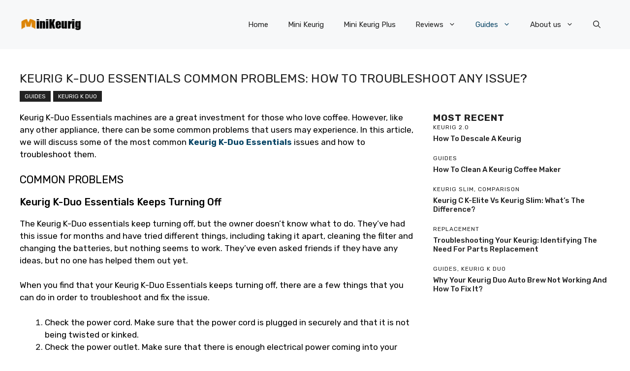

--- FILE ---
content_type: text/html; charset=UTF-8
request_url: https://www.minikeurig.com/keurig-k-duo-essentials-common-problems/
body_size: 25913
content:
<!DOCTYPE html>
<html lang="en-US" prefix="og: https://ogp.me/ns#">
<head><meta charset="UTF-8"><script>if(navigator.userAgent.match(/MSIE|Internet Explorer/i)||navigator.userAgent.match(/Trident\/7\..*?rv:11/i)){var href=document.location.href;if(!href.match(/[?&]nowprocket/)){if(href.indexOf("?")==-1){if(href.indexOf("#")==-1){document.location.href=href+"?nowprocket=1"}else{document.location.href=href.replace("#","?nowprocket=1#")}}else{if(href.indexOf("#")==-1){document.location.href=href+"&nowprocket=1"}else{document.location.href=href.replace("#","&nowprocket=1#")}}}}</script><script>class RocketLazyLoadScripts{constructor(){this.triggerEvents=["keydown","mousedown","mousemove","touchmove","touchstart","touchend","wheel"],this.userEventHandler=this._triggerListener.bind(this),this.touchStartHandler=this._onTouchStart.bind(this),this.touchMoveHandler=this._onTouchMove.bind(this),this.touchEndHandler=this._onTouchEnd.bind(this),this.clickHandler=this._onClick.bind(this),this.interceptedClicks=[],window.addEventListener("pageshow",(e=>{this.persisted=e.persisted})),window.addEventListener("DOMContentLoaded",(()=>{this._preconnect3rdParties()})),this.delayedScripts={normal:[],async:[],defer:[]},this.allJQueries=[]}_addUserInteractionListener(e){document.hidden?e._triggerListener():(this.triggerEvents.forEach((t=>window.addEventListener(t,e.userEventHandler,{passive:!0}))),window.addEventListener("touchstart",e.touchStartHandler,{passive:!0}),window.addEventListener("mousedown",e.touchStartHandler),document.addEventListener("visibilitychange",e.userEventHandler))}_removeUserInteractionListener(){this.triggerEvents.forEach((e=>window.removeEventListener(e,this.userEventHandler,{passive:!0}))),document.removeEventListener("visibilitychange",this.userEventHandler)}_onTouchStart(e){"HTML"!==e.target.tagName&&(window.addEventListener("touchend",this.touchEndHandler),window.addEventListener("mouseup",this.touchEndHandler),window.addEventListener("touchmove",this.touchMoveHandler,{passive:!0}),window.addEventListener("mousemove",this.touchMoveHandler),e.target.addEventListener("click",this.clickHandler),this._renameDOMAttribute(e.target,"onclick","rocket-onclick"))}_onTouchMove(e){window.removeEventListener("touchend",this.touchEndHandler),window.removeEventListener("mouseup",this.touchEndHandler),window.removeEventListener("touchmove",this.touchMoveHandler,{passive:!0}),window.removeEventListener("mousemove",this.touchMoveHandler),e.target.removeEventListener("click",this.clickHandler),this._renameDOMAttribute(e.target,"rocket-onclick","onclick")}_onTouchEnd(e){window.removeEventListener("touchend",this.touchEndHandler),window.removeEventListener("mouseup",this.touchEndHandler),window.removeEventListener("touchmove",this.touchMoveHandler,{passive:!0}),window.removeEventListener("mousemove",this.touchMoveHandler)}_onClick(e){e.target.removeEventListener("click",this.clickHandler),this._renameDOMAttribute(e.target,"rocket-onclick","onclick"),this.interceptedClicks.push(e),e.preventDefault(),e.stopPropagation(),e.stopImmediatePropagation()}_replayClicks(){window.removeEventListener("touchstart",this.touchStartHandler,{passive:!0}),window.removeEventListener("mousedown",this.touchStartHandler),this.interceptedClicks.forEach((e=>{e.target.dispatchEvent(new MouseEvent("click",{view:e.view,bubbles:!0,cancelable:!0}))}))}_renameDOMAttribute(e,t,n){e.hasAttribute&&e.hasAttribute(t)&&(event.target.setAttribute(n,event.target.getAttribute(t)),event.target.removeAttribute(t))}_triggerListener(){this._removeUserInteractionListener(this),"loading"===document.readyState?document.addEventListener("DOMContentLoaded",this._loadEverythingNow.bind(this)):this._loadEverythingNow()}_preconnect3rdParties(){let e=[];document.querySelectorAll("script[type=rocketlazyloadscript]").forEach((t=>{if(t.hasAttribute("src")){const n=new URL(t.src).origin;n!==location.origin&&e.push({src:n,crossOrigin:t.crossOrigin||"module"===t.getAttribute("data-rocket-type")})}})),e=[...new Map(e.map((e=>[JSON.stringify(e),e]))).values()],this._batchInjectResourceHints(e,"preconnect")}async _loadEverythingNow(){this.lastBreath=Date.now(),this._delayEventListeners(),this._delayJQueryReady(this),this._handleDocumentWrite(),this._registerAllDelayedScripts(),this._preloadAllScripts(),await this._loadScriptsFromList(this.delayedScripts.normal),await this._loadScriptsFromList(this.delayedScripts.defer),await this._loadScriptsFromList(this.delayedScripts.async);try{await this._triggerDOMContentLoaded(),await this._triggerWindowLoad()}catch(e){}window.dispatchEvent(new Event("rocket-allScriptsLoaded")),this._replayClicks()}_registerAllDelayedScripts(){document.querySelectorAll("script[type=rocketlazyloadscript]").forEach((e=>{e.hasAttribute("src")?e.hasAttribute("async")&&!1!==e.async?this.delayedScripts.async.push(e):e.hasAttribute("defer")&&!1!==e.defer||"module"===e.getAttribute("data-rocket-type")?this.delayedScripts.defer.push(e):this.delayedScripts.normal.push(e):this.delayedScripts.normal.push(e)}))}async _transformScript(e){return await this._littleBreath(),new Promise((t=>{const n=document.createElement("script");[...e.attributes].forEach((e=>{let t=e.nodeName;"type"!==t&&("data-rocket-type"===t&&(t="type"),n.setAttribute(t,e.nodeValue))})),e.hasAttribute("src")?(n.addEventListener("load",t),n.addEventListener("error",t)):(n.text=e.text,t());try{e.parentNode.replaceChild(n,e)}catch(e){t()}}))}async _loadScriptsFromList(e){const t=e.shift();return t?(await this._transformScript(t),this._loadScriptsFromList(e)):Promise.resolve()}_preloadAllScripts(){this._batchInjectResourceHints([...this.delayedScripts.normal,...this.delayedScripts.defer,...this.delayedScripts.async],"preload")}_batchInjectResourceHints(e,t){var n=document.createDocumentFragment();e.forEach((e=>{if(e.src){const i=document.createElement("link");i.href=e.src,i.rel=t,"preconnect"!==t&&(i.as="script"),e.getAttribute&&"module"===e.getAttribute("data-rocket-type")&&(i.crossOrigin=!0),e.crossOrigin&&(i.crossOrigin=e.crossOrigin),n.appendChild(i)}})),document.head.appendChild(n)}_delayEventListeners(){let e={};function t(t,n){!function(t){function n(n){return e[t].eventsToRewrite.indexOf(n)>=0?"rocket-"+n:n}e[t]||(e[t]={originalFunctions:{add:t.addEventListener,remove:t.removeEventListener},eventsToRewrite:[]},t.addEventListener=function(){arguments[0]=n(arguments[0]),e[t].originalFunctions.add.apply(t,arguments)},t.removeEventListener=function(){arguments[0]=n(arguments[0]),e[t].originalFunctions.remove.apply(t,arguments)})}(t),e[t].eventsToRewrite.push(n)}function n(e,t){let n=e[t];Object.defineProperty(e,t,{get:()=>n||function(){},set(i){e["rocket"+t]=n=i}})}t(document,"DOMContentLoaded"),t(window,"DOMContentLoaded"),t(window,"load"),t(window,"pageshow"),t(document,"readystatechange"),n(document,"onreadystatechange"),n(window,"onload"),n(window,"onpageshow")}_delayJQueryReady(e){let t=window.jQuery;Object.defineProperty(window,"jQuery",{get:()=>t,set(n){if(n&&n.fn&&!e.allJQueries.includes(n)){n.fn.ready=n.fn.init.prototype.ready=function(t){e.domReadyFired?t.bind(document)(n):document.addEventListener("rocket-DOMContentLoaded",(()=>t.bind(document)(n)))};const t=n.fn.on;n.fn.on=n.fn.init.prototype.on=function(){if(this[0]===window){function e(e){return e.split(" ").map((e=>"load"===e||0===e.indexOf("load.")?"rocket-jquery-load":e)).join(" ")}"string"==typeof arguments[0]||arguments[0]instanceof String?arguments[0]=e(arguments[0]):"object"==typeof arguments[0]&&Object.keys(arguments[0]).forEach((t=>{delete Object.assign(arguments[0],{[e(t)]:arguments[0][t]})[t]}))}return t.apply(this,arguments),this},e.allJQueries.push(n)}t=n}})}async _triggerDOMContentLoaded(){this.domReadyFired=!0,await this._littleBreath(),document.dispatchEvent(new Event("rocket-DOMContentLoaded")),await this._littleBreath(),window.dispatchEvent(new Event("rocket-DOMContentLoaded")),await this._littleBreath(),document.dispatchEvent(new Event("rocket-readystatechange")),await this._littleBreath(),document.rocketonreadystatechange&&document.rocketonreadystatechange()}async _triggerWindowLoad(){await this._littleBreath(),window.dispatchEvent(new Event("rocket-load")),await this._littleBreath(),window.rocketonload&&window.rocketonload(),await this._littleBreath(),this.allJQueries.forEach((e=>e(window).trigger("rocket-jquery-load"))),await this._littleBreath();const e=new Event("rocket-pageshow");e.persisted=this.persisted,window.dispatchEvent(e),await this._littleBreath(),window.rocketonpageshow&&window.rocketonpageshow({persisted:this.persisted})}_handleDocumentWrite(){const e=new Map;document.write=document.writeln=function(t){const n=document.currentScript,i=document.createRange(),r=n.parentElement;let o=e.get(n);void 0===o&&(o=n.nextSibling,e.set(n,o));const s=document.createDocumentFragment();i.setStart(s,0),s.appendChild(i.createContextualFragment(t)),r.insertBefore(s,o)}}async _littleBreath(){Date.now()-this.lastBreath>45&&(await this._requestAnimFrame(),this.lastBreath=Date.now())}async _requestAnimFrame(){return document.hidden?new Promise((e=>setTimeout(e))):new Promise((e=>requestAnimationFrame(e)))}static run(){const e=new RocketLazyLoadScripts;e._addUserInteractionListener(e)}}RocketLazyLoadScripts.run();</script>
	
	<meta name="viewport" content="width=device-width, initial-scale=1">
<!-- Search Engine Optimization by Rank Math - https://s.rankmath.com/home -->
<title>Keurig K-Duo Essentials Common Problems: How to troubleshoot any issue? - Keurig Mini, Pink Keurig and Keurig Replacement Parts</title>
<meta name="description" content="Keurig K-Duo Essentials machines are a great investment for those who love coffee. However, like any other appliance, there can be some common problems that"/>
<meta name="robots" content="follow, index, max-snippet:-1, max-video-preview:-1, max-image-preview:large"/>
<link rel="canonical" href="https://www.minikeurig.com/keurig-k-duo-essentials-common-problems/" />
<meta property="og:locale" content="en_US" />
<meta property="og:type" content="article" />
<meta property="og:title" content="Keurig K-Duo Essentials Common Problems: How to troubleshoot any issue? - Keurig Mini, Pink Keurig and Keurig Replacement Parts" />
<meta property="og:description" content="Keurig K-Duo Essentials machines are a great investment for those who love coffee. However, like any other appliance, there can be some common problems that" />
<meta property="og:url" content="https://www.minikeurig.com/keurig-k-duo-essentials-common-problems/" />
<meta property="og:site_name" content="Keurig Mini, Pink Keurig and Keurig Replacement Parts" />
<meta property="article:tag" content="Coffer Maker" />
<meta property="article:tag" content="Keurig K-Duo Essentials" />
<meta property="article:section" content="Guides" />
<meta property="og:image" content="https://www.minikeurig.com/wp-content/uploads/2023/01/Keurig-K-Duo-Essentials.jpg" />
<meta property="og:image:secure_url" content="https://www.minikeurig.com/wp-content/uploads/2023/01/Keurig-K-Duo-Essentials.jpg" />
<meta property="og:image:width" content="1442" />
<meta property="og:image:height" content="962" />
<meta property="og:image:alt" content="Keurig K-Duo Essentials" />
<meta property="og:image:type" content="image/jpeg" />
<meta property="article:published_time" content="2023-01-29T08:18:00+00:00" />
<meta name="twitter:card" content="summary_large_image" />
<meta name="twitter:title" content="Keurig K-Duo Essentials Common Problems: How to troubleshoot any issue? - Keurig Mini, Pink Keurig and Keurig Replacement Parts" />
<meta name="twitter:description" content="Keurig K-Duo Essentials machines are a great investment for those who love coffee. However, like any other appliance, there can be some common problems that" />
<meta name="twitter:image" content="https://www.minikeurig.com/wp-content/uploads/2023/01/Keurig-K-Duo-Essentials.jpg" />
<meta name="twitter:label1" content="Written by" />
<meta name="twitter:data1" content="allen" />
<meta name="twitter:label2" content="Time to read" />
<meta name="twitter:data2" content="9 minutes" />
<script type="application/ld+json" class="rank-math-schema">{"@context":"https://schema.org","@graph":[{"@type":"Organization","@id":"https://www.minikeurig.com/#organization","name":"Keurig Mini"},{"@type":"WebSite","@id":"https://www.minikeurig.com/#website","url":"https://www.minikeurig.com","name":"Keurig Mini","publisher":{"@id":"https://www.minikeurig.com/#organization"},"inLanguage":"en-US"},{"@type":"ImageObject","@id":"https://www.minikeurig.com/wp-content/uploads/2023/01/Keurig-K-Duo-Essentials.jpg","url":"https://www.minikeurig.com/wp-content/uploads/2023/01/Keurig-K-Duo-Essentials.jpg","width":"1442","height":"962","caption":"Keurig K-Duo Essentials","inLanguage":"en-US"},{"@type":"BreadcrumbList","@id":"https://www.minikeurig.com/keurig-k-duo-essentials-common-problems/#breadcrumb","itemListElement":[{"@type":"ListItem","position":"1","item":{"@id":"https://www.minikeurig.com","name":"Home"}},{"@type":"ListItem","position":"2","item":{"@id":"https://www.minikeurig.com/guides/","name":"Guides"}},{"@type":"ListItem","position":"3","item":{"@id":"https://www.minikeurig.com/keurig-k-duo-essentials-common-problems/","name":"Keurig K-Duo Essentials Common Problems: How to troubleshoot any issue?"}}]},{"@type":"Person","@id":"https://www.minikeurig.com/keurig-k-duo-essentials-common-problems/#author","name":"allen","image":{"@type":"ImageObject","@id":"https://secure.gravatar.com/avatar/6e8068753b74cb8375b6e5458faa98be?s=96&amp;d=mm&amp;r=g","url":"https://secure.gravatar.com/avatar/6e8068753b74cb8375b6e5458faa98be?s=96&amp;d=mm&amp;r=g","caption":"allen","inLanguage":"en-US"},"sameAs":["https://www.minikeurig.com"],"worksFor":{"@id":"https://www.minikeurig.com/#organization"}},{"@type":"WebPage","@id":"https://www.minikeurig.com/keurig-k-duo-essentials-common-problems/#webpage","url":"https://www.minikeurig.com/keurig-k-duo-essentials-common-problems/","name":"Keurig K-Duo Essentials Common Problems: How to troubleshoot any issue? - Keurig Mini, Pink Keurig and Keurig Replacement Parts","datePublished":"2023-01-29T08:18:00+00:00","dateModified":"2023-01-29T08:18:00+00:00","author":{"@id":"https://www.minikeurig.com/keurig-k-duo-essentials-common-problems/#author"},"isPartOf":{"@id":"https://www.minikeurig.com/#website"},"primaryImageOfPage":{"@id":"https://www.minikeurig.com/wp-content/uploads/2023/01/Keurig-K-Duo-Essentials.jpg"},"inLanguage":"en-US","breadcrumb":{"@id":"https://www.minikeurig.com/keurig-k-duo-essentials-common-problems/#breadcrumb"}},{"@type":"BlogPosting","headline":"Keurig K-Duo Essentials Common Problems: How to troubleshoot any issue? - Keurig Mini, Pink Keurig and","keywords":"Keurig K-Duo Essentials","datePublished":"2023-01-29T08:18:00+00:00","dateModified":"2023-01-29T08:18:00+00:00","author":{"@id":"https://www.minikeurig.com/keurig-k-duo-essentials-common-problems/#author"},"publisher":{"@id":"https://www.minikeurig.com/#organization"},"description":"Keurig K-Duo Essentials machines are a great investment for those who love coffee. However, like any other appliance, there can be some common problems that","name":"Keurig K-Duo Essentials Common Problems: How to troubleshoot any issue? - Keurig Mini, Pink Keurig and","@id":"https://www.minikeurig.com/keurig-k-duo-essentials-common-problems/#richSnippet","isPartOf":{"@id":"https://www.minikeurig.com/keurig-k-duo-essentials-common-problems/#webpage"},"image":{"@id":"https://www.minikeurig.com/wp-content/uploads/2023/01/Keurig-K-Duo-Essentials.jpg"},"inLanguage":"en-US","mainEntityOfPage":{"@id":"https://www.minikeurig.com/keurig-k-duo-essentials-common-problems/#webpage"}}]}</script>
<!-- /Rank Math WordPress SEO plugin -->

<link rel='dns-prefetch' href='//s.w.org' />
<link href='https://fonts.gstatic.com' crossorigin rel='preconnect' />
<link href='https://fonts.googleapis.com' crossorigin rel='preconnect' />
<link rel="alternate" type="application/rss+xml" title="Keurig Mini, Pink Keurig and Keurig Replacement Parts &raquo; Feed" href="https://www.minikeurig.com/feed/" />
<link rel="alternate" type="application/rss+xml" title="Keurig Mini, Pink Keurig and Keurig Replacement Parts &raquo; Comments Feed" href="https://www.minikeurig.com/comments/feed/" />
<script type="rocketlazyloadscript">
window._wpemojiSettings = {"baseUrl":"https:\/\/s.w.org\/images\/core\/emoji\/14.0.0\/72x72\/","ext":".png","svgUrl":"https:\/\/s.w.org\/images\/core\/emoji\/14.0.0\/svg\/","svgExt":".svg","source":{"concatemoji":"https:\/\/www.minikeurig.com\/wp-includes\/js\/wp-emoji-release.min.js?ver=6.0"}};
/*! This file is auto-generated */
!function(e,a,t){var n,r,o,i=a.createElement("canvas"),p=i.getContext&&i.getContext("2d");function s(e,t){var a=String.fromCharCode,e=(p.clearRect(0,0,i.width,i.height),p.fillText(a.apply(this,e),0,0),i.toDataURL());return p.clearRect(0,0,i.width,i.height),p.fillText(a.apply(this,t),0,0),e===i.toDataURL()}function c(e){var t=a.createElement("script");t.src=e,t.defer=t.type="text/javascript",a.getElementsByTagName("head")[0].appendChild(t)}for(o=Array("flag","emoji"),t.supports={everything:!0,everythingExceptFlag:!0},r=0;r<o.length;r++)t.supports[o[r]]=function(e){if(!p||!p.fillText)return!1;switch(p.textBaseline="top",p.font="600 32px Arial",e){case"flag":return s([127987,65039,8205,9895,65039],[127987,65039,8203,9895,65039])?!1:!s([55356,56826,55356,56819],[55356,56826,8203,55356,56819])&&!s([55356,57332,56128,56423,56128,56418,56128,56421,56128,56430,56128,56423,56128,56447],[55356,57332,8203,56128,56423,8203,56128,56418,8203,56128,56421,8203,56128,56430,8203,56128,56423,8203,56128,56447]);case"emoji":return!s([129777,127995,8205,129778,127999],[129777,127995,8203,129778,127999])}return!1}(o[r]),t.supports.everything=t.supports.everything&&t.supports[o[r]],"flag"!==o[r]&&(t.supports.everythingExceptFlag=t.supports.everythingExceptFlag&&t.supports[o[r]]);t.supports.everythingExceptFlag=t.supports.everythingExceptFlag&&!t.supports.flag,t.DOMReady=!1,t.readyCallback=function(){t.DOMReady=!0},t.supports.everything||(n=function(){t.readyCallback()},a.addEventListener?(a.addEventListener("DOMContentLoaded",n,!1),e.addEventListener("load",n,!1)):(e.attachEvent("onload",n),a.attachEvent("onreadystatechange",function(){"complete"===a.readyState&&t.readyCallback()})),(e=t.source||{}).concatemoji?c(e.concatemoji):e.wpemoji&&e.twemoji&&(c(e.twemoji),c(e.wpemoji)))}(window,document,window._wpemojiSettings);
</script>
<style>
img.wp-smiley,
img.emoji {
	display: inline !important;
	border: none !important;
	box-shadow: none !important;
	height: 1em !important;
	width: 1em !important;
	margin: 0 0.07em !important;
	vertical-align: -0.1em !important;
	background: none !important;
	padding: 0 !important;
}
</style>
	<link rel='stylesheet' id='wp-block-library-css'  href='https://www.minikeurig.com/wp-includes/css/dist/block-library/style.min.css?ver=6.0' media='all' />
<style id='global-styles-inline-css'>
body{--wp--preset--color--black: #000000;--wp--preset--color--cyan-bluish-gray: #abb8c3;--wp--preset--color--white: #ffffff;--wp--preset--color--pale-pink: #f78da7;--wp--preset--color--vivid-red: #cf2e2e;--wp--preset--color--luminous-vivid-orange: #ff6900;--wp--preset--color--luminous-vivid-amber: #fcb900;--wp--preset--color--light-green-cyan: #7bdcb5;--wp--preset--color--vivid-green-cyan: #00d084;--wp--preset--color--pale-cyan-blue: #8ed1fc;--wp--preset--color--vivid-cyan-blue: #0693e3;--wp--preset--color--vivid-purple: #9b51e0;--wp--preset--color--contrast: var(--contrast);--wp--preset--color--contrast-2: var(--contrast-2);--wp--preset--color--contrast-3: var(--contrast-3);--wp--preset--color--base: var(--base);--wp--preset--color--base-2: var(--base-2);--wp--preset--color--base-3: var(--base-3);--wp--preset--color--accent: var(--accent);--wp--preset--color--accent-2: var(--accent-2);--wp--preset--color--accent-3: var(--accent-3);--wp--preset--color--accent-4: var(--accent-4);--wp--preset--color--accent-5: var(--accent-5);--wp--preset--gradient--vivid-cyan-blue-to-vivid-purple: linear-gradient(135deg,rgba(6,147,227,1) 0%,rgb(155,81,224) 100%);--wp--preset--gradient--light-green-cyan-to-vivid-green-cyan: linear-gradient(135deg,rgb(122,220,180) 0%,rgb(0,208,130) 100%);--wp--preset--gradient--luminous-vivid-amber-to-luminous-vivid-orange: linear-gradient(135deg,rgba(252,185,0,1) 0%,rgba(255,105,0,1) 100%);--wp--preset--gradient--luminous-vivid-orange-to-vivid-red: linear-gradient(135deg,rgba(255,105,0,1) 0%,rgb(207,46,46) 100%);--wp--preset--gradient--very-light-gray-to-cyan-bluish-gray: linear-gradient(135deg,rgb(238,238,238) 0%,rgb(169,184,195) 100%);--wp--preset--gradient--cool-to-warm-spectrum: linear-gradient(135deg,rgb(74,234,220) 0%,rgb(151,120,209) 20%,rgb(207,42,186) 40%,rgb(238,44,130) 60%,rgb(251,105,98) 80%,rgb(254,248,76) 100%);--wp--preset--gradient--blush-light-purple: linear-gradient(135deg,rgb(255,206,236) 0%,rgb(152,150,240) 100%);--wp--preset--gradient--blush-bordeaux: linear-gradient(135deg,rgb(254,205,165) 0%,rgb(254,45,45) 50%,rgb(107,0,62) 100%);--wp--preset--gradient--luminous-dusk: linear-gradient(135deg,rgb(255,203,112) 0%,rgb(199,81,192) 50%,rgb(65,88,208) 100%);--wp--preset--gradient--pale-ocean: linear-gradient(135deg,rgb(255,245,203) 0%,rgb(182,227,212) 50%,rgb(51,167,181) 100%);--wp--preset--gradient--electric-grass: linear-gradient(135deg,rgb(202,248,128) 0%,rgb(113,206,126) 100%);--wp--preset--gradient--midnight: linear-gradient(135deg,rgb(2,3,129) 0%,rgb(40,116,252) 100%);--wp--preset--duotone--dark-grayscale: url('#wp-duotone-dark-grayscale');--wp--preset--duotone--grayscale: url('#wp-duotone-grayscale');--wp--preset--duotone--purple-yellow: url('#wp-duotone-purple-yellow');--wp--preset--duotone--blue-red: url('#wp-duotone-blue-red');--wp--preset--duotone--midnight: url('#wp-duotone-midnight');--wp--preset--duotone--magenta-yellow: url('#wp-duotone-magenta-yellow');--wp--preset--duotone--purple-green: url('#wp-duotone-purple-green');--wp--preset--duotone--blue-orange: url('#wp-duotone-blue-orange');--wp--preset--font-size--small: 13px;--wp--preset--font-size--medium: 20px;--wp--preset--font-size--large: 36px;--wp--preset--font-size--x-large: 42px;}.has-black-color{color: var(--wp--preset--color--black) !important;}.has-cyan-bluish-gray-color{color: var(--wp--preset--color--cyan-bluish-gray) !important;}.has-white-color{color: var(--wp--preset--color--white) !important;}.has-pale-pink-color{color: var(--wp--preset--color--pale-pink) !important;}.has-vivid-red-color{color: var(--wp--preset--color--vivid-red) !important;}.has-luminous-vivid-orange-color{color: var(--wp--preset--color--luminous-vivid-orange) !important;}.has-luminous-vivid-amber-color{color: var(--wp--preset--color--luminous-vivid-amber) !important;}.has-light-green-cyan-color{color: var(--wp--preset--color--light-green-cyan) !important;}.has-vivid-green-cyan-color{color: var(--wp--preset--color--vivid-green-cyan) !important;}.has-pale-cyan-blue-color{color: var(--wp--preset--color--pale-cyan-blue) !important;}.has-vivid-cyan-blue-color{color: var(--wp--preset--color--vivid-cyan-blue) !important;}.has-vivid-purple-color{color: var(--wp--preset--color--vivid-purple) !important;}.has-black-background-color{background-color: var(--wp--preset--color--black) !important;}.has-cyan-bluish-gray-background-color{background-color: var(--wp--preset--color--cyan-bluish-gray) !important;}.has-white-background-color{background-color: var(--wp--preset--color--white) !important;}.has-pale-pink-background-color{background-color: var(--wp--preset--color--pale-pink) !important;}.has-vivid-red-background-color{background-color: var(--wp--preset--color--vivid-red) !important;}.has-luminous-vivid-orange-background-color{background-color: var(--wp--preset--color--luminous-vivid-orange) !important;}.has-luminous-vivid-amber-background-color{background-color: var(--wp--preset--color--luminous-vivid-amber) !important;}.has-light-green-cyan-background-color{background-color: var(--wp--preset--color--light-green-cyan) !important;}.has-vivid-green-cyan-background-color{background-color: var(--wp--preset--color--vivid-green-cyan) !important;}.has-pale-cyan-blue-background-color{background-color: var(--wp--preset--color--pale-cyan-blue) !important;}.has-vivid-cyan-blue-background-color{background-color: var(--wp--preset--color--vivid-cyan-blue) !important;}.has-vivid-purple-background-color{background-color: var(--wp--preset--color--vivid-purple) !important;}.has-black-border-color{border-color: var(--wp--preset--color--black) !important;}.has-cyan-bluish-gray-border-color{border-color: var(--wp--preset--color--cyan-bluish-gray) !important;}.has-white-border-color{border-color: var(--wp--preset--color--white) !important;}.has-pale-pink-border-color{border-color: var(--wp--preset--color--pale-pink) !important;}.has-vivid-red-border-color{border-color: var(--wp--preset--color--vivid-red) !important;}.has-luminous-vivid-orange-border-color{border-color: var(--wp--preset--color--luminous-vivid-orange) !important;}.has-luminous-vivid-amber-border-color{border-color: var(--wp--preset--color--luminous-vivid-amber) !important;}.has-light-green-cyan-border-color{border-color: var(--wp--preset--color--light-green-cyan) !important;}.has-vivid-green-cyan-border-color{border-color: var(--wp--preset--color--vivid-green-cyan) !important;}.has-pale-cyan-blue-border-color{border-color: var(--wp--preset--color--pale-cyan-blue) !important;}.has-vivid-cyan-blue-border-color{border-color: var(--wp--preset--color--vivid-cyan-blue) !important;}.has-vivid-purple-border-color{border-color: var(--wp--preset--color--vivid-purple) !important;}.has-vivid-cyan-blue-to-vivid-purple-gradient-background{background: var(--wp--preset--gradient--vivid-cyan-blue-to-vivid-purple) !important;}.has-light-green-cyan-to-vivid-green-cyan-gradient-background{background: var(--wp--preset--gradient--light-green-cyan-to-vivid-green-cyan) !important;}.has-luminous-vivid-amber-to-luminous-vivid-orange-gradient-background{background: var(--wp--preset--gradient--luminous-vivid-amber-to-luminous-vivid-orange) !important;}.has-luminous-vivid-orange-to-vivid-red-gradient-background{background: var(--wp--preset--gradient--luminous-vivid-orange-to-vivid-red) !important;}.has-very-light-gray-to-cyan-bluish-gray-gradient-background{background: var(--wp--preset--gradient--very-light-gray-to-cyan-bluish-gray) !important;}.has-cool-to-warm-spectrum-gradient-background{background: var(--wp--preset--gradient--cool-to-warm-spectrum) !important;}.has-blush-light-purple-gradient-background{background: var(--wp--preset--gradient--blush-light-purple) !important;}.has-blush-bordeaux-gradient-background{background: var(--wp--preset--gradient--blush-bordeaux) !important;}.has-luminous-dusk-gradient-background{background: var(--wp--preset--gradient--luminous-dusk) !important;}.has-pale-ocean-gradient-background{background: var(--wp--preset--gradient--pale-ocean) !important;}.has-electric-grass-gradient-background{background: var(--wp--preset--gradient--electric-grass) !important;}.has-midnight-gradient-background{background: var(--wp--preset--gradient--midnight) !important;}.has-small-font-size{font-size: var(--wp--preset--font-size--small) !important;}.has-medium-font-size{font-size: var(--wp--preset--font-size--medium) !important;}.has-large-font-size{font-size: var(--wp--preset--font-size--large) !important;}.has-x-large-font-size{font-size: var(--wp--preset--font-size--x-large) !important;}
</style>
<link data-minify="1" rel='stylesheet' id='topreview-css'  href='https://www.minikeurig.com/wp-content/cache/min/1/wp-content/plugins/topreview/_inc/topreview.css?ver=1705973633' media='all' />
<link rel='stylesheet' id='generate-style-css'  href='https://www.minikeurig.com/wp-content/themes/generatepress/assets/css/main.min.css?ver=3.2.4' media='all' />
<style id='generate-style-inline-css'>
body{background-color:var(--base-3);color:var(--contrast);}a{color:var(--accent);}a:hover, a:focus{text-decoration:underline;}.entry-title a, .site-branding a, a.button, .wp-block-button__link, .main-navigation a{text-decoration:none;}a:hover, a:focus, a:active{color:var(--contrast);}.grid-container{max-width:1280px;}.wp-block-group__inner-container{max-width:1280px;margin-left:auto;margin-right:auto;}.site-header .header-image{width:130px;}.navigation-search{position:absolute;left:-99999px;pointer-events:none;visibility:hidden;z-index:20;width:100%;top:0;transition:opacity 100ms ease-in-out;opacity:0;}.navigation-search.nav-search-active{left:0;right:0;pointer-events:auto;visibility:visible;opacity:1;}.navigation-search input[type="search"]{outline:0;border:0;vertical-align:bottom;line-height:1;opacity:0.9;width:100%;z-index:20;border-radius:0;-webkit-appearance:none;height:60px;}.navigation-search input::-ms-clear{display:none;width:0;height:0;}.navigation-search input::-ms-reveal{display:none;width:0;height:0;}.navigation-search input::-webkit-search-decoration, .navigation-search input::-webkit-search-cancel-button, .navigation-search input::-webkit-search-results-button, .navigation-search input::-webkit-search-results-decoration{display:none;}.gen-sidebar-nav .navigation-search{top:auto;bottom:0;}:root{--contrast:#222222;--contrast-2:#575760;--contrast-3:#b2b2be;--base:#f0f0f0;--base-2:#f7f8f9;--base-3:#ffffff;--accent:#0C4767;--accent-2:#566E3D;--accent-3:#B9A44C;--accent-4:#FE9920;--accent-5:#FA7921;}.has-contrast-color{color:var(--contrast);}.has-contrast-background-color{background-color:var(--contrast);}.has-contrast-2-color{color:var(--contrast-2);}.has-contrast-2-background-color{background-color:var(--contrast-2);}.has-contrast-3-color{color:var(--contrast-3);}.has-contrast-3-background-color{background-color:var(--contrast-3);}.has-base-color{color:var(--base);}.has-base-background-color{background-color:var(--base);}.has-base-2-color{color:var(--base-2);}.has-base-2-background-color{background-color:var(--base-2);}.has-base-3-color{color:var(--base-3);}.has-base-3-background-color{background-color:var(--base-3);}.has-accent-color{color:var(--accent);}.has-accent-background-color{background-color:var(--accent);}.has-accent-2-color{color:var(--accent-2);}.has-accent-2-background-color{background-color:var(--accent-2);}.has-accent-3-color{color:var(--accent-3);}.has-accent-3-background-color{background-color:var(--accent-3);}.has-accent-4-color{color:var(--accent-4);}.has-accent-4-background-color{background-color:var(--accent-4);}.has-accent-5-color{color:var(--accent-5);}.has-accent-5-background-color{background-color:var(--accent-5);}body, button, input, select, textarea{font-family:Rubik, sans-serif;}h2{text-transform:uppercase;font-size:22px;}@media (max-width:768px){h2{font-size:22px;}}h1{text-transform:uppercase;font-size:25px;}h3{font-weight:500;text-transform:capitalize;font-size:20px;}h6{font-weight:400;text-transform:uppercase;font-size:13px;letter-spacing:1px;line-height:1em;margin-bottom:13px;}h4{font-weight:600;text-transform:uppercase;font-size:19px;letter-spacing:1px;line-height:1.4em;margin-bottom:0px;}.top-bar{background-color:#636363;color:#ffffff;}.top-bar a{color:#ffffff;}.top-bar a:hover{color:#303030;}.site-header{background-color:var(--base-2);}.main-title a,.main-title a:hover{color:var(--contrast);}.site-description{color:var(--contrast-2);}.main-navigation .main-nav ul li a, .main-navigation .menu-toggle, .main-navigation .menu-bar-items{color:var(--contrast);}.main-navigation .main-nav ul li:not([class*="current-menu-"]):hover > a, .main-navigation .main-nav ul li:not([class*="current-menu-"]):focus > a, .main-navigation .main-nav ul li.sfHover:not([class*="current-menu-"]) > a, .main-navigation .menu-bar-item:hover > a, .main-navigation .menu-bar-item.sfHover > a{color:var(--accent);}button.menu-toggle:hover,button.menu-toggle:focus{color:var(--contrast);}.main-navigation .main-nav ul li[class*="current-menu-"] > a{color:var(--accent);}.navigation-search input[type="search"],.navigation-search input[type="search"]:active, .navigation-search input[type="search"]:focus, .main-navigation .main-nav ul li.search-item.active > a, .main-navigation .menu-bar-items .search-item.active > a{color:var(--accent);}.main-navigation ul ul{background-color:var(--base);}.separate-containers .inside-article, .separate-containers .comments-area, .separate-containers .page-header, .one-container .container, .separate-containers .paging-navigation, .inside-page-header{background-color:var(--base-3);}.entry-title a{color:var(--contrast);}.entry-title a:hover{color:var(--contrast-2);}.entry-meta{color:var(--contrast-2);}.sidebar .widget{background-color:var(--base-3);}.footer-widgets{background-color:var(--base-3);}.site-info{background-color:var(--base-3);}input[type="text"],input[type="email"],input[type="url"],input[type="password"],input[type="search"],input[type="tel"],input[type="number"],textarea,select{color:var(--contrast);background-color:var(--base-2);border-color:var(--base);}input[type="text"]:focus,input[type="email"]:focus,input[type="url"]:focus,input[type="password"]:focus,input[type="search"]:focus,input[type="tel"]:focus,input[type="number"]:focus,textarea:focus,select:focus{color:var(--contrast);background-color:var(--base-2);border-color:var(--contrast-3);}button,html input[type="button"],input[type="reset"],input[type="submit"],a.button,a.wp-block-button__link:not(.has-background){color:#ffffff;background-color:#55555e;}button:hover,html input[type="button"]:hover,input[type="reset"]:hover,input[type="submit"]:hover,a.button:hover,button:focus,html input[type="button"]:focus,input[type="reset"]:focus,input[type="submit"]:focus,a.button:focus,a.wp-block-button__link:not(.has-background):active,a.wp-block-button__link:not(.has-background):focus,a.wp-block-button__link:not(.has-background):hover{color:#ffffff;background-color:#3f4047;}a.generate-back-to-top{background-color:rgba( 0,0,0,0.4 );color:#ffffff;}a.generate-back-to-top:hover,a.generate-back-to-top:focus{background-color:rgba( 0,0,0,0.6 );color:#ffffff;}@media (max-width:768px){.main-navigation .menu-bar-item:hover > a, .main-navigation .menu-bar-item.sfHover > a{background:none;color:var(--contrast);}}.nav-below-header .main-navigation .inside-navigation.grid-container, .nav-above-header .main-navigation .inside-navigation.grid-container{padding:0px 20px 0px 20px;}.site-main .wp-block-group__inner-container{padding:40px;}.separate-containers .paging-navigation{padding-top:20px;padding-bottom:20px;}.entry-content .alignwide, body:not(.no-sidebar) .entry-content .alignfull{margin-left:-40px;width:calc(100% + 80px);max-width:calc(100% + 80px);}.rtl .menu-item-has-children .dropdown-menu-toggle{padding-left:20px;}.rtl .main-navigation .main-nav ul li.menu-item-has-children > a{padding-right:20px;}@media (max-width:768px){.separate-containers .inside-article, .separate-containers .comments-area, .separate-containers .page-header, .separate-containers .paging-navigation, .one-container .site-content, .inside-page-header{padding:30px;}.site-main .wp-block-group__inner-container{padding:30px;}.inside-top-bar{padding-right:30px;padding-left:30px;}.inside-header{padding-right:30px;padding-left:30px;}.widget-area .widget{padding-top:30px;padding-right:30px;padding-bottom:30px;padding-left:30px;}.footer-widgets-container{padding-top:30px;padding-right:30px;padding-bottom:30px;padding-left:30px;}.inside-site-info{padding-right:30px;padding-left:30px;}.entry-content .alignwide, body:not(.no-sidebar) .entry-content .alignfull{margin-left:-30px;width:calc(100% + 60px);max-width:calc(100% + 60px);}.one-container .site-main .paging-navigation{margin-bottom:20px;}}/* End cached CSS */.is-right-sidebar{width:30%;}.is-left-sidebar{width:30%;}.site-content .content-area{width:70%;}@media (max-width:768px){.main-navigation .menu-toggle,.sidebar-nav-mobile:not(#sticky-placeholder){display:block;}.main-navigation ul,.gen-sidebar-nav,.main-navigation:not(.slideout-navigation):not(.toggled) .main-nav > ul,.has-inline-mobile-toggle #site-navigation .inside-navigation > *:not(.navigation-search):not(.main-nav){display:none;}.nav-align-right .inside-navigation,.nav-align-center .inside-navigation{justify-content:space-between;}.has-inline-mobile-toggle .mobile-menu-control-wrapper{display:flex;flex-wrap:wrap;}.has-inline-mobile-toggle .inside-header{flex-direction:row;text-align:left;flex-wrap:wrap;}.has-inline-mobile-toggle .header-widget,.has-inline-mobile-toggle #site-navigation{flex-basis:100%;}.nav-float-left .has-inline-mobile-toggle #site-navigation{order:10;}}
.dynamic-author-image-rounded{border-radius:100%;}.dynamic-featured-image, .dynamic-author-image{vertical-align:middle;}.one-container.blog .dynamic-content-template:not(:last-child), .one-container.archive .dynamic-content-template:not(:last-child){padding-bottom:0px;}.dynamic-entry-excerpt > p:last-child{margin-bottom:0px;}
</style>
<link rel='stylesheet' id='generate-google-fonts-css'  href='https://fonts.googleapis.com/css?family=Rubik%3A300%2Cregular%2C500%2C600%2C700%2C800%2C900%2C300italic%2Citalic%2C500italic%2C600italic%2C700italic%2C800italic%2C900italic&#038;display=auto&#038;ver=3.2.4' media='all' />
<style id='generateblocks-inline-css'>
.gb-container .wp-block-image img{vertical-align:middle;}.gb-container .gb-shape{position:absolute;overflow:hidden;pointer-events:none;line-height:0;}.gb-container .gb-shape svg{fill:currentColor;}.gb-container-d0a86651{color:var(--contrast);}.gb-container-d0a86651 > .gb-inside-container{max-width:1280px;margin-left:auto;margin-right:auto;}.gb-container-d0a86651 a, .gb-container-d0a86651 a:visited{color:var(--contrast);}.gb-container-d0a86651 a:hover{color:var(--contrast);}.gb-grid-wrapper > .gb-grid-column-847a4203{width:100%;}.gb-grid-wrapper > .gb-grid-column-03919c55{width:100%;}.gb-grid-wrapper > .gb-grid-column-c551a107{width:100%;}.gb-grid-wrapper > .gb-grid-column-c551a107 > .gb-container{justify-content:center;}.gb-container-70385d72 > .gb-inside-container{padding:5px 40px;max-width:1280px;margin-left:auto;margin-right:auto;}.gb-container-579e5b87{font-size:14px;background-color:var(--base-3);position:relative;z-index:2;}.gb-container-579e5b87 > .gb-inside-container{padding-top:40px;padding-bottom:5px;}.gb-grid-wrapper > .gb-grid-column-579e5b87{width:100%;}.gb-grid-wrapper > .gb-grid-column-579e5b87 > .gb-container{justify-content:center;}.gb-container-d909e043{margin-bottom:10px;}.gb-container-d909e043 > .gb-inside-container{padding:0;max-width:1280px;margin-left:auto;margin-right:auto;}.gb-container-e224c1dd{background-color:var(--base-2);}.gb-container-e224c1dd > .gb-inside-container{padding:40px 20px;max-width:1280px;margin-left:auto;margin-right:auto;}.gb-container-cdcab2ae > .gb-inside-container{max-width:1280px;margin-left:auto;margin-right:auto;}.gb-grid-wrapper{display:flex;flex-wrap:wrap;}.gb-grid-wrapper > .gb-grid-column > .gb-container{display:flex;flex-direction:column;height:100%;}.gb-grid-column{box-sizing:border-box;}.gb-grid-wrapper .wp-block-image{margin-bottom:0;}.gb-grid-wrapper-e588d128{align-items:center;margin-left:-10px;}.gb-grid-wrapper-e588d128 > .gb-grid-column{padding-left:10px;padding-bottom:20px;}.gb-grid-wrapper-b3929361 > .gb-grid-column{padding-bottom:10px;}.gb-grid-wrapper-d1e7a423{margin-left:-20px;}.gb-grid-wrapper-d1e7a423 > .gb-grid-column{padding-left:20px;padding-bottom:10px;}.gb-grid-wrapper-5dc55b95{align-items:center;}.gb-grid-wrapper-5dc55b95 > .gb-grid-column{padding-bottom:20px;}.gb-icon{display:inline-flex;line-height:0;}.gb-icon svg{height:1em;width:1em;fill:currentColor;}.gb-highlight{background:none;color:unset;}h6.gb-headline-14dcdb64{font-size:12px;margin-bottom:8px;}h3.gb-headline-040f2ffe{font-size:15px;margin-bottom:5px;}h1.gb-headline-56c7eb13{margin-bottom:10px;}p.gb-headline-34307d45{text-align:center;color:#4d372e;font-size:14px;font-weight:bold;text-transform:uppercase;line-height:1.5em;letter-spacing:0.15em;margin-top:10px;}p.gb-headline-0eab2ea2{color:var(--accent-2);}.gb-button-wrapper{display:flex;flex-wrap:wrap;align-items:flex-start;justify-content:flex-start;clear:both;}.gb-button-wrapper .gb-button{display:inline-flex;align-items:center;justify-content:center;text-align:center;text-decoration:none;transition:.2s background-color ease-in-out, .2s color ease-in-out, .2s border-color ease-in-out, .2s opacity ease-in-out, .2s box-shadow ease-in-out;}.gb-button-wrapper .gb-button .gb-icon{align-items:center;}.gb-icon{display:inline-flex;line-height:0;}.gb-icon svg{height:1em;width:1em;fill:currentColor;}.gb-button-wrapper .gb-button-5d91b971,.gb-button-wrapper .gb-button-5d91b971:visited{background-color:var(--contrast);color:#ffffff;font-size:12px;text-transform:uppercase;padding:2px 10px;margin-right:5px;text-transform:uppercase;}.gb-button-wrapper .gb-button-5d91b971:hover,.gb-button-wrapper .gb-button-5d91b971:active,.gb-button-wrapper .gb-button-5d91b971:focus{background-color:var(--contrast-2);color:#ffffff;}@media (min-width: 1025px) {.gb-grid-wrapper > div.gb-grid-column-847a4203{padding-bottom:0;}.gb-grid-wrapper > div.gb-grid-column-579e5b87{padding-bottom:0;}}@media (max-width: 1024px) {.gb-grid-wrapper > .gb-grid-column-579e5b87{width:50%;}.gb-grid-wrapper-b3929361{margin-left:-20px;}.gb-grid-wrapper-b3929361 > .gb-grid-column{padding-left:20px;}}@media (max-width: 1024px) and (min-width: 768px) {.gb-grid-wrapper > div.gb-grid-column-579e5b87{padding-bottom:0;}}@media (max-width: 767px) {.gb-container-d0a86651{text-align:center;}.gb-container-d0a86651 > .gb-inside-container{padding-top:40px;}.gb-grid-wrapper > .gb-grid-column-d0a86651{width:100%;}.gb-grid-wrapper > .gb-grid-column-847a4203{width:100%;}.gb-grid-wrapper > div.gb-grid-column-847a4203{padding-bottom:0;}.gb-container-c551a107{text-align:left;}.gb-grid-wrapper > .gb-grid-column-c551a107{width:50%;}.gb-container-70385d72 > .gb-inside-container{padding:20px;}.gb-container-579e5b87 > .gb-inside-container{padding:0;}.gb-grid-wrapper > .gb-grid-column-579e5b87{width:100%;}.gb-grid-wrapper > div.gb-grid-column-579e5b87{padding-bottom:0;}h4.gb-headline-9e06b5e3{text-align:left;}h6.gb-headline-14dcdb64{text-align:left;}h3.gb-headline-040f2ffe{text-align:left;}.gb-button-wrapper .gb-button-5d91b971{margin-bottom:5px;}}
</style>
<style id='rocket-lazyload-inline-css'>
.rll-youtube-player{position:relative;padding-bottom:56.23%;height:0;overflow:hidden;max-width:100%;}.rll-youtube-player:focus-within{outline: 2px solid currentColor;outline-offset: 5px;}.rll-youtube-player iframe{position:absolute;top:0;left:0;width:100%;height:100%;z-index:100;background:0 0}.rll-youtube-player img{bottom:0;display:block;left:0;margin:auto;max-width:100%;width:100%;position:absolute;right:0;top:0;border:none;height:auto;-webkit-transition:.4s all;-moz-transition:.4s all;transition:.4s all}.rll-youtube-player img:hover{-webkit-filter:brightness(75%)}.rll-youtube-player .play{height:100%;width:100%;left:0;top:0;position:absolute;background:url(https://www.minikeurig.com/wp-content/plugins/wp-rocket/assets/img/youtube.png) no-repeat center;background-color: transparent !important;cursor:pointer;border:none;}.wp-embed-responsive .wp-has-aspect-ratio .rll-youtube-player{position:absolute;padding-bottom:0;width:100%;height:100%;top:0;bottom:0;left:0;right:0}
</style>
<link rel="https://api.w.org/" href="https://www.minikeurig.com/wp-json/" /><link rel="alternate" type="application/json" href="https://www.minikeurig.com/wp-json/wp/v2/posts/3276" /><link rel="EditURI" type="application/rsd+xml" title="RSD" href="https://www.minikeurig.com/xmlrpc.php?rsd" />
<link rel="wlwmanifest" type="application/wlwmanifest+xml" href="https://www.minikeurig.com/wp-includes/wlwmanifest.xml" /> 
<meta name="generator" content="WordPress 6.0" />
<link rel='shortlink' href='https://www.minikeurig.com/?p=3276' />
<link rel="alternate" type="application/json+oembed" href="https://www.minikeurig.com/wp-json/oembed/1.0/embed?url=https%3A%2F%2Fwww.minikeurig.com%2Fkeurig-k-duo-essentials-common-problems%2F" />
<link rel="alternate" type="text/xml+oembed" href="https://www.minikeurig.com/wp-json/oembed/1.0/embed?url=https%3A%2F%2Fwww.minikeurig.com%2Fkeurig-k-duo-essentials-common-problems%2F&#038;format=xml" />
		<script type="rocketlazyloadscript" data-rocket-type="text/javascript">
			var _statcounter = _statcounter || [];
			_statcounter.push({"tags": {"author": "allen"}});
		</script>
		<link rel="icon" href="https://www.minikeurig.com/wp-content/uploads/2022/04/cropped-3020987-32x32.png" sizes="32x32" />
<link rel="icon" href="https://www.minikeurig.com/wp-content/uploads/2022/04/cropped-3020987-192x192.png" sizes="192x192" />
<link rel="apple-touch-icon" href="https://www.minikeurig.com/wp-content/uploads/2022/04/cropped-3020987-180x180.png" />
<meta name="msapplication-TileImage" content="https://www.minikeurig.com/wp-content/uploads/2022/04/cropped-3020987-270x270.png" />
		<style id="wp-custom-css">
			/* GeneratePress Site CSS */ .full-height,.full-height > .gb-inside-container {
	height: 100%;
}
@media (min-width: 768px) {
.sticky-container > .gb-inside-container,.sticky-container {
    position: sticky;
    top: 80px;
}
#right-sidebar .inside-right-sidebar {
    height: 100%;
}
}
select#wp-block-categories-1 {
    width: 100%;
} /* End GeneratePress Site CSS */

.one-container .site-content {
	margin-top:0px;
	padding-top: 0px;
}
		</style>
		<noscript><style id="rocket-lazyload-nojs-css">.rll-youtube-player, [data-lazy-src]{display:none !important;}</style></noscript></head>

<body class="post-template-default single single-post postid-3276 single-format-standard wp-custom-logo wp-embed-responsive right-sidebar nav-float-right one-container nav-search-enabled header-aligned-left dropdown-hover featured-image-active" itemtype="https://schema.org/Blog" itemscope>
	<svg xmlns="http://www.w3.org/2000/svg" viewBox="0 0 0 0" width="0" height="0" focusable="false" role="none" style="visibility: hidden; position: absolute; left: -9999px; overflow: hidden;" ><defs><filter id="wp-duotone-dark-grayscale"><feColorMatrix color-interpolation-filters="sRGB" type="matrix" values=" .299 .587 .114 0 0 .299 .587 .114 0 0 .299 .587 .114 0 0 .299 .587 .114 0 0 " /><feComponentTransfer color-interpolation-filters="sRGB" ><feFuncR type="table" tableValues="0 0.49803921568627" /><feFuncG type="table" tableValues="0 0.49803921568627" /><feFuncB type="table" tableValues="0 0.49803921568627" /><feFuncA type="table" tableValues="1 1" /></feComponentTransfer><feComposite in2="SourceGraphic" operator="in" /></filter></defs></svg><svg xmlns="http://www.w3.org/2000/svg" viewBox="0 0 0 0" width="0" height="0" focusable="false" role="none" style="visibility: hidden; position: absolute; left: -9999px; overflow: hidden;" ><defs><filter id="wp-duotone-grayscale"><feColorMatrix color-interpolation-filters="sRGB" type="matrix" values=" .299 .587 .114 0 0 .299 .587 .114 0 0 .299 .587 .114 0 0 .299 .587 .114 0 0 " /><feComponentTransfer color-interpolation-filters="sRGB" ><feFuncR type="table" tableValues="0 1" /><feFuncG type="table" tableValues="0 1" /><feFuncB type="table" tableValues="0 1" /><feFuncA type="table" tableValues="1 1" /></feComponentTransfer><feComposite in2="SourceGraphic" operator="in" /></filter></defs></svg><svg xmlns="http://www.w3.org/2000/svg" viewBox="0 0 0 0" width="0" height="0" focusable="false" role="none" style="visibility: hidden; position: absolute; left: -9999px; overflow: hidden;" ><defs><filter id="wp-duotone-purple-yellow"><feColorMatrix color-interpolation-filters="sRGB" type="matrix" values=" .299 .587 .114 0 0 .299 .587 .114 0 0 .299 .587 .114 0 0 .299 .587 .114 0 0 " /><feComponentTransfer color-interpolation-filters="sRGB" ><feFuncR type="table" tableValues="0.54901960784314 0.98823529411765" /><feFuncG type="table" tableValues="0 1" /><feFuncB type="table" tableValues="0.71764705882353 0.25490196078431" /><feFuncA type="table" tableValues="1 1" /></feComponentTransfer><feComposite in2="SourceGraphic" operator="in" /></filter></defs></svg><svg xmlns="http://www.w3.org/2000/svg" viewBox="0 0 0 0" width="0" height="0" focusable="false" role="none" style="visibility: hidden; position: absolute; left: -9999px; overflow: hidden;" ><defs><filter id="wp-duotone-blue-red"><feColorMatrix color-interpolation-filters="sRGB" type="matrix" values=" .299 .587 .114 0 0 .299 .587 .114 0 0 .299 .587 .114 0 0 .299 .587 .114 0 0 " /><feComponentTransfer color-interpolation-filters="sRGB" ><feFuncR type="table" tableValues="0 1" /><feFuncG type="table" tableValues="0 0.27843137254902" /><feFuncB type="table" tableValues="0.5921568627451 0.27843137254902" /><feFuncA type="table" tableValues="1 1" /></feComponentTransfer><feComposite in2="SourceGraphic" operator="in" /></filter></defs></svg><svg xmlns="http://www.w3.org/2000/svg" viewBox="0 0 0 0" width="0" height="0" focusable="false" role="none" style="visibility: hidden; position: absolute; left: -9999px; overflow: hidden;" ><defs><filter id="wp-duotone-midnight"><feColorMatrix color-interpolation-filters="sRGB" type="matrix" values=" .299 .587 .114 0 0 .299 .587 .114 0 0 .299 .587 .114 0 0 .299 .587 .114 0 0 " /><feComponentTransfer color-interpolation-filters="sRGB" ><feFuncR type="table" tableValues="0 0" /><feFuncG type="table" tableValues="0 0.64705882352941" /><feFuncB type="table" tableValues="0 1" /><feFuncA type="table" tableValues="1 1" /></feComponentTransfer><feComposite in2="SourceGraphic" operator="in" /></filter></defs></svg><svg xmlns="http://www.w3.org/2000/svg" viewBox="0 0 0 0" width="0" height="0" focusable="false" role="none" style="visibility: hidden; position: absolute; left: -9999px; overflow: hidden;" ><defs><filter id="wp-duotone-magenta-yellow"><feColorMatrix color-interpolation-filters="sRGB" type="matrix" values=" .299 .587 .114 0 0 .299 .587 .114 0 0 .299 .587 .114 0 0 .299 .587 .114 0 0 " /><feComponentTransfer color-interpolation-filters="sRGB" ><feFuncR type="table" tableValues="0.78039215686275 1" /><feFuncG type="table" tableValues="0 0.94901960784314" /><feFuncB type="table" tableValues="0.35294117647059 0.47058823529412" /><feFuncA type="table" tableValues="1 1" /></feComponentTransfer><feComposite in2="SourceGraphic" operator="in" /></filter></defs></svg><svg xmlns="http://www.w3.org/2000/svg" viewBox="0 0 0 0" width="0" height="0" focusable="false" role="none" style="visibility: hidden; position: absolute; left: -9999px; overflow: hidden;" ><defs><filter id="wp-duotone-purple-green"><feColorMatrix color-interpolation-filters="sRGB" type="matrix" values=" .299 .587 .114 0 0 .299 .587 .114 0 0 .299 .587 .114 0 0 .299 .587 .114 0 0 " /><feComponentTransfer color-interpolation-filters="sRGB" ><feFuncR type="table" tableValues="0.65098039215686 0.40392156862745" /><feFuncG type="table" tableValues="0 1" /><feFuncB type="table" tableValues="0.44705882352941 0.4" /><feFuncA type="table" tableValues="1 1" /></feComponentTransfer><feComposite in2="SourceGraphic" operator="in" /></filter></defs></svg><svg xmlns="http://www.w3.org/2000/svg" viewBox="0 0 0 0" width="0" height="0" focusable="false" role="none" style="visibility: hidden; position: absolute; left: -9999px; overflow: hidden;" ><defs><filter id="wp-duotone-blue-orange"><feColorMatrix color-interpolation-filters="sRGB" type="matrix" values=" .299 .587 .114 0 0 .299 .587 .114 0 0 .299 .587 .114 0 0 .299 .587 .114 0 0 " /><feComponentTransfer color-interpolation-filters="sRGB" ><feFuncR type="table" tableValues="0.098039215686275 1" /><feFuncG type="table" tableValues="0 0.66274509803922" /><feFuncB type="table" tableValues="0.84705882352941 0.41960784313725" /><feFuncA type="table" tableValues="1 1" /></feComponentTransfer><feComposite in2="SourceGraphic" operator="in" /></filter></defs></svg><a class="screen-reader-text skip-link" href="#content" title="Skip to content">Skip to content</a>		<header class="site-header has-inline-mobile-toggle" id="masthead" aria-label="Site"  itemtype="https://schema.org/WPHeader" itemscope>
			<div class="inside-header grid-container">
				<div class="site-logo">
					<a href="https://www.minikeurig.com/" rel="home">
						<img  class="header-image is-logo-image" alt="Keurig Mini, Pink Keurig and Keurig Replacement Parts" src="https://www.minikeurig.com/wp-content/uploads/2022/04/cropped-minikeurig1.png" width="270" height="54" />
					</a>
				</div>	<nav class="main-navigation mobile-menu-control-wrapper" id="mobile-menu-control-wrapper" aria-label="Mobile Toggle">
		<div class="menu-bar-items"><span class="menu-bar-item search-item"><a aria-label="Open Search Bar" href="#"><span class="gp-icon icon-search"><svg viewBox="0 0 512 512" aria-hidden="true" xmlns="http://www.w3.org/2000/svg" width="1em" height="1em"><path fill-rule="evenodd" clip-rule="evenodd" d="M208 48c-88.366 0-160 71.634-160 160s71.634 160 160 160 160-71.634 160-160S296.366 48 208 48zM0 208C0 93.125 93.125 0 208 0s208 93.125 208 208c0 48.741-16.765 93.566-44.843 129.024l133.826 134.018c9.366 9.379 9.355 24.575-.025 33.941-9.379 9.366-24.575 9.355-33.941-.025L337.238 370.987C301.747 399.167 256.839 416 208 416 93.125 416 0 322.875 0 208z" /></svg><svg viewBox="0 0 512 512" aria-hidden="true" xmlns="http://www.w3.org/2000/svg" width="1em" height="1em"><path d="M71.029 71.029c9.373-9.372 24.569-9.372 33.942 0L256 222.059l151.029-151.03c9.373-9.372 24.569-9.372 33.942 0 9.372 9.373 9.372 24.569 0 33.942L289.941 256l151.03 151.029c9.372 9.373 9.372 24.569 0 33.942-9.373 9.372-24.569 9.372-33.942 0L256 289.941l-151.029 151.03c-9.373 9.372-24.569 9.372-33.942 0-9.372-9.373-9.372-24.569 0-33.942L222.059 256 71.029 104.971c-9.372-9.373-9.372-24.569 0-33.942z" /></svg></span></a></span></div>		<button data-nav="site-navigation" class="menu-toggle" aria-controls="primary-menu" aria-expanded="false">
			<span class="gp-icon icon-menu-bars"><svg viewBox="0 0 512 512" aria-hidden="true" xmlns="http://www.w3.org/2000/svg" width="1em" height="1em"><path d="M0 96c0-13.255 10.745-24 24-24h464c13.255 0 24 10.745 24 24s-10.745 24-24 24H24c-13.255 0-24-10.745-24-24zm0 160c0-13.255 10.745-24 24-24h464c13.255 0 24 10.745 24 24s-10.745 24-24 24H24c-13.255 0-24-10.745-24-24zm0 160c0-13.255 10.745-24 24-24h464c13.255 0 24 10.745 24 24s-10.745 24-24 24H24c-13.255 0-24-10.745-24-24z" /></svg><svg viewBox="0 0 512 512" aria-hidden="true" xmlns="http://www.w3.org/2000/svg" width="1em" height="1em"><path d="M71.029 71.029c9.373-9.372 24.569-9.372 33.942 0L256 222.059l151.029-151.03c9.373-9.372 24.569-9.372 33.942 0 9.372 9.373 9.372 24.569 0 33.942L289.941 256l151.03 151.029c9.372 9.373 9.372 24.569 0 33.942-9.373 9.372-24.569 9.372-33.942 0L256 289.941l-151.029 151.03c-9.373 9.372-24.569 9.372-33.942 0-9.372-9.373-9.372-24.569 0-33.942L222.059 256 71.029 104.971c-9.372-9.373-9.372-24.569 0-33.942z" /></svg></span><span class="screen-reader-text">Menu</span>		</button>
	</nav>
			<nav class="main-navigation has-menu-bar-items sub-menu-right" id="site-navigation" aria-label="Primary"  itemtype="https://schema.org/SiteNavigationElement" itemscope>
			<div class="inside-navigation grid-container">
				<form method="get" class="search-form navigation-search" action="https://www.minikeurig.com/">
					<input type="search" class="search-field" value="" name="s" title="Search" />
				</form>				<button class="menu-toggle" aria-controls="primary-menu" aria-expanded="false">
					<span class="gp-icon icon-menu-bars"><svg viewBox="0 0 512 512" aria-hidden="true" xmlns="http://www.w3.org/2000/svg" width="1em" height="1em"><path d="M0 96c0-13.255 10.745-24 24-24h464c13.255 0 24 10.745 24 24s-10.745 24-24 24H24c-13.255 0-24-10.745-24-24zm0 160c0-13.255 10.745-24 24-24h464c13.255 0 24 10.745 24 24s-10.745 24-24 24H24c-13.255 0-24-10.745-24-24zm0 160c0-13.255 10.745-24 24-24h464c13.255 0 24 10.745 24 24s-10.745 24-24 24H24c-13.255 0-24-10.745-24-24z" /></svg><svg viewBox="0 0 512 512" aria-hidden="true" xmlns="http://www.w3.org/2000/svg" width="1em" height="1em"><path d="M71.029 71.029c9.373-9.372 24.569-9.372 33.942 0L256 222.059l151.029-151.03c9.373-9.372 24.569-9.372 33.942 0 9.372 9.373 9.372 24.569 0 33.942L289.941 256l151.03 151.029c9.372 9.373 9.372 24.569 0 33.942-9.373 9.372-24.569 9.372-33.942 0L256 289.941l-151.029 151.03c-9.373 9.372-24.569 9.372-33.942 0-9.372-9.373-9.372-24.569 0-33.942L222.059 256 71.029 104.971c-9.372-9.373-9.372-24.569 0-33.942z" /></svg></span><span class="mobile-menu">Menu</span>				</button>
				<div id="primary-menu" class="main-nav"><ul id="menu-main" class=" menu sf-menu"><li id="menu-item-45" class="menu-item menu-item-type-custom menu-item-object-custom menu-item-home menu-item-45"><a href="https://www.minikeurig.com">Home</a></li>
<li id="menu-item-119" class="menu-item menu-item-type-custom menu-item-object-custom menu-item-119"><a href="https://www.minikeurig.com/keurig-mini-review-best-mini-coffee-maker/">Mini Keurig</a></li>
<li id="menu-item-196" class="menu-item menu-item-type-custom menu-item-object-custom menu-item-196"><a href="https://www.minikeurig.com/best-keurig-mini-plus-buying-guide-and-review/">Mini Keurig Plus</a></li>
<li id="menu-item-113" class="menu-item menu-item-type-taxonomy menu-item-object-category menu-item-has-children menu-item-113"><a href="https://www.minikeurig.com/reviews/">Reviews<span role="presentation" class="dropdown-menu-toggle"><span class="gp-icon icon-arrow"><svg viewBox="0 0 330 512" aria-hidden="true" xmlns="http://www.w3.org/2000/svg" width="1em" height="1em"><path d="M305.913 197.085c0 2.266-1.133 4.815-2.833 6.514L171.087 335.593c-1.7 1.7-4.249 2.832-6.515 2.832s-4.815-1.133-6.515-2.832L26.064 203.599c-1.7-1.7-2.832-4.248-2.832-6.514s1.132-4.816 2.832-6.515l14.162-14.163c1.7-1.699 3.966-2.832 6.515-2.832 2.266 0 4.815 1.133 6.515 2.832l111.316 111.317 111.316-111.317c1.7-1.699 4.249-2.832 6.515-2.832s4.815 1.133 6.515 2.832l14.162 14.163c1.7 1.7 2.833 4.249 2.833 6.515z" /></svg></span></span></a>
<ul class="sub-menu">
	<li id="menu-item-470" class="menu-item menu-item-type-custom menu-item-object-custom menu-item-470"><a href="https://www.minikeurig.com/keurig-2-0-coffee-makers-review-which-is-the-best">Keurig 2.0 Machines</a></li>
	<li id="menu-item-476" class="menu-item menu-item-type-custom menu-item-object-custom menu-item-476"><a href="https://www.minikeurig.com/keurig-k-supreme-review-and-buying-guide">Keurig K-Supreme</a></li>
	<li id="menu-item-469" class="menu-item menu-item-type-custom menu-item-object-custom menu-item-469"><a href="https://www.minikeurig.com/keurig-k-compact-best-review-and-manual/">Keurig K-Compact</a></li>
	<li id="menu-item-471" class="menu-item menu-item-type-custom menu-item-object-custom menu-item-471"><a href="https://www.minikeurig.com/keurig-k-classic-manual-review-and-best-offer">Keurig K-Classic</a></li>
	<li id="menu-item-473" class="menu-item menu-item-type-custom menu-item-object-custom menu-item-473"><a href="https://www.minikeurig.com/keurig-k-select-latest-review-and-best-deal">Keurig K-Select</a></li>
	<li id="menu-item-2629" class="menu-item menu-item-type-custom menu-item-object-custom menu-item-2629"><a href="https://www.minikeurig.com/keurig-k-express-best-single-serve-coffee-maker/">Keurig K Express</a></li>
	<li id="menu-item-474" class="menu-item menu-item-type-custom menu-item-object-custom menu-item-474"><a href="https://www.minikeurig.com/keurig-slim-a-complete-review-and-comparison">Keurig K-Slim</a></li>
	<li id="menu-item-472" class="menu-item menu-item-type-custom menu-item-object-custom menu-item-472"><a href="https://www.minikeurig.com/keurig-k-elite-review-pros-cons-best-price">Keurig K-Elite</a></li>
	<li id="menu-item-475" class="menu-item menu-item-type-custom menu-item-object-custom menu-item-475"><a href="https://www.minikeurig.com/keurig-k-duo-manual-review-and-the-best-deal">Keurig K-Duo</a></li>
	<li id="menu-item-477" class="menu-item menu-item-type-custom menu-item-object-custom menu-item-477"><a href="https://www.minikeurig.com/keurig-mini-k15-reviews-and-how-to-guides">Keurig Mini K15</a></li>
	<li id="menu-item-478" class="menu-item menu-item-type-custom menu-item-object-custom menu-item-478"><a href="https://www.minikeurig.com/keurig-k10-mini-reviews-manual-and-buyers-guide">Keurig Mini K10</a></li>
</ul>
</li>
<li id="menu-item-114" class="menu-item menu-item-type-taxonomy menu-item-object-category current-post-ancestor current-menu-parent current-post-parent menu-item-has-children menu-item-114"><a href="https://www.minikeurig.com/guides/">Guides<span role="presentation" class="dropdown-menu-toggle"><span class="gp-icon icon-arrow"><svg viewBox="0 0 330 512" aria-hidden="true" xmlns="http://www.w3.org/2000/svg" width="1em" height="1em"><path d="M305.913 197.085c0 2.266-1.133 4.815-2.833 6.514L171.087 335.593c-1.7 1.7-4.249 2.832-6.515 2.832s-4.815-1.133-6.515-2.832L26.064 203.599c-1.7-1.7-2.832-4.248-2.832-6.514s1.132-4.816 2.832-6.515l14.162-14.163c1.7-1.699 3.966-2.832 6.515-2.832 2.266 0 4.815 1.133 6.515 2.832l111.316 111.317 111.316-111.317c1.7-1.699 4.249-2.832 6.515-2.832s4.815 1.133 6.515 2.832l14.162 14.163c1.7 1.7 2.833 4.249 2.833 6.515z" /></svg></span></span></a>
<ul class="sub-menu">
	<li id="menu-item-509" class="menu-item menu-item-type-custom menu-item-object-custom menu-item-509"><a href="https://www.minikeurig.com/keurig-mini-instructions-how-to-use-keurig-mini/">Keurig Mini Instruction</a></li>
	<li id="menu-item-510" class="menu-item menu-item-type-custom menu-item-object-custom menu-item-510"><a href="https://www.minikeurig.com/keurig-k-mini-troubleshooting-problems-and-fix/">Keuig Mini Troubleshooting: Not Working, Won&#8217;t turn on</a></li>
	<li id="menu-item-511" class="menu-item menu-item-type-custom menu-item-object-custom menu-item-511"><a href="https://www.minikeurig.com/how-to-use-clean-and-descale-keurig-mini-brewer/">Keurig Mini Clean And Descale</a></li>
	<li id="menu-item-507" class="menu-item menu-item-type-custom menu-item-object-custom menu-item-507"><a href="https://www.minikeurig.com/the-best-keurig-pods-review-buying-guide/">Keurig Pods Buying Guide</a></li>
	<li id="menu-item-508" class="menu-item menu-item-type-custom menu-item-object-custom menu-item-508"><a href="https://www.minikeurig.com/keurig-replacement-parts-and-buying-guide/">Keurig Replacements Parts</a></li>
</ul>
</li>
<li id="menu-item-111" class="menu-item menu-item-type-post_type menu-item-object-page menu-item-has-children menu-item-111"><a href="https://www.minikeurig.com/about-us/">About us<span role="presentation" class="dropdown-menu-toggle"><span class="gp-icon icon-arrow"><svg viewBox="0 0 330 512" aria-hidden="true" xmlns="http://www.w3.org/2000/svg" width="1em" height="1em"><path d="M305.913 197.085c0 2.266-1.133 4.815-2.833 6.514L171.087 335.593c-1.7 1.7-4.249 2.832-6.515 2.832s-4.815-1.133-6.515-2.832L26.064 203.599c-1.7-1.7-2.832-4.248-2.832-6.514s1.132-4.816 2.832-6.515l14.162-14.163c1.7-1.699 3.966-2.832 6.515-2.832 2.266 0 4.815 1.133 6.515 2.832l111.316 111.317 111.316-111.317c1.7-1.699 4.249-2.832 6.515-2.832s4.815 1.133 6.515 2.832l14.162 14.163c1.7 1.7 2.833 4.249 2.833 6.515z" /></svg></span></span></a>
<ul class="sub-menu">
	<li id="menu-item-47" class="menu-item menu-item-type-post_type menu-item-object-page menu-item-47"><a href="https://www.minikeurig.com/contact-us/">Contact us</a></li>
	<li id="menu-item-112" class="menu-item menu-item-type-post_type menu-item-object-page menu-item-112"><a href="https://www.minikeurig.com/privacy-policy/">Privacy Policy</a></li>
</ul>
</li>
</ul></div><div class="menu-bar-items"><span class="menu-bar-item search-item"><a aria-label="Open Search Bar" href="#"><span class="gp-icon icon-search"><svg viewBox="0 0 512 512" aria-hidden="true" xmlns="http://www.w3.org/2000/svg" width="1em" height="1em"><path fill-rule="evenodd" clip-rule="evenodd" d="M208 48c-88.366 0-160 71.634-160 160s71.634 160 160 160 160-71.634 160-160S296.366 48 208 48zM0 208C0 93.125 93.125 0 208 0s208 93.125 208 208c0 48.741-16.765 93.566-44.843 129.024l133.826 134.018c9.366 9.379 9.355 24.575-.025 33.941-9.379 9.366-24.575 9.355-33.941-.025L337.238 370.987C301.747 399.167 256.839 416 208 416 93.125 416 0 322.875 0 208z" /></svg><svg viewBox="0 0 512 512" aria-hidden="true" xmlns="http://www.w3.org/2000/svg" width="1em" height="1em"><path d="M71.029 71.029c9.373-9.372 24.569-9.372 33.942 0L256 222.059l151.029-151.03c9.373-9.372 24.569-9.372 33.942 0 9.372 9.373 9.372 24.569 0 33.942L289.941 256l151.03 151.029c9.372 9.373 9.372 24.569 0 33.942-9.373 9.372-24.569 9.372-33.942 0L256 289.941l-151.029 151.03c-9.373 9.372-24.569 9.372-33.942 0-9.372-9.373-9.372-24.569 0-33.942L222.059 256 71.029 104.971c-9.372-9.373-9.372-24.569 0-33.942z" /></svg></span></a></span></div>			</div>
		</nav>
					</div>
		</header>
		<div class="gb-container gb-container-70385d72"><div class="gb-inside-container">
<div class="gb-grid-wrapper gb-grid-wrapper-5dc55b95">
<div class="gb-grid-column gb-grid-column-579e5b87"><div class="gb-container gb-container-579e5b87"><div class="gb-inside-container">

<h1 class="gb-headline gb-headline-56c7eb13 gb-headline-text">Keurig K-Duo Essentials Common Problems: How to troubleshoot any issue?</h1>


<div class="gb-container gb-container-d909e043"><div class="gb-inside-container">
<div class="gb-button-wrapper gb-button-wrapper-f1b5bd3d">
<a class="gb-button gb-button-5d91b971 gb-button-text post-term-item post-term-guides" href="https://www.minikeurig.com/guides/">Guides</a><a class="gb-button gb-button-5d91b971 gb-button-text post-term-item post-term-keurig-k-duo" href="https://www.minikeurig.com/keurig-k-duo/">Keurig K Duo</a>
</div>
</div></div>
</div></div></div>
</div>
</div></div>
	<div class="site grid-container container hfeed" id="page">
				<div class="site-content" id="content">
			
	<div class="content-area" id="primary">
		<main class="site-main" id="main">
			
<article id="post-3276" class="post-3276 post type-post status-publish format-standard has-post-thumbnail hentry category-guides category-keurig-k-duo tag-coffer-maker tag-keurig-k-duo-essentials" itemtype="https://schema.org/CreativeWork" itemscope>
	<div class="inside-article">
		
		<div class="entry-content" itemprop="text">
			<p><span style="color: #000000;">Keurig K-Duo Essentials machines are a great investment for those who love coffee. However, like any other appliance, there can be some common problems that users may experience. In this article, we will discuss some of the most common <a href="https://www.minikeurig.com/keurig-k-duo-essentials-single-serve-k-cup-coffee-maker-best-deal-and-review/" target="_blank" rel="noopener"><strong>Keurig K-Duo Essentials</strong></a> issues and how to troubleshoot them.</span></p><div class='code-block code-block-1' style='margin: 8px 0; clear: both;'>
<script type="rocketlazyloadscript" async src="https://pagead2.googlesyndication.com/pagead/js/adsbygoogle.js?client=ca-pub-9611404658916492"
     crossorigin="anonymous"></script>
<!-- firstp-01 -->
<ins class="adsbygoogle"
     style="display:block"
     data-ad-client="ca-pub-9611404658916492"
     data-ad-slot="2632211893"
     data-ad-format="auto"
     data-full-width-responsive="true"></ins>
<script type="rocketlazyloadscript">
     (adsbygoogle = window.adsbygoogle || []).push({});
</script>

</div>

<h2><span id="Common_Problems"><span style="color: #000000;">Common Problems</span></span></h2>
<h3><span id="Keurig_K-Duo_Essentials_Keeps_Turning_Off"><span style="color: #000000;">Keurig K-Duo Essentials Keeps Turning Off</span></span></h3>
<p><span style="color: #000000;">The Keurig K-Duo essentials keep turning off, but the owner doesn’t know what to do. They’ve had this issue for months and have tried different things, including taking it apart, cleaning the filter and changing the batteries, but nothing seems to work. They’ve even asked friends if they have any ideas, but no one has helped them out yet.</span></p>
<p><span style="color: #000000;">When you find that your Keurig K-Duo Essentials keeps turning off, there are a few things that you can do in order to troubleshoot and fix the issue.</span></p>
<ol><li><span style="color: #000000;">Check the power cord. Make sure that the power cord is plugged in securely and that it is not being twisted or kinked.</span></li>
<li><span style="color: #000000;">Check the power outlet. Make sure that there is enough electrical power coming into your Keurig K-Duo Essentials.</span></li>
<li><span style="color: #000000;">Check the water reservoir. Make sure that the water reservoir is full and not leaking.</span></li>
<li><span style="color: #000000;">Check the water filter. Make sure that the water filter is properly installed and that the filter is not clogged.</span></li>
<li><span style="color: #000000;">Check the coffee maker. Make sure that the coffee maker is properly cleaned and that the coffee maker is correctly filled with water and coffee.</span></li>
</ol><p><a href="https://www.amazon.com/s?k=Keurig+K-Duo+Essentials&amp;crid=1NGQYW2R4CCSA&amp;sprefix=keurig+k-duo+essentials%2Caps%2C774&amp;linkCode=ll2&amp;tag=minikeurigs-20&amp;linkId=6b0067bc105cee51726d686ffd9fab0f&amp;language=en_US&amp;ref_=as_li_ss_tl" target="_blank" rel="nofollow noopener"><span style="color: #000000;"><img style="width: 100%; height: auto; max-width: 800px;" src="https://docerp.s3.amazonaws.com/erp/cms/b52bf857-f3c0-44f3-a889-b5c181f602a5.webp"></span></a></p>
<h3><span id="Keurig_K-Duo_Essentials_Not_Working"><span style="color: #000000;">Keurig K-Duo Essentials Not Working</span></span></h3>
<p><span style="color: #000000;">As a consumer of Keurig K-Duo coffee maker, you may be frustrated with the various issues that have been reported with your machines. Some customers have found that the coffee brewers do not work, while others are reporting problems with the water filters and Krups descaling pumps. If you are experiencing any of these difficulties, it may be worth taking your machine in for repair.</span></p>
<h3><span id="Keurig_K-Duo_Essentials_Not_Brewing"><span style="color: #000000;">Keurig K-Duo Essentials Not Brewing</span></span></h3>
<p><span style="color: #000000;">Are you having trouble with your Keurig K-Duo Brewing system? Are you not getting the same quality of coffee that you are used to? There may be some simple solutions that you can try. Here are some tips to help troubleshoot and fix common Keurig K-Duo problems:</span></p><div class='code-block code-block-5' style='margin: 8px 0; clear: both;'>
<script type="rocketlazyloadscript" async src="https://pagead2.googlesyndication.com/pagead/js/adsbygoogle.js?client=ca-pub-9611404658916492"
     crossorigin="anonymous"></script>
<ins class="adsbygoogle"
     style="display:block; text-align:center;"
     data-ad-layout="in-article"
     data-ad-format="fluid"
     data-ad-client="ca-pub-9611404658916492"
     data-ad-slot="4276544632"></ins>
<script type="rocketlazyloadscript">
     (adsbygoogle = window.adsbygoogle || []).push({});
</script></div>

<ol><li><span style="color: #000000;">Check for water leaks – Make sure there are no water leaks around the machine. If there are, fix them as soon as possible. Leaks can cause the machine to overheat and eventually stop brewing coffee.</span></li>
<li><span style="color: #000000;">Clean the filter – The filter is a key part of your Keurig K-Duo brewing system and needs to be cleaned regularly. Clean it by running water through it and then let it dry naturally or place it in a vacuum cleaner on low speed.</span></li>
</ol><h3><span id="Keurig_K-Duo_Essentials_Not_Pumping_Water"><span style="color: #000000;">Keurig K-Duo Essentials Not Pumping Water</span></span></h3>
<p><span style="color: #000000;">The Keurig K-Duo Essentials Not Pumping Water coffee machine has come a long way since it first hit the market in 2010. But even with all of the advancements that have been made, there are still some basic problems that people are experiencing with this coffee maker. </span></p>
<p><span style="color: #000000;">One of these problems is that the water pump doesn’t seem to be working correctly. This problem can cause the coffee Maker to not produce any cups of coffee and can also lead to wastefulness because the coffee maker will be producing water instead of espresso.</span></p>
<p><span style="color: #000000;">Another problem with this coffee maker is that the dispenser doesn’t seem to be effective when it comes time to make a pot of coffee. People often end up having to wait too long for their favorite cup of Joe because the dispenser wasn’t able to get on task.</span></p>
<h3><span id="Keurig_K-Duo_Essentials_Not_Heating_Water"><span style="color: #000000;">Keurig K-Duo Essentials Not Heating Water</span></span></h3>
<p><span style="color: #000000;">When you find your Keurig K-Duo Essentials coffee maker isn’t heating up water, you can try to do: </span></p>
<p><span style="color: #000000;"> First, check to make sure that the coffee maker is plugged in and that the outlet is working. Next, check the water reservoir to make sure that it is full. If it is empty, refill it and try again. If the water reservoir is full and the coffee maker is still not heating water, you may need to descale the machine.</span></p>
<p><span style="color: #000000;"> Descaling is a process of removing built-up calcium and other minerals from the inner workings of the coffee maker. You can descale your Keurig K-Duo Essentials by following the instructions in the user manual.</span></p><div class='code-block code-block-6' style='margin: 8px 0; clear: both;'>
<script type="rocketlazyloadscript" async src="https://pagead2.googlesyndication.com/pagead/js/adsbygoogle.js?client=ca-pub-9611404658916492"
     crossorigin="anonymous"></script>
<ins class="adsbygoogle"
     style="display:block; text-align:center;"
     data-ad-layout="in-article"
     data-ad-format="fluid"
     data-ad-client="ca-pub-9611404658916492"
     data-ad-slot="8804517394"></ins>
<script type="rocketlazyloadscript">
     (adsbygoogle = window.adsbygoogle || []).push({});
</script></div>

<p><span style="color: #000000;">You may need to contact Keurig customer service for further assistance if you fidn nothing works.</span></p>
<h3><span id="Keurig_K-Duo_Essentials_Brews_Too_Little_Coffee"><span style="color: #000000;">Keurig K-Duo Essentials Brews Too Little Coffee</span></span></h3>
<p><span style="color: #000000;">Keurig K-Duo essentials brews too little coffee. This problem is especially common with the K-Cups that are designed for single serving. According to Consumer Reports, many people find that they cannot get enough coffee from these small cups. Some people even go as far as to say that they do not like the taste of keurig coffee because it is too weak.</span></p>
<p><span style="color: #000000;">You can do: First, check to see if the water reservoir is full. If it is, then empty it and refill it with fresh water. Next, check to see if the coffee grounds are too old or have been used too many times. If they are, then replace them with fresh coffee grounds. Finally, check to see if the coffee filter is clean. If it isn’t, then replace it with a new one. If none of these steps fix the problem, then you may need to contact Keurig customer service for further assistance.</span></p>
<p><span style="color: #000000;"><div class="rll-youtube-player" data-src="//www.youtube.com/embed/-cXclGd9c5I" data-id="-cXclGd9c5I" data-query=""></div><noscript><iframe src="//www.youtube.com/embed/-cXclGd9c5I" width="560" height="314" allowfullscreen="allowfullscreen" data-mce-fragment="1"></iframe></noscript></span></p>
<h3><span id="Keurig_K-Duo_Essentials_Not_Making_Enough_Coffee"><span style="color: #000000;">Keurig K-Duo Essentials Not Making Enough Coffee</span></span></h3>
<p><span style="color: #000000;">According to some Keurig K-Duo owners, their coffee is not making enough noise. This issue has been brought to the attention of the company by customers who are reporting that their machines are making too much noise and not enough coffee. Some Keurig K-Duo owners have even resorted to using bottled water to make their coffee.</span></p>
<p><span style="color: #000000;"> Keurig K-Duo owners should be aware of this problem and take measures to make sure their machines are functioning properly. This can include troubleshooting the machine and ensuring that all parts are working as they should. Owners should also check for any issues with the filters or cups, and replace them if necessary.</span></p>
<h3><span id="Keurig_K-Duo_Essentials_Light_Flashing_But_Not_Brewing"><span style="color: #000000;">Keurig K-Duo Essentials Light Flashing But Not Brewing</span></span></h3>
<p><span style="color: #000000;">If you are one of the many people who have had trouble with their Keurig K-Duo essentials light flashing but not brewing, there may be a few reasons for that. One reason could be that the coffee machine is not properly configured to use two different types of coffee grounds – blue and black. If your Keurig K-Duo essentials light flashing but not brewing, it is likely because one or more of the following is true: </span></p><div class='code-block code-block-7' style='margin: 8px 0; clear: both;'>
<script type="rocketlazyloadscript" async src="https://pagead2.googlesyndication.com/pagead/js/adsbygoogle.js?client=ca-pub-9611404658916492"
     crossorigin="anonymous"></script>
<ins class="adsbygoogle"
     style="display:block; text-align:center;"
     data-ad-layout="in-article"
     data-ad-format="fluid"
     data-ad-client="ca-pub-9611404658916492"
     data-ad-slot="3289247083"></ins>
<script type="rocketlazyloadscript">
     (adsbygoogle = window.adsbygoogle || []).push({});
</script></div>

<ul><li><span style="color: #000000;">The blue coffee grounds are being used in place of black coffee grounds.</span></li>
<li><span style="color: #000000;">The blue coffee grounds are not being used at all.</span></li>
<li><span style="color: #000000;">There are still too many green beans in the machines’ grist baskets.</span></li>
</ul><h3><span id="Keurig_K-Duo_Essentials_Descale_Light_Stays_On"><span style="color: #000000;">Keurig K-Duo Essentials Descale Light Stays On</span></span></h3>
<p><span style="color: #000000;">If you’re like most people, you probably have at least one Keurig K-Duo with the descale light feature. But if you’re like me and forget to turn it off every time I use it, your coffee is going to get stale and your kitchen is going to smell terrible. The Keurig K-Duo essentials descale light stays on so you can keep your coffee fresh all day long. Not only that, but it’s easy to use and definitely a necessary evil in a kitchen.</span></p>
<h3><span id="Keurig_K-Duo_Essentials_Leaking_Water_From_the_Bottom"><span style="color: #000000;">Keurig K-Duo Essentials Leaking Water From the Bottom</span></span></h3>
<p><span style="color: #000000;">keurig k-duo essentials leaking water from the bottom Recently, Keurig K-Duo essentials have been experiencing water leakage from the bottom. This is most likely because of the low quality of materials used in manufacturing these products. If you are experiencing this issue, it is important to take action and remove the components that are causing the leakage.</span></p>
<h3><span id="Keurig_K-Duo_Essentials_Says_Add_Water_But_It_Is_Full"><span style="color: #000000;">Keurig K-Duo Essentials Says Add Water But It Is Full</span></span></h3>
<p><span style="color: #000000;">The phenomenon that the Keurig K-Duo Essentials says add water but it is full occurred, here are a few things to check:</span></p>
<ol><li><span style="color: #000000;">Make sure the water reservoir is properly seated on the coffee maker. If it’s not, the water level sensor won’t be able to detect the water and will think the reservoir is empty.</span></li>
<li><span style="color: #000000;">Check the water level sensor to see if it’s clean. If it’s dirty, it might not be able to accurately detect the water level.</span></li>
<li><span style="color: #000000;">Make sure the needle on the water reservoir is clean. If it’s clogged, the water won’t be able to flow into the coffee maker.</span></li>
</ol><p><a href="https://www.amazon.com/Keurig-Essentials-Coffee-Single-Carafe/dp/B07W56C9YQ?crid=1NGQYW2R4CCSA&amp;keywords=Keurig+K-Duo+Essentials&amp;qid=1674975457&amp;sprefix=keurig+k-duo+essentials%2Caps%2C774&amp;sr=8-2&amp;linkCode=ll1&amp;tag=stihlms0e-20&amp;linkId=f9c26ac32b517d4464b59e7c9358e36f&amp;language=en_US&amp;ref_=as_li_ss_tl" target="_blank" rel="nofollow noopener"><span style="color: #000000;"><img style="width: 100%; height: auto; max-width: 800px;" src="https://docerp.s3.amazonaws.com/erp/cms/5919e223-27ee-4394-9d46-f20f8fa5387f.webp"></span></a></p>
<h2><span id="User_Guides"><span style="color: #000000;">User Guides</span></span></h2>
<h3><span id="How_to_reset_a_Keurig_K-Duo_Essentials"><span style="color: #000000;">How to reset a Keurig K-Duo Essentials?</span></span></h3>
<p><span style="color: #000000;">You can find different ways to reset a Keurig K-Duo Essentials. The easiest way is to unplug the machine, wait five minutes, and then plug it back in. Another way to reset the machine is to press and hold the power button for about ten seconds. The last way to reset the machine is to hold down the brew button for about fifteen seconds.</span></p>
<h3><span id="How_to_remove_water_reservoir_from_a_Keurig_K-Duo_Essentials"><span style="color: #000000;">How to remove water reservoir from a Keurig K-Duo Essentials?</span></span></h3>
<p><span style="color: #000000;">One way to remove a water reservoir from a Keurig K-Duo is to unscrew the top of the reservoir and remove the entire unit. Another option is to take out the water filter and replace it with an equivalent quality product.</span></p>
<h3><span id="How_to_disassembly_a_Keurig_K-Duo_Essentials"><span style="color: #000000;">How to disassembly a Keurig K-Duo Essentials?</span></span></h3>
<p><span style="color: #000000;">How to disassemble a Keurig K-Duo essentials? This is a question that many people ask themselves before starting to use their Keurig k-duo. However, there is no one-size-fits-all answer to this question since the disassembly process of a Keurig K-Duo will vary depending on the specific unit. </span></p>
<p><span style="color: #000000;">In order to make the process easier for you, we have put together some tips that can help you out. First and foremost, always be sure to have aExplorer tool with you when attempting to dismantle your Keurig K-Duo. This tool will help you line up all of the parts so that they can be easily replaced or removed. Secondly, make sure that you are properly protected when working with any foreign object.</span></p>
<h3><span id="How_to_take_apart_a_Keurig_K-Duo_Essentials"><span style="color: #000000;">How to take apart a Keurig K-Duo Essentials?</span></span></h3>
<p><span style="color: #000000;">When it comes to taking apart a Keurig K-Duo essentials, always be courteous and gentle. Do not force yourself or your hands to do something that you’re not comfortable with. In fact, it’s important to take things one step at a time so that you can avoid any further damage. Here are some tips on how to take apart a Keurig K-Duo essentials:</span></p>
<ol><li><span style="color: #000000;">Open the arms of the K-Duo machine. This is done by unscrewing the top screws and then pulling out the arm.</span></li>
<li><span style="color: #000000;">Remove the water filter and associated parts if present. It’s important to note that these parts cannot be replaced, so make sure you have replacements available in case something goes wrong.</span></li>
<li><span style="color: #000000;">Make sure all of the cords are free from tangles or kinks.</span></li>
</ol><h3><span id="How_to_do_with_a_clogged_Keurig_K-Duo_Essentials"><span style="color: #000000;">How to do with a clogged Keurig K-Duo Essentials?</span></span></h3>
<p><span style="color: #000000;">When you are ina conditon that you are one of those people who like to drink coffee every morning and then head out the door to work, know that your Keurig K-Duo essentials can be clogged up pretty easily. The k-dubs have a lot of small parts that can get caught in the filters, making it hard to make sure that each cup is properly brewed. There are a few things you can do in order to help clear out these filters and keep your k-dubs running smoothly:</span></p>
<ol><li><span style="color: #000000;">Make sure you change the filters regularly. You don’t want to let anything build up over time and cause problems for your coffee machine.</span></li>
<li><span style="color: #000000;">Use a descaler if you have one. This will help remove any built-up oils or flavors from the coffee, which will make it easier pour out each cup correctly every time.</span></li>
</ol><p><a href="https://www.amazon.com/K-Duo-Essentials-Single-Carafe-Coffee/dp/B0B2DCJH4X?crid=1NGQYW2R4CCSA&amp;keywords=Keurig+K-Duo+Essentials&amp;qid=1674975457&amp;sprefix=keurig+k-duo+essentials%2Caps%2C774&amp;sr=8-4&amp;linkCode=ll1&amp;tag=stihlms0e-20&amp;linkId=97bbc5ff6c52cde30b6d7acd257d8cac&amp;language=en_US&amp;ref_=as_li_ss_tl" target="_blank" rel="nofollow noopener"><span style="color: #000000;"><img src="https://docerp.s3.amazonaws.com/erp/cdn/www.minikeurig.com/7c0531e2-3cbe-4d49-84a9-e53d33a96b29.jpg" alt="Keurig K-Duo Essentials " width="800"></span></a></p>
<h2><span id="Conclusion"><span style="color: #000000;">Conclusion</span></span></h2>
<p><span style="color: #000000;">Keurig K-Duo Essentials owners should be aware of common issues that can occur with the coffee machines and troubleshoot them accordingly. Additionally, Keurig K-Duo Essentials owners should ensure that their coffee is made fresh every day by following the simple steps outlined in this article.</span></p>
<div class="lwptoc lwptoc-autoWidth lwptoc-baseItems lwptoc-light lwptoc-notInherit" data-smooth-scroll="1" data-smooth-scroll-offset="24"><div class="lwptoc_i">    <div class="lwptoc_header">
        <b class="lwptoc_title">Contents</b>                    <span class="lwptoc_toggle">
                <a href="#" class="lwptoc_toggle_label" data-label="hide">show</a>
            </span>
            </div>
<div class="lwptoc_items" style="display:none;">
    <div class="lwptoc_itemWrap"><div class="lwptoc_item">    <a href="#Common_Problems">
                    <span class="lwptoc_item_number">1</span>
                <span class="lwptoc_item_label">Common Problems</span>
    </a>
    <div class="lwptoc_itemWrap"><div class="lwptoc_item">    <a href="#Keurig_K-Duo_Essentials_Keeps_Turning_Off">
                    <span class="lwptoc_item_number">1.1</span>
                <span class="lwptoc_item_label">Keurig K-Duo Essentials Keeps Turning Off</span>
    </a>
    </div><div class="lwptoc_item">    <a href="#Keurig_K-Duo_Essentials_Not_Working">
                    <span class="lwptoc_item_number">1.2</span>
                <span class="lwptoc_item_label">Keurig K-Duo Essentials Not Working</span>
    </a>
    </div><div class="lwptoc_item">    <a href="#Keurig_K-Duo_Essentials_Not_Brewing">
                    <span class="lwptoc_item_number">1.3</span>
                <span class="lwptoc_item_label">Keurig K-Duo Essentials Not Brewing</span>
    </a>
    </div><div class="lwptoc_item">    <a href="#Keurig_K-Duo_Essentials_Not_Pumping_Water">
                    <span class="lwptoc_item_number">1.4</span>
                <span class="lwptoc_item_label">Keurig K-Duo Essentials Not Pumping Water</span>
    </a>
    </div><div class="lwptoc_item">    <a href="#Keurig_K-Duo_Essentials_Not_Heating_Water">
                    <span class="lwptoc_item_number">1.5</span>
                <span class="lwptoc_item_label">Keurig K-Duo Essentials Not Heating Water</span>
    </a>
    </div><div class="lwptoc_item">    <a href="#Keurig_K-Duo_Essentials_Brews_Too_Little_Coffee">
                    <span class="lwptoc_item_number">1.6</span>
                <span class="lwptoc_item_label">Keurig K-Duo Essentials Brews Too Little Coffee</span>
    </a>
    </div><div class="lwptoc_item">    <a href="#Keurig_K-Duo_Essentials_Not_Making_Enough_Coffee">
                    <span class="lwptoc_item_number">1.7</span>
                <span class="lwptoc_item_label">Keurig K-Duo Essentials Not Making Enough Coffee</span>
    </a>
    </div><div class="lwptoc_item">    <a href="#Keurig_K-Duo_Essentials_Light_Flashing_But_Not_Brewing">
                    <span class="lwptoc_item_number">1.8</span>
                <span class="lwptoc_item_label">Keurig K-Duo Essentials Light Flashing But Not Brewing</span>
    </a>
    </div><div class="lwptoc_item">    <a href="#Keurig_K-Duo_Essentials_Descale_Light_Stays_On">
                    <span class="lwptoc_item_number">1.9</span>
                <span class="lwptoc_item_label">Keurig K-Duo Essentials Descale Light Stays On</span>
    </a>
    </div><div class="lwptoc_item">    <a href="#Keurig_K-Duo_Essentials_Leaking_Water_From_the_Bottom">
                    <span class="lwptoc_item_number">1.10</span>
                <span class="lwptoc_item_label">Keurig K-Duo Essentials Leaking Water From the Bottom</span>
    </a>
    </div><div class="lwptoc_item">    <a href="#Keurig_K-Duo_Essentials_Says_Add_Water_But_It_Is_Full">
                    <span class="lwptoc_item_number">1.11</span>
                <span class="lwptoc_item_label">Keurig K-Duo Essentials Says Add Water But It Is Full</span>
    </a>
    </div></div></div><div class="lwptoc_item">    <a href="#User_Guides">
                    <span class="lwptoc_item_number">2</span>
                <span class="lwptoc_item_label">User Guides</span>
    </a>
    <div class="lwptoc_itemWrap"><div class="lwptoc_item">    <a href="#How_to_reset_a_Keurig_K-Duo_Essentials">
                    <span class="lwptoc_item_number">2.1</span>
                <span class="lwptoc_item_label">How to reset a Keurig K-Duo Essentials?</span>
    </a>
    </div><div class="lwptoc_item">    <a href="#How_to_remove_water_reservoir_from_a_Keurig_K-Duo_Essentials">
                    <span class="lwptoc_item_number">2.2</span>
                <span class="lwptoc_item_label">How to remove water reservoir from a Keurig K-Duo Essentials?</span>
    </a>
    </div><div class="lwptoc_item">    <a href="#How_to_disassembly_a_Keurig_K-Duo_Essentials">
                    <span class="lwptoc_item_number">2.3</span>
                <span class="lwptoc_item_label">How to disassembly a Keurig K-Duo Essentials?</span>
    </a>
    </div><div class="lwptoc_item">    <a href="#How_to_take_apart_a_Keurig_K-Duo_Essentials">
                    <span class="lwptoc_item_number">2.4</span>
                <span class="lwptoc_item_label">How to take apart a Keurig K-Duo Essentials?</span>
    </a>
    </div><div class="lwptoc_item">    <a href="#How_to_do_with_a_clogged_Keurig_K-Duo_Essentials">
                    <span class="lwptoc_item_number">2.5</span>
                <span class="lwptoc_item_label">How to do with a clogged Keurig K-Duo Essentials?</span>
    </a>
    </div></div></div><div class="lwptoc_item">    <a href="#Conclusion">
                    <span class="lwptoc_item_number">3</span>
                <span class="lwptoc_item_label">Conclusion</span>
    </a>
    </div></div></div>
</div></div><div class='code-block code-block-8' style='margin: 8px 0; clear: both; height: 250px;'>
<script type="rocketlazyloadscript" async src="https://pagead2.googlesyndication.com/pagead/js/adsbygoogle.js?client=ca-pub-9611404658916492"
     crossorigin="anonymous"></script>
<!-- d-footer-1 -->
<ins class="adsbygoogle"
     style="display:block"
     data-ad-client="ca-pub-9611404658916492"
     data-ad-slot="4847390271"
     data-ad-format="auto"
     data-full-width-responsive="true"></ins>
<script type="rocketlazyloadscript">
     (adsbygoogle = window.adsbygoogle || []).push({});
</script></div>
<!-- AI CONTENT END 1 -->
		</div>

				<footer class="entry-meta" aria-label="Entry meta">
			<span class="cat-links"><span class="gp-icon icon-categories"><svg viewBox="0 0 512 512" aria-hidden="true" xmlns="http://www.w3.org/2000/svg" width="1em" height="1em"><path d="M0 112c0-26.51 21.49-48 48-48h110.014a48 48 0 0143.592 27.907l12.349 26.791A16 16 0 00228.486 128H464c26.51 0 48 21.49 48 48v224c0 26.51-21.49 48-48 48H48c-26.51 0-48-21.49-48-48V112z" /></svg></span><span class="screen-reader-text">Categories </span><a href="https://www.minikeurig.com/guides/" rel="category tag">Guides</a>, <a href="https://www.minikeurig.com/keurig-k-duo/" rel="category tag">Keurig K Duo</a></span> <span class="tags-links"><span class="gp-icon icon-tags"><svg viewBox="0 0 512 512" aria-hidden="true" xmlns="http://www.w3.org/2000/svg" width="1em" height="1em"><path d="M20 39.5c-8.836 0-16 7.163-16 16v176c0 4.243 1.686 8.313 4.687 11.314l224 224c6.248 6.248 16.378 6.248 22.626 0l176-176c6.244-6.244 6.25-16.364.013-22.615l-223.5-224A15.999 15.999 0 00196.5 39.5H20zm56 96c0-13.255 10.745-24 24-24s24 10.745 24 24-10.745 24-24 24-24-10.745-24-24z"/><path d="M259.515 43.015c4.686-4.687 12.284-4.687 16.97 0l228 228c4.686 4.686 4.686 12.284 0 16.97l-180 180c-4.686 4.687-12.284 4.687-16.97 0-4.686-4.686-4.686-12.284 0-16.97L479.029 279.5 259.515 59.985c-4.686-4.686-4.686-12.284 0-16.97z" /></svg></span><span class="screen-reader-text">Tags </span><a href="https://www.minikeurig.com/tag/coffer-maker/" rel="tag">Coffer Maker</a>, <a href="https://www.minikeurig.com/tag/keurig-k-duo-essentials/" rel="tag">Keurig K-Duo Essentials</a></span> 		<nav id="nav-below" class="post-navigation" aria-label="Posts">
			<div class="nav-previous"><span class="gp-icon icon-arrow-left"><svg viewBox="0 0 192 512" aria-hidden="true" xmlns="http://www.w3.org/2000/svg" width="1em" height="1em" fill-rule="evenodd" clip-rule="evenodd" stroke-linejoin="round" stroke-miterlimit="1.414"><path d="M178.425 138.212c0 2.265-1.133 4.813-2.832 6.512L64.276 256.001l111.317 111.277c1.7 1.7 2.832 4.247 2.832 6.513 0 2.265-1.133 4.813-2.832 6.512L161.43 394.46c-1.7 1.7-4.249 2.832-6.514 2.832-2.266 0-4.816-1.133-6.515-2.832L16.407 262.514c-1.699-1.7-2.832-4.248-2.832-6.513 0-2.265 1.133-4.813 2.832-6.512l131.994-131.947c1.7-1.699 4.249-2.831 6.515-2.831 2.265 0 4.815 1.132 6.514 2.831l14.163 14.157c1.7 1.7 2.832 3.965 2.832 6.513z" fill-rule="nonzero" /></svg></span><span class="prev"><a href="https://www.minikeurig.com/keurig-k-supreme-plus-vs-keurig-k-duo-essentials/" rel="prev">Keurig K-Supreme Plus Vs Keurig K-Duo Essentials: The Key Difference</a></span></div><div class="nav-next"><span class="gp-icon icon-arrow-right"><svg viewBox="0 0 192 512" aria-hidden="true" xmlns="http://www.w3.org/2000/svg" width="1em" height="1em" fill-rule="evenodd" clip-rule="evenodd" stroke-linejoin="round" stroke-miterlimit="1.414"><path d="M178.425 256.001c0 2.266-1.133 4.815-2.832 6.515L43.599 394.509c-1.7 1.7-4.248 2.833-6.514 2.833s-4.816-1.133-6.515-2.833l-14.163-14.162c-1.699-1.7-2.832-3.966-2.832-6.515 0-2.266 1.133-4.815 2.832-6.515l111.317-111.316L16.407 144.685c-1.699-1.7-2.832-4.249-2.832-6.515s1.133-4.815 2.832-6.515l14.163-14.162c1.7-1.7 4.249-2.833 6.515-2.833s4.815 1.133 6.514 2.833l131.994 131.993c1.7 1.7 2.832 4.249 2.832 6.515z" fill-rule="nonzero" /></svg></span><span class="next"><a href="https://www.minikeurig.com/keurig-k-supreme-plus-smart-vs-keurig-k-classic-whats-the-difference/" rel="next">Keurig K-Supreme Plus SMART Vs Keurig K-Classic: What&#8217;s the difference?</a></span></div>		</nav>
				</footer>
			</div>
</article>
		</main>
	</div>

	<div class="widget-area sidebar is-right-sidebar" id="right-sidebar">
	<div class="inside-right-sidebar">
		<div class="gb-container gb-container-d0a86651 sticky-container"><div class="gb-inside-container">
<div class="gb-grid-wrapper gb-grid-wrapper-e588d128">
<div class="gb-grid-column gb-grid-column-847a4203"><div class="gb-container gb-container-847a4203"><div class="gb-inside-container">

<h4 class="gb-headline gb-headline-9e06b5e3 gb-headline-text"><strong>most recent</strong></h4>

</div></div></div>
</div>


<div class="gb-grid-wrapper gb-grid-wrapper-b3929361 gb-query-loop-wrapper">
<div class="gb-grid-column gb-grid-column-03919c55 gb-query-loop-item post-4770 post type-post status-publish format-standard hentry category-keurig-2-0 tag-how-to-descale-a-keurig"><div class="gb-container gb-container-03919c55"><div class="gb-inside-container">
<div class="gb-grid-wrapper gb-grid-wrapper-d1e7a423">
<div class="gb-grid-column gb-grid-column-c551a107"><div class="gb-container gb-container-c551a107"><div class="gb-inside-container">
<h6 class="gb-headline gb-headline-14dcdb64 gb-headline-text"><span class="post-term-item term-keurig-2-0">Keurig 2.0</span></h6>

<h3 class="gb-headline gb-headline-040f2ffe gb-headline-text"><a href="https://www.minikeurig.com/how-to-descale-a-keurig/">How To Descale A Keurig</a></h3>
</div></div></div>
</div>
</div></div></div>

<div class="gb-grid-column gb-grid-column-03919c55 gb-query-loop-item post-4762 post type-post status-publish format-standard hentry category-guides tag-how-to-clean-a-keurig-coffee-maker"><div class="gb-container gb-container-03919c55"><div class="gb-inside-container">
<div class="gb-grid-wrapper gb-grid-wrapper-d1e7a423">
<div class="gb-grid-column gb-grid-column-c551a107"><div class="gb-container gb-container-c551a107"><div class="gb-inside-container">
<h6 class="gb-headline gb-headline-14dcdb64 gb-headline-text"><span class="post-term-item term-guides">Guides</span></h6>

<h3 class="gb-headline gb-headline-040f2ffe gb-headline-text"><a href="https://www.minikeurig.com/how-to-clean-a-keurig-coffee-maker/">How To Clean A Keurig Coffee Maker</a></h3>
</div></div></div>
</div>
</div></div></div>

<div class="gb-grid-column gb-grid-column-03919c55 gb-query-loop-item post-4754 post type-post status-publish format-standard has-post-thumbnail hentry category-keurig-slim category-comparison tag-keurig-c-k-elite-vs-keurig-slim"><div class="gb-container gb-container-03919c55"><div class="gb-inside-container">
<div class="gb-grid-wrapper gb-grid-wrapper-d1e7a423">
<div class="gb-grid-column gb-grid-column-c551a107"><div class="gb-container gb-container-c551a107"><div class="gb-inside-container">
<h6 class="gb-headline gb-headline-14dcdb64 gb-headline-text"><span class="post-term-item term-keurig-slim">Keurig Slim</span>, <span class="post-term-item term-comparison">Comparison</span></h6>

<h3 class="gb-headline gb-headline-040f2ffe gb-headline-text"><a href="https://www.minikeurig.com/keurig-c-k-elite-vs-keurig-slim/">Keurig C K-Elite Vs Keurig Slim: What&#8217;s The Difference?</a></h3>
</div></div></div>
</div>
</div></div></div>

<div class="gb-grid-column gb-grid-column-03919c55 gb-query-loop-item post-4746 post type-post status-publish format-standard has-post-thumbnail hentry category-replacement tag-keurig-parts-replacement"><div class="gb-container gb-container-03919c55"><div class="gb-inside-container">
<div class="gb-grid-wrapper gb-grid-wrapper-d1e7a423">
<div class="gb-grid-column gb-grid-column-c551a107"><div class="gb-container gb-container-c551a107"><div class="gb-inside-container">
<h6 class="gb-headline gb-headline-14dcdb64 gb-headline-text"><span class="post-term-item term-replacement">Replacement</span></h6>

<h3 class="gb-headline gb-headline-040f2ffe gb-headline-text"><a href="https://www.minikeurig.com/keurig-identifying-the-need-for-parts-replacement/">Troubleshooting Your Keurig: Identifying The Need For Parts Replacement</a></h3>
</div></div></div>
</div>
</div></div></div>

<div class="gb-grid-column gb-grid-column-03919c55 gb-query-loop-item post-4743 post type-post status-publish format-standard has-post-thumbnail hentry category-guides category-keurig-k-duo tag-keurig-duo-auto-brew-not-working"><div class="gb-container gb-container-03919c55"><div class="gb-inside-container">
<div class="gb-grid-wrapper gb-grid-wrapper-d1e7a423">
<div class="gb-grid-column gb-grid-column-c551a107"><div class="gb-container gb-container-c551a107"><div class="gb-inside-container">
<h6 class="gb-headline gb-headline-14dcdb64 gb-headline-text"><span class="post-term-item term-guides">Guides</span>, <span class="post-term-item term-keurig-k-duo">Keurig K Duo</span></h6>

<h3 class="gb-headline gb-headline-040f2ffe gb-headline-text"><a href="https://www.minikeurig.com/why-your-keurig-duo-auto-brew-not-working/">Why Your Keurig Duo Auto Brew Not Working And How To Fix It?</a></h3>
</div></div></div>
</div>
</div></div></div>
</div>



<script type="rocketlazyloadscript" async="" src="https://pagead2.googlesyndication.com/pagead/js/adsbygoogle.js?client=ca-pub-9611404658916492" crossorigin="anonymous"></script>
<!-- right-1 -->
<ins class="adsbygoogle" style="display:block" data-ad-client="ca-pub-9611404658916492" data-ad-slot="1211359606" data-ad-format="auto" data-full-width-responsive="true"></ins>
<script type="rocketlazyloadscript">
     (adsbygoogle = window.adsbygoogle || []).push({});
</script>

</div></div>	</div>
</div>

	</div>
</div>


<div class="site-footer">
	<div class="gb-container gb-container-e224c1dd"><div class="gb-inside-container">

<p class="gb-headline gb-headline-34307d45 gb-headline-text">Minikeurig.com blogs about&nbsp;everything related with <a rel="noreferrer noopener" href="https://www.minikeurig.com/keurig-mini-review-best-mini-coffee-maker/" data-type="URL" data-id="https://www.minikeurig.com/keurig-mini-review-best-mini-coffee-maker/" target="_blank">Keurig Mini</a>, <a rel="noreferrer noopener" href="https://www.minikeurig.com/best-keurig-mini-plus-buying-guide-and-review/" data-type="URL" data-id="https://www.minikeurig.com/best-keurig-mini-plus-buying-guide-and-review/" target="_blank">Keurig Mini Plus</a> and other Keurig Coffee Makers.&nbsp;show you the <a href="https://www.minikeurig.com/keurig-replacement-parts-and-buying-guide/">Keurig Replacement Parts</a> best deals, <a href="https://www.minikeurig.com/keurig-k-mini-troubleshooting-problems-and-fix/">Fix Keurig Isn’t Working</a>, expert brewing guides and the latest Keurig innovations and products.</p>


<div class="gb-container gb-container-cdcab2ae"><div class="gb-inside-container">

<p class="gb-headline gb-headline-0eab2ea2 gb-headline-text">We participant in the Amazon Services LLC Associates Program, an affiliate advertising program designed to provide a means for sites to earn advertising fees by advertising and linking to amazon.com. As an Amazon Associate we earn from qualifying purchases.</p>

</div></div>


<div class="wp-container-4 wp-block-columns alignfull has-text-color has-background" style="background-color:#ffffff;color:#000000">
<div class="wp-container-1 wp-block-column">
<h6 style="font-size:16px;line-height:1.3"><strong><a href="https://www.minikeurig.com/">Mini Keurig Blog</a></strong></h6>
</div>



<div class="wp-container-2 wp-block-column is-vertically-aligned-top">
<h3 style="font-size:16px"><a href="https://www.ratecarseat.com/" data-type="URL" data-id="https://www.ratecarseat.com/" target="_blank" rel="noreferrer noopener">RATE CAR SEAT</a></h3>
</div>



<div class="wp-container-3 wp-block-column">
<h6 style="font-size:16px;line-height:1.3"><strong>Compare <a href="https://www.minikeurig.com/12-best-keurig-coffee-makers-comparisons-2022/" data-type="URL" data-id="https://www.minikeurig.com/12-best-keurig-coffee-makers-comparisons-2022/" target="_blank" rel="noreferrer noopener">Keurig Coffee Makers</a></strong></h6>
</div>
</div>

</div></div></div>

		<!-- Start of StatCounter Code -->
		<script>
			<!--
			var sc_project=12758615;
			var sc_security="7dca331a";
						var scJsHost = (("https:" == document.location.protocol) ?
				"https://secure." : "http://www.");
			//-->
			
document.write("<sc"+"ript src='" +scJsHost +"statcounter.com/counter/counter.js'></"+"script>");		</script>
				<noscript><div class="statcounter"><a title="web analytics" href="https://statcounter.com/"><img class="statcounter" src="https://c.statcounter.com/12758615/0/7dca331a/0/" alt="web analytics" /></a></div></noscript>
		<!-- End of StatCounter Code -->
		<script type="rocketlazyloadscript" id="generate-a11y">!function(){"use strict";if("querySelector"in document&&"addEventListener"in window){var e=document.body;e.addEventListener("mousedown",function(){e.classList.add("using-mouse")}),e.addEventListener("keydown",function(){e.classList.remove("using-mouse")})}}();</script><style>.wp-container-1 > .alignleft { float: left; margin-inline-start: 0; margin-inline-end: 2em; }.wp-container-1 > .alignright { float: right; margin-inline-start: 2em; margin-inline-end: 0; }.wp-container-1 > .aligncenter { margin-left: auto !important; margin-right: auto !important; }</style>
<style>.wp-container-2 > .alignleft { float: left; margin-inline-start: 0; margin-inline-end: 2em; }.wp-container-2 > .alignright { float: right; margin-inline-start: 2em; margin-inline-end: 0; }.wp-container-2 > .aligncenter { margin-left: auto !important; margin-right: auto !important; }</style>
<style>.wp-container-3 > .alignleft { float: left; margin-inline-start: 0; margin-inline-end: 2em; }.wp-container-3 > .alignright { float: right; margin-inline-start: 2em; margin-inline-end: 0; }.wp-container-3 > .aligncenter { margin-left: auto !important; margin-right: auto !important; }</style>
<style>.wp-container-4 {display: flex;gap: 2em;flex-wrap: nowrap;align-items: center;}.wp-container-4 > * { margin: 0; }</style>
<link rel='stylesheet' id='lwptoc-main-css'  href='https://www.minikeurig.com/wp-content/plugins/luckywp-table-of-contents/front/assets/main.min.css?ver=2.1.4' media='all' />
<script type="rocketlazyloadscript" id='rocket-browser-checker-js-after'>
"use strict";var _createClass=function(){function defineProperties(target,props){for(var i=0;i<props.length;i++){var descriptor=props[i];descriptor.enumerable=descriptor.enumerable||!1,descriptor.configurable=!0,"value"in descriptor&&(descriptor.writable=!0),Object.defineProperty(target,descriptor.key,descriptor)}}return function(Constructor,protoProps,staticProps){return protoProps&&defineProperties(Constructor.prototype,protoProps),staticProps&&defineProperties(Constructor,staticProps),Constructor}}();function _classCallCheck(instance,Constructor){if(!(instance instanceof Constructor))throw new TypeError("Cannot call a class as a function")}var RocketBrowserCompatibilityChecker=function(){function RocketBrowserCompatibilityChecker(options){_classCallCheck(this,RocketBrowserCompatibilityChecker),this.passiveSupported=!1,this._checkPassiveOption(this),this.options=!!this.passiveSupported&&options}return _createClass(RocketBrowserCompatibilityChecker,[{key:"_checkPassiveOption",value:function(self){try{var options={get passive(){return!(self.passiveSupported=!0)}};window.addEventListener("test",null,options),window.removeEventListener("test",null,options)}catch(err){self.passiveSupported=!1}}},{key:"initRequestIdleCallback",value:function(){!1 in window&&(window.requestIdleCallback=function(cb){var start=Date.now();return setTimeout(function(){cb({didTimeout:!1,timeRemaining:function(){return Math.max(0,50-(Date.now()-start))}})},1)}),!1 in window&&(window.cancelIdleCallback=function(id){return clearTimeout(id)})}},{key:"isDataSaverModeOn",value:function(){return"connection"in navigator&&!0===navigator.connection.saveData}},{key:"supportsLinkPrefetch",value:function(){var elem=document.createElement("link");return elem.relList&&elem.relList.supports&&elem.relList.supports("prefetch")&&window.IntersectionObserver&&"isIntersecting"in IntersectionObserverEntry.prototype}},{key:"isSlowConnection",value:function(){return"connection"in navigator&&"effectiveType"in navigator.connection&&("2g"===navigator.connection.effectiveType||"slow-2g"===navigator.connection.effectiveType)}}]),RocketBrowserCompatibilityChecker}();
</script>
<script id='rocket-preload-links-js-extra'>
var RocketPreloadLinksConfig = {"excludeUris":"\/(?:.+\/)?feed(?:\/(?:.+\/?)?)?$|\/(?:.+\/)?embed\/|\/(index\\.php\/)?wp\\-json(\/.*|$)|\/refer\/|\/go\/|\/recommend\/|\/recommends\/","usesTrailingSlash":"1","imageExt":"jpg|jpeg|gif|png|tiff|bmp|webp|avif|pdf|doc|docx|xls|xlsx|php","fileExt":"jpg|jpeg|gif|png|tiff|bmp|webp|avif|pdf|doc|docx|xls|xlsx|php|html|htm","siteUrl":"https:\/\/www.minikeurig.com","onHoverDelay":"100","rateThrottle":"3"};
</script>
<script type="rocketlazyloadscript" id='rocket-preload-links-js-after'>
(function() {
"use strict";var r="function"==typeof Symbol&&"symbol"==typeof Symbol.iterator?function(e){return typeof e}:function(e){return e&&"function"==typeof Symbol&&e.constructor===Symbol&&e!==Symbol.prototype?"symbol":typeof e},e=function(){function i(e,t){for(var n=0;n<t.length;n++){var i=t[n];i.enumerable=i.enumerable||!1,i.configurable=!0,"value"in i&&(i.writable=!0),Object.defineProperty(e,i.key,i)}}return function(e,t,n){return t&&i(e.prototype,t),n&&i(e,n),e}}();function i(e,t){if(!(e instanceof t))throw new TypeError("Cannot call a class as a function")}var t=function(){function n(e,t){i(this,n),this.browser=e,this.config=t,this.options=this.browser.options,this.prefetched=new Set,this.eventTime=null,this.threshold=1111,this.numOnHover=0}return e(n,[{key:"init",value:function(){!this.browser.supportsLinkPrefetch()||this.browser.isDataSaverModeOn()||this.browser.isSlowConnection()||(this.regex={excludeUris:RegExp(this.config.excludeUris,"i"),images:RegExp(".("+this.config.imageExt+")$","i"),fileExt:RegExp(".("+this.config.fileExt+")$","i")},this._initListeners(this))}},{key:"_initListeners",value:function(e){-1<this.config.onHoverDelay&&document.addEventListener("mouseover",e.listener.bind(e),e.listenerOptions),document.addEventListener("mousedown",e.listener.bind(e),e.listenerOptions),document.addEventListener("touchstart",e.listener.bind(e),e.listenerOptions)}},{key:"listener",value:function(e){var t=e.target.closest("a"),n=this._prepareUrl(t);if(null!==n)switch(e.type){case"mousedown":case"touchstart":this._addPrefetchLink(n);break;case"mouseover":this._earlyPrefetch(t,n,"mouseout")}}},{key:"_earlyPrefetch",value:function(t,e,n){var i=this,r=setTimeout(function(){if(r=null,0===i.numOnHover)setTimeout(function(){return i.numOnHover=0},1e3);else if(i.numOnHover>i.config.rateThrottle)return;i.numOnHover++,i._addPrefetchLink(e)},this.config.onHoverDelay);t.addEventListener(n,function e(){t.removeEventListener(n,e,{passive:!0}),null!==r&&(clearTimeout(r),r=null)},{passive:!0})}},{key:"_addPrefetchLink",value:function(i){return this.prefetched.add(i.href),new Promise(function(e,t){var n=document.createElement("link");n.rel="prefetch",n.href=i.href,n.onload=e,n.onerror=t,document.head.appendChild(n)}).catch(function(){})}},{key:"_prepareUrl",value:function(e){if(null===e||"object"!==(void 0===e?"undefined":r(e))||!1 in e||-1===["http:","https:"].indexOf(e.protocol))return null;var t=e.href.substring(0,this.config.siteUrl.length),n=this._getPathname(e.href,t),i={original:e.href,protocol:e.protocol,origin:t,pathname:n,href:t+n};return this._isLinkOk(i)?i:null}},{key:"_getPathname",value:function(e,t){var n=t?e.substring(this.config.siteUrl.length):e;return n.startsWith("/")||(n="/"+n),this._shouldAddTrailingSlash(n)?n+"/":n}},{key:"_shouldAddTrailingSlash",value:function(e){return this.config.usesTrailingSlash&&!e.endsWith("/")&&!this.regex.fileExt.test(e)}},{key:"_isLinkOk",value:function(e){return null!==e&&"object"===(void 0===e?"undefined":r(e))&&(!this.prefetched.has(e.href)&&e.origin===this.config.siteUrl&&-1===e.href.indexOf("?")&&-1===e.href.indexOf("#")&&!this.regex.excludeUris.test(e.href)&&!this.regex.images.test(e.href))}}],[{key:"run",value:function(){"undefined"!=typeof RocketPreloadLinksConfig&&new n(new RocketBrowserCompatibilityChecker({capture:!0,passive:!0}),RocketPreloadLinksConfig).init()}}]),n}();t.run();
}());
</script>
<!--[if lte IE 11]>
<script src='https://www.minikeurig.com/wp-content/themes/generatepress/assets/js/classList.min.js?ver=3.2.4' id='generate-classlist-js'></script>
<![endif]-->
<script id='generate-menu-js-extra'>
var generatepressMenu = {"toggleOpenedSubMenus":"1","openSubMenuLabel":"Open Sub-Menu","closeSubMenuLabel":"Close Sub-Menu"};
</script>
<script type="rocketlazyloadscript" src='https://www.minikeurig.com/wp-content/themes/generatepress/assets/js/menu.min.js?ver=3.2.4' id='generate-menu-js' defer></script>
<script id='generate-navigation-search-js-extra'>
var generatepressNavSearch = {"open":"Open Search Bar","close":"Close Search Bar"};
</script>
<script type="rocketlazyloadscript" src='https://www.minikeurig.com/wp-content/themes/generatepress/assets/js/navigation-search.min.js?ver=3.2.4' id='generate-navigation-search-js' defer></script>
<script type="rocketlazyloadscript" src='https://www.minikeurig.com/wp-content/plugins/luckywp-table-of-contents/front/assets/main.min.js?ver=2.1.4' id='lwptoc-main-js' defer></script>
<script>window.lazyLoadOptions={elements_selector:"iframe[data-lazy-src]",data_src:"lazy-src",data_srcset:"lazy-srcset",data_sizes:"lazy-sizes",class_loading:"lazyloading",class_loaded:"lazyloaded",threshold:300,callback_loaded:function(element){if(element.tagName==="IFRAME"&&element.dataset.rocketLazyload=="fitvidscompatible"){if(element.classList.contains("lazyloaded")){if(typeof window.jQuery!="undefined"){if(jQuery.fn.fitVids){jQuery(element).parent().fitVids()}}}}}};window.addEventListener('LazyLoad::Initialized',function(e){var lazyLoadInstance=e.detail.instance;if(window.MutationObserver){var observer=new MutationObserver(function(mutations){var image_count=0;var iframe_count=0;var rocketlazy_count=0;mutations.forEach(function(mutation){for(var i=0;i<mutation.addedNodes.length;i++){if(typeof mutation.addedNodes[i].getElementsByTagName!=='function'){continue}
if(typeof mutation.addedNodes[i].getElementsByClassName!=='function'){continue}
images=mutation.addedNodes[i].getElementsByTagName('img');is_image=mutation.addedNodes[i].tagName=="IMG";iframes=mutation.addedNodes[i].getElementsByTagName('iframe');is_iframe=mutation.addedNodes[i].tagName=="IFRAME";rocket_lazy=mutation.addedNodes[i].getElementsByClassName('rocket-lazyload');image_count+=images.length;iframe_count+=iframes.length;rocketlazy_count+=rocket_lazy.length;if(is_image){image_count+=1}
if(is_iframe){iframe_count+=1}}});if(image_count>0||iframe_count>0||rocketlazy_count>0){lazyLoadInstance.update()}});var b=document.getElementsByTagName("body")[0];var config={childList:!0,subtree:!0};observer.observe(b,config)}},!1)</script><script data-no-minify="1" async src="https://www.minikeurig.com/wp-content/plugins/wp-rocket/assets/js/lazyload/17.5/lazyload.min.js"></script><script>function lazyLoadThumb(e){var t='<img src="https://i.ytimg.com/vi/ID/hqdefault.jpg" alt="" width="480" height="360">',a='<button class="play" aria-label="play Youtube video"></button>';return t.replace("ID",e)+a}function lazyLoadYoutubeIframe(){var e=document.createElement("iframe"),t="ID?autoplay=1";t+=0===this.parentNode.dataset.query.length?'':'&'+this.parentNode.dataset.query;e.setAttribute("src",t.replace("ID",this.parentNode.dataset.src)),e.setAttribute("frameborder","0"),e.setAttribute("allowfullscreen","1"),e.setAttribute("allow", "accelerometer; autoplay; encrypted-media; gyroscope; picture-in-picture"),this.parentNode.parentNode.replaceChild(e,this.parentNode)}document.addEventListener("DOMContentLoaded",function(){var e,t,p,a=document.getElementsByClassName("rll-youtube-player");for(t=0;t<a.length;t++)e=document.createElement("div"),e.setAttribute("data-id",a[t].dataset.id),e.setAttribute("data-query", a[t].dataset.query),e.setAttribute("data-src", a[t].dataset.src),e.innerHTML=lazyLoadThumb(a[t].dataset.id),a[t].appendChild(e),p=e.querySelector('.play'),p.onclick=lazyLoadYoutubeIframe});</script>
<script defer src="https://static.cloudflareinsights.com/beacon.min.js/vcd15cbe7772f49c399c6a5babf22c1241717689176015" integrity="sha512-ZpsOmlRQV6y907TI0dKBHq9Md29nnaEIPlkf84rnaERnq6zvWvPUqr2ft8M1aS28oN72PdrCzSjY4U6VaAw1EQ==" data-cf-beacon='{"version":"2024.11.0","token":"1977d99ea9d84e98a60f76aac17a82ed","r":1,"server_timing":{"name":{"cfCacheStatus":true,"cfEdge":true,"cfExtPri":true,"cfL4":true,"cfOrigin":true,"cfSpeedBrain":true},"location_startswith":null}}' crossorigin="anonymous"></script>
</body>
</html>

<!-- This website is like a Rocket, isn't it? Performance optimized by WP Rocket. Learn more: https://wp-rocket.me - Debug: cached@1737242813 -->

--- FILE ---
content_type: text/css
request_url: https://www.minikeurig.com/wp-content/cache/min/1/wp-content/plugins/topreview/_inc/topreview.css?ver=1705973633
body_size: 30609
content:
/*!
    * Plugin:	topreview
    * Name:	topreview.css 1.5
    */
 .tbbg_aff_header__main_page{height:350px}.tbbg_aff_header__responsive{padding-left:25px}@media(min-width:767px){.tbbg_aff_header__responsive{width:100%}}@media(max-width:767px){.tbbg_aff_header__responsive{width:100%}}.tbbg_aff_header__desktop-container{display:-webkit-box;display:-webkit-flex;display:-ms-flexbox;display:flex;left:1em}@media(max-width:767px){.tbbg_aff_header__desktop-container{width:auto}}.tbbg_aff_header__wrapper{margin:auto;display:-webkit-box;display:-webkit-flex;display:-ms-flexbox;display:flex;height:350px;padding-top:50px;-webkit-box-align:center;-webkit-align-items:center;-ms-flex-align:center;align-items:center;-webkit-box-orient:vertical;-webkit-box-direction:normal;-webkit-flex-direction:column;-ms-flex-direction:column;flex-direction:column;-webkit-box-pack:start;-webkit-justify-content:flex-start;-ms-flex-pack:start;justify-content:flex-start}@media(max-width:767px){.tbbg_aff_header__wrapper{height:350px;padding-top:65px}}.tbbg_aff_header__sub_title,.tbbg_aff_header__title{color:#fff;line-height:1.2;font-weight:400}.tbbg_aff_header__title{font-size:40px;text-align:center;margin-bottom:10px}@media(max-width:767px){.tbbg_aff_header__title{font-size:24px;padding:10px 20px 0}}.tbbg_aff_header__sub_title{font-size:20px;margin:0 0 25px}@media(max-width:767px){.tbbg_aff_header__sub_title{font-size:16px}}.tbbg_aff_header__container{width:100%;display:-webkit-box;display:-webkit-flex;display:-ms-flexbox;display:flex;-webkit-box-pack:justify;-webkit-justify-content:space-between;-ms-flex-pack:justify;justify-content:space-between}@media(min-width:767px){.tbbg_aff_header__side-menu{opacity:0;display:none;visibility:hidden}}.tbbg_aff_header__side-menu__container{left:0;margin:0;z-index:9;width:90%;height:100vh;list-style:none;background:#fff;position:absolute;padding:10% 0 0 5%;-webkit-transition:all .6s ease-in-out;transition:all .6s ease-in-out;-webkit-box-shadow:1px 0 15px #66708a;box-shadow:1px 0 15px #66708a;-webkit-transform:translate3d(-120%,0,0);transform:translate3d(-120%,0,0)}@media(min-width:767px){.tbbg_aff_header__side-menu__container{opacity:0;display:none;visibility:hidden}}.tbbg_aff_header__side-menu__container.active{-webkit-transform:translate3d(0,0,0);transform:translate3d(0,0,0)}.tbbg_aff_header__side-menu__close.active{-webkit-transform:translate3d(0,0,0);transform:translate3d(0,0,0)}@media(min-width:767px){.tbbg_aff_header__side-menu__close{visibility:hidden;display:none;opacity:0}}.tbbg_aff_header__side-menu__link{height:55px;line-height:1.5;border-top:1px solid #e5e5e5}.tbbg_aff_header__side-menu__link:first-child{border-top:none}.tbbg_aff_header__side-menu__link>a{padding:5%;display:block;line-height:1;font-size:20px;color:#00113d;text-transform:capitalize}.tbbg_aff_header__side-menu__link>a:hover{text-decoration:underline}.tbbg_aff_header--blue{background-position:right 0 bottom 0;background-color:#00113d}.tbbg_aff_header--blue.spaced{padding-bottom:60px}.tbbg_aff_header_top_menu{width:100%;height:60px;z-index:999;display:-webkit-box;display:-webkit-flex;display:-ms-flexbox;display:flex;background:0 0;position:absolute}.tbbg_aff_header_top_menu_desktop{position:static}.tbbg_aff_header_top_menu .rf_container.tbbg_aff_header__responsive.active{padding:0;margin:0 0 0 5%}.tbbg_aff_header_top_menu .rf_container.tbbg_aff_header__responsive.active .tbbg_aff_search__container .brg_autocomplete{border-radius:15px;overflow:hidden}.tbbg_aff_header_top_menu .rf_container.tbbg_aff_header__responsive.active .tbbg_aff_search__container .brg_autocomplete__item:first-child{border:none}@media(min-width:860px){.tbbg_aff_header_top_menu__logo:hover{-webkit-filter:hue-rotate(160deg);filter:hue-rotate(160deg)}}@media(max-width:767px){.tbbg_aff_header_top_menu__logo{z-index:2}}@media(max-width:767px){.tbbg_aff_header_top_menu__logo-prime{z-index:2}}@media(min-width:767px){.tbbg_aff_header_top_menu__search--desktop-left{position:absolute;margin-left:215px}}@media(max-width:767px){.tbbg_aff_header_top_menu__search{margin-right:10px}}.tbbg_aff_header_top_menu__search--close{top:18px;right:3%;color:#fff;display:none;font-size:20px;cursor:pointer;position:absolute;-webkit-transition:all .4s ease;transition:all .4s ease}.tbbg_aff_header_top_menu__search--form{width:100%;max-width:500px;margin-top:10px}.tbbg_aff_header_top_menu__search--form.full-width{width:100%}@media(max-width:767px){.tbbg_aff_header_top_menu__search--form{display:none}}.tbbg_aff_header_top_menu__search--form .tbbg_aff_search::after,.tbbg_aff_header_top_menu__search--form .tbbg_aff_search::before{display:none}.tbbg_aff_header_top_menu__menus{height:55px;display:-webkit-box;display:-webkit-flex;display:-ms-flexbox;display:flex;-webkit-box-align:center;-webkit-align-items:center;-ms-flex-align:center;align-items:center;display:flex;-webkit-box-pack:center;-webkit-justify-content:center;-ms-flex-pack:center;justify-content:center}@media(min-width:767px){.tbbg_aff_header_top_menu__menus{width:100%;position:relative}}.tbbg_aff_header_top_menu__categories{color:#fff;font-size:17px;line-height:55px;margin-right:40px;white-space:nowrap}.tbbg_aff_header_top_menu__categories:hover{text-decoration:underline}@media(min-width:767px){.tbbg_aff_header_top_menu__categories{margin:0 20px}}@media(max-width:767px){.tbbg_aff_header_top_menu__categories{display:none}}@media(max-width:767px){.tbbg_aff_header_top_menu__geos_menu{display:none}}.tbbg_aff_header_top_menu__geos_menu .brg_language-bar{border:none;margin-right:0;font-size:16px;margin-top:10px;padding-top:10px;background-color:transparent}.tbbg_aff_header_top_menu__geos_menu .brg_language-bar:hover .brg_icon{-webkit-transform:rotate(180deg);transform:rotate(180deg)}.tbbg_aff_header_top_menu__geos_menu .brg_language-bar__selector{bottom:35px;border-radius:4px;border:1px solid #e5e5e5;-webkit-box-shadow:0 9px 17px 0 rgba(0,0,0,.12);box-shadow:0 9px 17px 0 rgba(0,0,0,.12)}.tbbg_aff_header_top_menu__geos_menu .brg_language-bar__selector::before{content:"";display:block;position:absolute;bottom:-7px;left:45%;width:15px;height:15px;background:#fff;-webkit-transform:rotate(-45deg);transform:rotate(-45deg)}.tbbg_aff_header_top_menu__geos_menu .brg_language-bar__current,.tbbg_aff_header_top_menu__geos_menu .brg_language-bar__link{color:#00113d;font-weight:500;white-space:nowrap}.tbbg_aff_header_top_menu__geos_menu .brg_language-bar__link{font-weight:400;color:#00113d;padding:7px 0 7px 35px}.tbbg_aff_header_top_menu__geos_menu .brg_language-bar__link:hover{color:#007cdc}.tbbg_aff_search{display:-webkit-box;display:-webkit-flex;display:-ms-flexbox;display:flex}.tbbg_aff_search__scroll{display:none}.tbbg_aff_search__top-header--btn,.tbbg_aff_search__top-header--input{height:40px;color:#fff;border:none;outline:none;background:0 0}@media(max-width:767px){.tbbg_aff_search__top-header--btn,.tbbg_aff_search__top-header--input{height:45px;background:rgba(44,65,117,.5)}}.tbbg_aff_search__top-header--input{font-size:14px;padding-left:5px;width:95%;overflow:hidden;white-space:nowrap;display:inline-block;text-overflow:ellipsis;-webkit-transition:all .6s ease-in-out;transition:all .6s ease-in-out;font-family:montserrat,sans-serif;border-bottom:1px solid rgba(233,245,253,.5)}@media(min-width:767px){.tbbg_aff_search__top-header--input{max-width:60%}}@media(max-width:767px){.tbbg_aff_search__top-header--input{width:70vw;border:1px solid #fff;border-radius:0 50px 50px 0;border-left:none}}.tbbg_aff_search__top-header--input::-webkit-input-placeholder{color:#8899c4}.tbbg_aff_search__top-header--input::-moz-placeholder{color:#8899c4}.tbbg_aff_search__top-header--input:-ms-input-placeholder{color:#8899c4}.tbbg_aff_search__top-header--input:-moz-placeholder{color:#8899c4}.tbbg_aff_search__top-header--btn{border-bottom:1px solid rgba(233,245,253,.5);-webkit-transition:all .4s ease;transition:all .4s ease;padding:0 15px;float:left}@media(min-width:767px){.tbbg_aff_search__top-header--btn:hover{-webkit-transition:all .4s ease;transition:all .4s ease;border-bottom:1px solid #e9f5fd}.tbbg_aff_search__top-header--btn:hover>i{color:#e9f5fd;-webkit-transition:all .4s ease;transition:all .4s ease}.tbbg_aff_search__top-header--btn>i{font-size:15px;color:#e7cd60;-webkit-transition:all .4s ease;transition:all .4s ease}}@media(max-width:767px){.tbbg_aff_search__top-header--btn{border:1px solid #e9f5fd;border-radius:50px 0 0 50px;border-right:none}}.tbbg_aff_search__container{z-index:2;width:100%;max-width:100vw;position:relative;white-space:nowrap;display:-webkit-box;display:-webkit-flex;display:-ms-flexbox;display:flex;-webkit-box-pack:center;-webkit-justify-content:center;-ms-flex-pack:center;justify-content:center}.tbbg_aff_search__container .brg_autocomplete{width:100%;border-radius:2px;margin-bottom:10px;position:absolute;top:100%;-webkit-box-shadow:0 9px 17px 0 rgba(0,0,0,.12);box-shadow:0 9px 17px 0 rgba(0,0,0,.12)}.tbbg_aff_search__container .brg_autocomplete__item{border:none;-webkit-transition:all .4s ease;transition:all .4s ease}.tbbg_aff_search__container .brg_autocomplete__item--selected,.tbbg_aff_search__container .brg_autocomplete__item:hover{background-color:#007cdc;-webkit-transition:all .4s ease;transition:all .4s ease}.tbbg_aff_search__container .brg_autocomplete__item--selected .brg_autocomplete__title,.tbbg_aff_search__container .brg_autocomplete__item--selected .brg_autocomplete__disclaimer,.tbbg_aff_search__container .brg_autocomplete__item:hover .brg_autocomplete__title,.tbbg_aff_search__container .brg_autocomplete__item:hover .brg_autocomplete__disclaimer{color:#fff}.tbbg_aff_search__container .brg_autocomplete__img{border-radius:5px;-webkit-align-self:center;-ms-flex-item-align:center;align-self:center}.tbbg_aff_search__container .brg_autocomplete__img-wrapper{height:45px}.tbbg_aff_search__container .brg_autocomplete__title{text-overflow:ellipsis;color:#00113d;font-weight:500;margin-top:10px;font-size:16px;overflow:hidden}.tbbg_aff_search__container .brg_autocomplete__disclaimer{font-weight:300;color:#66708a;font-size:14px}.tbbg_aff_search__container .brg_autocomplete__icon-wrapper{display:none}.tbbg_aff_search__form{-webkit-box-orient:vertical;-webkit-box-direction:normal;-webkit-flex-direction:column;-ms-flex-direction:column;flex-direction:column}.tbbg_aff_search__clear-input{padding:10px 15px;color:#fff;cursor:pointer;margin:0 -45px;font-weight:600;position:absolute;visibility:hidden}.tbbg_aff_search__clear-input.active{visibility:hidden}@media(min-width:767px){.tbbg_aff_search__clear-input.active:first-child{padding-bottom:4px;background:#00113d}}@media all and (-ms-high-contrast:none),(-ms-high-contrast:active){.tbbg_aff_search__clear-input.active{visibility:hidden}}@supports(-ms-ime-align:auto){.tbbg_aff_search__clear-input.active{visibility:hidden}}@media(max-width:767px){.tbbg_aff_search__clear-input{padding:14px 15px}}.tbbg_aff_search::before,.tbbg_aff_search::after{content:"svg";top:158px;color:transparent;position:absolute;-webkit-transition:all .6s ease;transition:all .6s ease;background-size:contain;background-position:center;background-repeat:no-repeat}@media(max-width:1400px){.tbbg_aff_search::before{left:15px}}@media(max-width:1200px){.tbbg_aff_search::before{left:28%;top:271px;width:100px;height:80px;visibility:visible}}@media(max-width:767px){.tbbg_aff_search::before{visibility:hidden}}@media(max-width:1400px){.tbbg_aff_search::after{right:15px}}@media(max-width:1200px){.tbbg_aff_search::after{top:260px;right:35%;width:140px;height:90px;visibility:visible}}.tbbg_aff_search__input,.tbbg_aff_search__button{outline:none;border:none;height:50px;color:#fff;padding:0 25px;background:#2c4175}@media(max-width:767px){.tbbg_aff_search__input,.tbbg_aff_search__button{padding:0 10px}}.tbbg_aff_search__input{width:30vw;min-width:550px;font-size:16px;max-width:1130px;border-radius:0 2px 2px 0}@media(max-width:767px){.tbbg_aff_search__input{min-width:200px;width:70vw}}@media(max-width:600px){.tbbg_aff_search__input{width:85vw}}.tbbg_aff_search__input::-webkit-input-placeholder{color:rgba(161,173,203,.4)}.tbbg_aff_search__input:-moz-placeholder{color:rgba(161,173,203,.4)}.tbbg_aff_search__input::-moz-placeholder{color:rgba(161,173,203,.4)}.tbbg_aff_search__input:-ms-input-placeholder{color:rgba(161,173,203,.4)}.tbbg_aff_search__input::-ms-input-placeholder{color:rgba(161,173,203,.4)}.tbbg_aff_search__input::-webkit-input-placeholder{color:rgba(161,173,203,.4)}.tbbg_aff_search__input::-moz-placeholder{color:rgba(161,173,203,.4)}.tbbg_aff_search__input:-ms-input-placeholder{color:rgba(161,173,203,.4)}.tbbg_aff_search__input::-ms-input-placeholder{color:rgba(161,173,203,.4)}.tbbg_aff_search__input::placeholder{color:rgba(161,173,203,.4)}.tbbg_aff_search__button{float:left;padding-right:5px;border-radius:2px 0 0 2px}.tbbg_aff_helped{background:#fff;text-align:center}.tbbg_aff_helped__text{font-size:20px;padding:20px 0;color:#00113d;font-weight:600;border-bottom:1px solid #e5e5e5}.tbbg_aff_helped__text--bold{font-weight:900}.tbbg_aff_helped__text--blue{color:#007cdc}.brg_main_editorial{display:-webkit-box;display:-webkit-flex;display:-ms-flexbox;display:flex;-webkit-flex-wrap:wrap;-ms-flex-wrap:wrap;flex-wrap:wrap;overflow:hidden}.brg_main_editorial_body{overflow-x:hidden;margin-bottom:40px;-webkit-transition:all .6s ease;transition:all .6s ease}.brg_main_editorial__title{font-size:24px;color:#00113d;font-weight:400;margin:40px 0 15px;text-transform:capitalize}@media(max-width:600px){.brg_main_editorial__title.zero_margin_mobile{margin-bottom:0}}.brg_main_editorial__big-article{width:50%;height:450px;overflow:hidden}.brg_main_editorial__big-article__container{width:48%}.brg_main_editorial__big-article__container:hover .brg_main_editorial__big-article__img{-webkit-filter:brightness(1.1);filter:brightness(1.1);-webkit-transition:all .4s ease;transition:all .4s ease}@media(max-width:860px){.brg_main_editorial__big-article__container{width:100%}}.brg_main_editorial__big-article__img{width:100%;display:block;margin:0 auto;height:inherit;min-width:100%;height:450px;-o-object-fit:cover;object-fit:cover;-webkit-transition:all .4s ease;transition:all .4s ease;width:-webkit-fill-available}.brg_main_editorial__big-article__img--container{display:block;max-height:450px}@media(max-width:600px){.brg_main_editorial__big-article__img{height:70%}}.brg_main_editorial__big-article__img__wrapper{height:inherit;position:relative}@media(max-width:860px){.brg_main_editorial__big-article__img__wrapper{height:initial}}.brg_main_editorial__big-article__img__wrapper::after{content:'';width:100%;height:250px;display:block;position:relative;margin-top:-250px;background-image:-webkit-gradient(linear,left top,left bottom,from(rgba(0,0,0,0)),color-stop(25%,rgba(0,0,0,.15)),to(black));background-image:linear-gradient(to bottom,rgba(0,0,0,0),rgba(0,0,0,.15) 25%,black)}@media(max-width:860px){.brg_main_editorial__big-article__img__wrapper::after{visibility:hidden}}.brg_main_editorial__big-article__info{z-index:2;width:80%;left:20px;bottom:25px;display:-webkit-box;display:-webkit-flex;display:-ms-flexbox;display:flex;position:absolute;-webkit-box-orient:vertical;-webkit-box-direction:normal;-webkit-flex-direction:column;-ms-flex-direction:column;flex-direction:column}@media(max-width:860px){.brg_main_editorial__big-article__info{left:0;width:100%;bottom:initial;position:relative;margin-bottom:10px;padding-bottom:10px;border-bottom:1px solid #e5e5e5}}@media(max-width:600px){.brg_main_editorial__big-article__info{z-index:1;border-bottom:none}}@media(min-width:860px){.brg_main_editorial__big-article__info .white{z-index:2;color:#fff}}.brg_main_editorial__big-article__info .large{z-index:2;max-height:70px;font-size:28px;font-weight:700}@media(max-width:860px){.brg_main_editorial__big-article__info .large{font-weight:600;color:#00113d}}@media(max-width:600px){.brg_main_editorial__big-article__info .large{font-size:20px}}.brg_main_editorial__articles--load{display:none}.brg_main_editorial__articles--container{width:50%;z-index:1;margin:0;padding:0;margin-left:12px;background:#fff;-webkit-transition:all .4s ease;transition:all .4s ease;border-left:1px solid #e5e5e5}@media(max-width:860px){.brg_main_editorial__articles--container{width:100%;border:none;margin:10px 0;-webkit-transition:all .4s ease;transition:all .4s ease}}.brg_main_editorial__articles--item{display:-webkit-box;display:-webkit-flex;display:-ms-flexbox;display:flex;height:150px;padding:10px 0;margin-left:10px;-webkit-transition:all .6s ease;transition:all .6s ease;border-bottom:1px solid #e5e5e5}@media(max-width:860px){.brg_main_editorial__articles--item{margin-left:0}}@media(max-width:600px){.brg_main_editorial__articles--item{height:115px}}.brg_main_editorial__articles--item:first-child{padding-top:0}@media(max-width:860px){.brg_main_editorial__articles--item:first-child{padding-top:10px}}@media(max-width:600px){.brg_main_editorial__articles--item:first-child{border-top:1px solid #e5e5e5}}.brg_main_editorial__articles--item:last-child{padding-bottom:0}.brg_main_editorial__small-articles{background:#cd5c5c}.brg_main_editorial__small-info{width:100%;overflow:hidden;margin-left:20px}.brg_main_editorial__small-info__category{display:block;font-size:14px;color:#007cdc;font-weight:900;overflow:hidden;white-space:nowrap;text-overflow:ellipsis;text-transform:uppercase}.brg_main_editorial__small-info__category:hover{text-decoration:underline}@media(max-width:600px){.brg_main_editorial__small-info__category{display:none}}@media(max-width:860px){.brg_main_editorial__small-info__category.only_desktop{margin-top:20px}}.brg_main_editorial__small-info__title{display:block;margin:3px 0;font-size:20px;max-height:75px;font-weight:600;color:#00113d;overflow:hidden;line-height:1.2;display:-webkit-box;-webkit-line-clamp:2;-webkit-box-orient:vertical;-webkit-transition:color .6s ease;transition:color .6s ease}.brg_main_editorial__small-info__title:hover{color:#007cdc;-webkit-transition:color .6s ease;transition:color .6s ease}@media(max-width:992px){.brg_main_editorial__small-info__title{max-height:70px}}@media(max-width:600px){.brg_main_editorial__small-info__title{max-height:40px;font-size:16px;font-weight:900}.brg_main_editorial__small-info__title.mobile_font{max-height:60px}}.brg_main_editorial__small-info__txt{display:none}.brg_main_editorial__small-info__author{display:-webkit-box;display:-webkit-flex;display:-ms-flexbox;display:flex;margin-top:12px;-webkit-box-align:center;-webkit-align-items:center;-ms-flex-align:center;align-items:center}@media(max-width:992px){.brg_main_editorial__small-info__author{-webkit-flex-wrap:wrap;-ms-flex-wrap:wrap;flex-wrap:wrap}}@media(max-width:600px){.brg_main_editorial__small-info__author{-webkit-box-align:end;-webkit-align-items:end;-ms-flex-align:end;align-items:end}}.brg_main_editorial__small-info__author__img{max-width:25px;max-height:25px;border-radius:50%}@media(max-width:660px){.brg_main_editorial__small-info__author__img{max-width:16px;max-height:16px}}.brg_main_editorial__small-info__author__date,.brg_main_editorial__small-info__author__name{color:#00113d;font-size:16px;white-space:nowrap;text-transform:capitalize}@media(max-width:660px){.brg_main_editorial__small-info__author__date,.brg_main_editorial__small-info__author__name{font-size:14px}}.brg_main_editorial__small-info__author__date{color:#66708a;overflow:hidden;white-space:nowrap;text-overflow:ellipsis}.brg_main_editorial__small-info__author__name{margin:0 8px}.brg_main_editorial__small-img{height:100%;max-width:100%;-o-object-fit:cover;object-fit:cover;-webkit-transition:all .4s ease;transition:all .4s ease;width:-webkit-fill-available;height:-webkit-fill-available}.brg_main_editorial__small-img:hover{-webkit-filter:brightness(1.1);filter:brightness(1.1);-webkit-transition:all .4s ease;transition:all .4s ease}.brg_main_editorial__small-img-container{width:210px;height:130px;overflow:hidden}@media(max-width:600px){.brg_main_editorial__small-img-container{width:215px;height:90px}}.rf_popular_categories{margin-bottom:50px}.rf_popular_categories__container{display:-webkit-box;display:-webkit-flex;display:-ms-flexbox;display:flex;-webkit-box-orient:horizontal;-webkit-box-direction:normal;-webkit-flex-direction:row nowrap;-ms-flex-direction:row nowrap;flex-direction:row nowrap;-webkit-box-pack:justify;-webkit-justify-content:space-between;-ms-flex-pack:justify;justify-content:space-between}@media(max-width:767px){.rf_popular_categories__container{-webkit-box-orient:vertical;-webkit-box-direction:normal;-webkit-flex-direction:column;-ms-flex-direction:column;flex-direction:column}}.rf_popular_categories__container-category{-webkit-box-flex:1;-webkit-flex:1;-ms-flex:1;flex:1;margin-right:24px;background-color:#fff;border:solid 1px #e5e5e5}@media(max-width:767px){.rf_popular_categories__container-category{margin-bottom:16px;margin-right:0}}.rf_popular_categories__container-category:last-child{margin-right:0}.rf_popular_categories__container-title{font-size:14px;font-weight:700;text-transform:uppercase;line-height:1.14;letter-spacing:1px;text-align:left;color:#007cdc;margin:8px}.rf_popular_categories__container-title:hover{text-decoration:underline}.rf_popular_categories__container-image{background-size:cover;background-repeat:no-repeat;background-position:center;height:276px}@media(max-width:767px){.rf_popular_categories__container-image{height:215px}}.rf_popular_categories__container-sub_categories{display:-webkit-box;line-height:27px;overflow:hidden;-webkit-box-align:center;-webkit-align-items:center;-ms-flex-align:center;align-items:center;border-bottom:solid 1px #e5e5e5;height:55px;font-size:16px;font-weight:600;font-style:normal;font-stretch:normal;letter-spacing:normal;text-align:left;color:#00113d;padding:0 8px}.rf_popular_categories__container-sub_categories:hover{text-decoration:underline}.rf_popular_categories__container-sub_categories:last-child{border-bottom:none}.rf_popular_categories__all-categories{height:48px;border-radius:2px;border:solid 1px #e5e5e5;background-color:#fff;width:240px;margin:0 auto;margin-top:17px;text-align:center;vertical-align:middle;font-size:14px;font-weight:700;line-height:48px;letter-spacing:1px;color:#007cdc;text-transform:uppercase}.rf_popular_categories__all-categories:hover{text-decoration:underline}.tbbg_aff_featured{display:inline-block}.tbbg_aff_featured center{display:block;cursor:pointer}.tbbg_aff_featured .brg_main_editorial__articles--container{width:100%;border:none;margin:0}.tbbg_aff_featured .brg_main_editorial__articles--item{margin:0;height:230px}@media(max-width:600px){.tbbg_aff_featured .brg_main_editorial__articles--item{height:auto;display:-webkit-box;display:-webkit-flex;display:-ms-flexbox;display:flex;-webkit-box-orient:vertical;-webkit-box-direction:normal;-webkit-flex-direction:column;-ms-flex-direction:column;flex-direction:column}.tbbg_aff_featured .brg_main_editorial__articles--item:first-child{border-top:none}}.tbbg_aff_featured .brg_main_editorial__small-img{max-width:270px;max-height:270px;-webkit-transition:all .4s ease;transition:all .4s ease;height:-webkit-fill-available;width:-webkit-fill-available}.tbbg_aff_featured .brg_main_editorial__small-img:hover{-webkit-filter:brightness(1.1);filter:brightness(1.1);-webkit-transition:all .4s ease;transition:all .4s ease}@media(max-width:600px){.tbbg_aff_featured .brg_main_editorial__small-img{height:100%;max-height:100%;-o-object-fit:cover;object-fit:cover;max-width:100%;margin-top:16px}}.tbbg_aff_featured .brg_main_editorial__small-img-container{width:360px;height:200px;overflow:hidden;margin-top:5px}@media(max-width:600px){.tbbg_aff_featured .brg_main_editorial__small-img-container{width:100%;height:50vw}}@media(max-width:600px){.tbbg_aff_featured .brg_main_editorial__small-info{margin-left:0}.tbbg_aff_featured .brg_main_editorial__small-info__author{margin-bottom:16px}}.tbbg_aff_featured .brg_main_editorial__small-info__category{margin:15px 0 5px}@media(max-width:600px){.tbbg_aff_featured .brg_main_editorial__small-info__category{display:block;margin:15px 0 5px}}.tbbg_aff_featured .brg_main_editorial__small-info__title{max-height:60px;font-size:26px;overflow:hidden;font-weight:700;margin-bottom:7px}@media(min-width:1200px){.tbbg_aff_featured .brg_main_editorial__small-info__title{overflow:hidden;text-overflow:ellipsis;display:-webkit-box;-webkit-line-clamp:1;-webkit-box-orient:vertical}}@media(max-width:1200px){.tbbg_aff_featured .brg_main_editorial__small-info__title{font-size:20px;margin-bottom:3px}}@media(max-width:600px){.tbbg_aff_featured .brg_main_editorial__small-info__title{max-height:50px;font-size:20px;margin-bottom:6px}}.tbbg_aff_featured .brg_main_editorial__small-info__txt{display:block;font-size:16px;line-height:1.5;text-align:left;margin-bottom:10px;overflow:hidden;color:#66708a;max-height:75px}@media(max-width:1200px){.tbbg_aff_featured .brg_main_editorial__small-info__txt{max-height:50px;display:-webkit-box;-webkit-line-clamp:2;-webkit-box-orient:vertical}}.tbbg_aff_about{height:20px}.tbbg_aff_about__tablinks{padding:0;border:none;outline:none;font-size:14px;color:#66708a;font-weight:700;margin-right:24px;background:0 0;text-transform:uppercase;-webkit-transition:all .4s ease;transition:all .4s ease}.tbbg_aff_about__tablinks:hover,.tbbg_aff_about__tablinks.slick-current.slick-active{display:-webkit-box;display:-webkit-flex;display:-ms-flexbox;display:flex;color:#00113d;-webkit-transition:all .4s ease;transition:all .4s ease;border-bottom:1px solid #007cdc}.tbbg_aff_about__tablinks.slick-slide{width:auto!important;white-space:nowrap;text-align:left}@media(max-width:600px){.tbbg_aff_about__tablinks.slick-slide{display:none}}.tbbg_aff_about__tabcontent{display:-webkit-box;display:-webkit-flex;display:-ms-flexbox;display:flex;overflow:hidden;-webkit-box-pack:center;-webkit-justify-content:center;-ms-flex-pack:center;justify-content:center;background-color:#00113d;-webkit-align-content:center;-ms-flex-line-pack:center;align-content:center;-webkit-box-align:center;-webkit-align-items:center;-ms-flex-align:center;align-items:center;margin:16px 0;height:370px}.tbbg_aff_about__tabcontent__txt{font-size:20px;font-weight:900;line-height:1.4;text-align:left;color:#fff;margin:0 5%}@media(max-width:660px){.tbbg_aff_about__tabcontent__txt{font-size:17px;margin:20px 5%;text-align:center}}.tbbg_aff_about__tabcontent__txt .blue{color:#3ea9f5}@media(max-width:600px){.tbbg_aff_about__tabcontent__txt .blue{color:#baefff}}.tbbg_aff_about__tabcontent__img{width:50%;height:370px;-o-object-fit:cover;object-fit:cover}@media(max-width:600px){.tbbg_aff_about__tabcontent__img{width:100%;height:60%}}@media all and (-ms-high-contrast:none),(-ms-high-contrast:active){.tbbg_aff_about__tabcontent__img{width:auto}}@media(max-width:600px){.tbbg_aff_about__tabcontent.tbbg_aff_about__tabcontent.slick-slide.slick-current.slick-active{height:auto}}.tbbg_aff_about__carousel.slick-initialized .slick-slide{overflow:hidden;display:-webkit-box!important;display:-webkit-flex!important;display:-ms-flexbox!important;display:flex!important}@media(max-width:600px){.tbbg_aff_about__carousel.slick-initialized .slick-slide{-webkit-box-pack:end;-webkit-justify-content:flex-end;-ms-flex-pack:end;justify-content:flex-end;-webkit-box-orient:vertical;-webkit-box-direction:reverse;-webkit-flex-direction:column-reverse;-ms-flex-direction:column-reverse;flex-direction:column-reverse}}.tbbg_aff_about__carousel .slick-prev.slick-arrow{display:none!important}.tbbg_aff_about__carousel .slick-next{top:45%}@media(max-width:600px){.tbbg_aff_about__carousel .slick-next{top:30%}}.tbbg_aff_partners{display:-webkit-box;display:-webkit-flex;display:-ms-flexbox;display:flex;-webkit-flex-wrap:wrap;-ms-flex-wrap:wrap;flex-wrap:wrap;-webkit-box-align:center;-webkit-align-items:center;-ms-flex-align:center;align-items:center;padding:10px 0 20px;-webkit-box-pack:center;-webkit-justify-content:center;-ms-flex-pack:center;justify-content:center;border-bottom:1px solid #e5e5e5}@media(max-width:1200px){.tbbg_aff_partners{padding-bottom:0;border-bottom:none}}.tbbg_aff_partners__text{font-size:20px;font-weight:600;color:#00113d;margin:0 20px 0 0}@media(max-width:1200px){.tbbg_aff_partners__text{text-align:center;margin:0 0 16px}}.tbbg_aff_partners--wrapper{display:-webkit-box;display:-webkit-flex;display:-ms-flexbox;display:flex;-webkit-flex-wrap:wrap;-ms-flex-wrap:wrap;flex-wrap:wrap;-webkit-box-align:center;-webkit-align-items:center;-ms-flex-align:center;align-items:center;-webkit-box-pack:center;-webkit-justify-content:center;-ms-flex-pack:center;justify-content:center}@media(max-width:600px){.tbbg_aff_partners--wrapper{min-height:100px}}.tbbg_aff_partners__item{margin:0 10px;background-size:contain;background-repeat:no-repeat;-webkit-transition:all .4s ease-in-out;transition:all .4s ease-in-out}@media(max-width:1200px){.tbbg_aff_partners__item{margin:0 10px 30px}}.tbbg_aff_partners__item:hover{-webkit-filter:grayscale(1);filter:grayscale(1);-webkit-transition:all .4s ease-in-out;transition:all .4s ease-in-out}.tbbg_aff_subscribe,.tbbg_aff_subscribe__container{z-index:2;height:330px;display:-webkit-box;display:-webkit-flex;display:-ms-flexbox;display:flex;-webkit-box-align:center;-webkit-align-items:center;-ms-flex-align:center;align-items:center;-webkit-box-pack:center;-webkit-justify-content:center;-ms-flex-pack:center;justify-content:center;background-color:#f8f8fa}@media(max-width:992px){.tbbg_aff_subscribe,.tbbg_aff_subscribe__container{height:auto;min-height:330px;-webkit-box-pack:end;-webkit-justify-content:end;-ms-flex-pack:end;justify-content:end;-webkit-box-orient:vertical;-webkit-box-direction:normal;-webkit-flex-direction:column;-ms-flex-direction:column;flex-direction:column}}.tbbg_aff_subscribe__container.top-shadow{-webkit-box-shadow:2px -2px 5px #e9e9e9;box-shadow:2px -2px 5px #e9e9e9}@media(max-width:992px){.tbbg_aff_subscribe__vector{width:75px;height:80px;margin:16px 0 0}}.tbbg_aff_subscribe__info{display:-webkit-box;display:-webkit-flex;display:-ms-flexbox;display:flex;-webkit-box-orient:vertical;-webkit-box-direction:normal;-webkit-flex-direction:column;-ms-flex-direction:column;flex-direction:column;text-align:center}.tbbg_aff_subscribe__title{font-size:26px;font-weight:700;color:#00113d;text-align:left;margin-bottom:8px}@media(max-width:992px){.tbbg_aff_subscribe__title{display:none}}.tbbg_aff_subscribe__text{font-size:20px;color:#00113d;text-align:left}.tbbg_aff_subscribe__text.desktop{display:-webkit-box;display:-webkit-flex;display:-ms-flexbox;display:flex}@media(max-width:992px){.tbbg_aff_subscribe__text.desktop{display:none}}.tbbg_aff_subscribe__text.mobile{display:none}@media(max-width:992px){.tbbg_aff_subscribe__text.mobile{display:block;font-size:16px;padding:16px 10% 0;text-align:center}}.tbbg_aff_subscribe__form{display:-webkit-box;display:-webkit-flex;display:-ms-flexbox;display:flex;margin:24px 0 0}@media(max-width:767px){.tbbg_aff_subscribe__form{margin:24px 0;-webkit-box-orient:vertical;-webkit-box-direction:normal;-webkit-flex-direction:column;-ms-flex-direction:column;flex-direction:column}}.tbbg_aff_subscribe__form #mce-EMAIL{height:48px;width:400px;padding:0 16px;font-size:15px;color:#66708a;border-radius:2px;border:solid 1px #e5e5e5}@media(max-width:767px){.tbbg_aff_subscribe__form #mce-EMAIL{margin:auto}}@media(max-width:600px){.tbbg_aff_subscribe__form #mce-EMAIL{width:280px}}.tbbg_aff_subscribe__form #mce-EMAIL.error{border-color:#cd5c5c}.tbbg_aff_subscribe__form #mc-embedded-subscribe{border:none;height:48px;color:#fff;font-size:16px;padding:0 50px;margin-left:8px;border-radius:2px;-webkit-transition:all .4s ease;transition:all .4s ease;text-transform:uppercase;-webkit-transition:all .6s ease-in-out;transition:all .6s ease-in-out;background-color:#007cdc}.tbbg_aff_subscribe__form #mc-embedded-subscribe:hover{-webkit-transition:all .6s ease-in-out;transition:all .6s ease-in-out;-webkit-box-shadow:2px 2px 10px #b5b5b5;box-shadow:2px 2px 10px #b5b5b5}@media(max-width:767px){.tbbg_aff_subscribe__form #mc-embedded-subscribe{width:200px;margin:16px auto 35px}}.tbbg_aff_subscribe__form #mc-embedded-subscribe.error{pointer-events:none;background-color:#ccc;-webkit-transition:all .4s ease;transition:all .4s ease}.tbbg_aff_subscribe__form #mc-embedded-subscribe-form{display:-webkit-box;display:-webkit-flex;display:-ms-flexbox;display:flex}@media(max-width:992px){.tbbg_aff_subscribe__form #mc-embedded-subscribe-form{margin:auto}}@media(max-width:767px){.tbbg_aff_subscribe__form #mc-embedded-subscribe-form{-webkit-box-orient:vertical;-webkit-box-direction:normal;-webkit-flex-direction:column;-ms-flex-direction:column;flex-direction:column}}.tbbg_aff_subscribe__form .error-message{font-size:17px;color:#cd5c5c;font-style:italic;margin-bottom:1em;position:absolute;margin-top:60px;outline:none}@media(max-width:767px){.tbbg_aff_subscribe__form .error-message{margin:10px 0;font-size:15px;position:relative}}@media(max-width:767px){.tbbg_aff_subscribe__form .error-message{padding:0 10%}}.tbbg_aff_subscribe__form .error-message>a{display:none}.tbbg_aff_subscribe__form .mc-status.error-message{margin-top:60px}@media(max-width:767px){.tbbg_aff_subscribe__form .mc-status.error-message{margin-top:0}}.tbbg_aff_subscribe__form .mc-status.success-message{display:block;width:400px;padding:10px;font-size:24px;color:#007cdc;font-weight:300;background:#fff;-webkit-transition:all .6s ease;transition:all .6s ease;-webkit-box-shadow:2px 2px 8px #ccc;box-shadow:2px 2px 8px #ccc}@media(max-width:767px){.tbbg_aff_subscribe__form .mc-status.success-message{width:90%;margin:auto}}.tbbg_aff_footer{bottom:0;width:100%;line-height:1;position:relative;text-align:center}.tbbg_aff_footer--absolute .tbbg_aff_footer{position:absolute}.tbbg_aff_footer__amazon-policy{color:#66708a;margin-left:16px}@media(max-width:767px){.tbbg_aff_footer__amazon-policy{padding:8px 5%}}.tbbg_aff_footer__mobile--menu{display:none}@media(max-width:767px){.tbbg_aff_footer__mobile--menu{display:-webkit-box;display:-webkit-flex;display:-ms-flexbox;display:flex;-webkit-box-pack:center;-webkit-justify-content:center;-ms-flex-pack:center;justify-content:center}.tbbg_aff_footer__mobile--menu .brg_language-bar{margin-right:0}.tbbg_aff_footer__mobile--menu .brg_language-bar:hover .brg_language-bar__current{background-color:#66708a}.tbbg_aff_footer__mobile--menu .brg_language-bar:hover .brg_language-bar__link{color:#00113d}.tbbg_aff_footer__mobile--menu .brg_language-bar .brg_language-bar__link:hover{font-weight:500}.tbbg_aff_footer__mobile--menu--left{padding-bottom:10px!important}.tbbg_aff_footer__mobile--menu--right{padding:20px 5% 0!important}}.tbbg_aff_breadcrumbs{margin-bottom:32px}.tbbg_aff_breadcrumbs .breadcrumbs{float:none!important;display:-webkit-box!important;display:-webkit-flex!important;display:-ms-flexbox!important;display:flex!important;-webkit-flex-wrap:wrap!important;-ms-flex-wrap:wrap!important;flex-wrap:wrap!important}.tbbg_aff_breadcrumbs .breadcrumbs__item{font-size:15px;font-family:montserrat,sans-serif}.tbbg_aff_breadcrumbs .breadcrumbs__item:last-child{font-weight:700}.tbbg_aff_breadcrumbs .breadcrumbs__item:last-child::before{font-weight:initial}.tbbg_aff_breadcrumbs .breadcrumbs__item::before,.tbbg_aff_breadcrumbs .breadcrumbs__item>a{line-height:1.8;color:#00113d;text-transform:capitalize}.tbbg_aff_product__list[data-default-shown] .tbbg_aff_breadcrumbs{display:none}.dropdown_use_case{width:75%;font-weight:700;min-width:260px;padding:5px 15px;border-radius:4px;position:relative;color:#00113d;margin:35px auto 2px;-webkit-transition:all .5s ease-in-out;transition:all .5s ease-in-out;-webkit-box-shadow:1px 1px 2px #000;box-shadow:1px 1px 2px #000;background-color:#fff}.dropdown_use_case__back-btn{top:-5px;color:#fff;margin-left:20px;position:relative;font-size:12px}.dropdown_use_case.active{-webkit-box-shadow:1px 1px 4px #000;box-shadow:1px 1px 4px #000;-webkit-transition:all .5s ease-in-out;transition:all .5s ease-in-out}.dropdown_use_case__menu{width:75%;z-index:9;margin:auto;display:-webkit-box;display:-webkit-flex;display:-ms-flexbox;display:flex;display:none;padding:6px 0;min-width:260px;background:#fff;border-radius:4px;-webkit-box-orient:vertical;-webkit-box-direction:normal;-webkit-flex-direction:column;-ms-flex-direction:column;flex-direction:column;-webkit-box-shadow:0 0 5px #3b3e3f;box-shadow:0 0 5px #3b3e3f}.dropdown_use_case__link{padding:9px 12px;color:#00113d;overflow:hidden;text-overflow:ellipsis;display:-webkit-box;-webkit-line-clamp:2;-webkit-box-orient:vertical;text-transform:capitalize;border-bottom:1px solid #e5e5e5}.dropdown_use_case__link:last-child{border-bottom:none}.dropdown_use_case .arrow_down_close{width:20px;height:20px;float:right;margin:3px -5px 0 0}.dropdown_use_case .arrow_down_close:before,.dropdown_use_case .arrow_down_close:after{content:"";width:2px;height:15px;position:relative;border-radius:10px;display:inline-block;background-color:#00113d;-webkit-transition:all .5s ease-in-out;transition:all .5s ease-in-out}.dropdown_use_case .arrow_down_close:before{-webkit-transition:all .5s ease-in-out;transition:all .5s ease-in-out;-webkit-transform:rotate(-45deg);transform:rotate(-45deg);left:8px;top:0}.dropdown_use_case .arrow_down_close:after{-webkit-transition:all .5s ease-in-out;transition:all .5s ease-in-out;-webkit-transform:rotate(45deg);transform:rotate(45deg);left:15px;top:0}.dropdown_use_case .arrow_down_close.open:before{-webkit-transition:all .5s ease-in-out;transition:all .5s ease-in-out;-webkit-transform:translateX(6px) rotate(-45deg);transform:translateX(6px) rotate(-45deg)}.dropdown_use_case .arrow_down_close.open:after{-webkit-transition:all .5s ease-in-out;transition:all .5s ease-in-out;-webkit-transform:translateX(-3px) rotate(45deg);transform:translateX(-3px) rotate(45deg)}.dropdown_use_case--with_fade{-webkit-animation:fadeInDown 1s;animation:fadeInDown 1s}.tbbg_aff_main_title--loading~.dropdown_use_case{display:none}.tbbg_aff_deals{display:-webkit-box;display:-webkit-flex;display:-ms-flexbox;display:flex;-webkit-box-orient:vertical;-webkit-box-direction:normal;-webkit-flex-direction:column;-ms-flex-direction:column;flex-direction:column}.tbbg_aff_deals__buy-it-amazon{color:#3a85aa;text-align:center;margin:5px 0 0;font-size:16px;cursor:pointer}@media(max-width:600px){.tbbg_aff_deals__buy-it-amazon{text-align:center;margin:auto;margin-top:15px;font-size:11px;text-decoration:underline}}.tbbg_aff_deals__vertical .tbbg_aff_deals{height:170px;-webkit-box-orient:horizontal;-webkit-box-direction:normal;-webkit-flex-direction:row;-ms-flex-direction:row;flex-direction:row;-webkit-box-pack:center;-webkit-justify-content:center;-ms-flex-pack:center;justify-content:center}.tbbg_aff_deals__vertical .tbbg_aff_deals__item{padding:0;border:none;height:160px;max-width:220px;-webkit-align-self:center;-ms-flex-item-align:center;align-self:center;-webkit-box-align:center;-webkit-align-items:center;-ms-flex-align:center;align-items:center;-webkit-box-orient:vertical;-webkit-box-direction:normal;-webkit-flex-direction:column;-ms-flex-direction:column;flex-direction:column;-webkit-box-pack:justify;-webkit-justify-content:space-between;-ms-flex-pack:justify;justify-content:space-between}.tbbg_aff_deals__vertical .tbbg_aff_deals__item .tbbg_aff_product__button.compare-prices{color:#fff;padding:12px 16px;background:#00113d;-webkit-transition:all .4s ease-in-out;transition:all .4s ease-in-out}.tbbg_aff_deals__vertical .tbbg_aff_deals__item .tbbg_aff_product__button.compare-prices:hover{color:#00113d;background:#e7cd60;-webkit-transition:all .4s ease-in-out;transition:all .4s ease-in-out}.tbbg_aff_deals__vertical .tbbg_aff_deals__item .tbbg_aff_product__button.compare-prices-desktop{background:#78c02a;color:#fff}.tbbg_aff_deals__vertical .tbbg_aff_deals__item .tbbg_aff_product__button.compare-prices-desktop:hover{background:#92e879;color:#fff;-webkit-transition:all .4s ease-in-out;transition:all .4s ease-in-out}.tbbg_aff_deals__title{color:#00113d;text-align:center;margin-bottom:15px}.tbbg_aff_deals.desktop{z-index:998;top:165px;width:350px;display:none;position:absolute;background:#fff;border-radius:6px;-webkit-box-shadow:0 0 7px 1px rgba(34,35,0,.2);box-shadow:0 0 7px 1px rgba(34,35,0,.2);list-style:none;padding:20px}.tbbg_aff_deals.desktop.dropdown{top:150px;margin:0}.tbbg_aff_deals.desktop.top{bottom:25%;top:initial}.tbbg_aff_deals.desktop.top.dropdown{bottom:68%}.tbbg_aff_deals.desktop.top .bottom-arrow{display:block}.tbbg_aff_deals.desktop.top .top-arrow{display:none}.tbbg_aff_deals.desktop .top-arrow:after,.tbbg_aff_deals.desktop .top-arrow:before{bottom:100%;left:50%;border:solid transparent;content:" ";height:0;width:0;position:absolute;pointer-events:none}.tbbg_aff_deals.desktop .top-arrow:after{border-color:transparent;border-bottom-color:#fff;border-width:12px;margin-left:-12px}.tbbg_aff_deals.desktop .top-arrow:before{border-color:transparent;border-bottom-color:rgba(34,35,0,.2);border-width:13px;margin-left:-13px}.tbbg_aff_deals.desktop .bottom-arrow{display:none}.tbbg_aff_deals.desktop .bottom-arrow:after,.tbbg_aff_deals.desktop .bottom-arrow:before{top:100%;left:50%;border:solid transparent;content:" ";height:0;width:0;position:absolute;pointer-events:none}.tbbg_aff_deals.desktop .bottom-arrow:after{border-color:transparent;border-top-color:#fff;border-width:12px;margin-left:-12px}.tbbg_aff_deals.desktop .bottom-arrow:before{border-color:transparent;border-top-color:rgba(34,35,0,.2);border-width:13px;margin-left:-13px}@media(max-width:1200px){.tbbg_aff_deals.desktop{right:0;top:155px}.tbbg_aff_deals.desktop .top-arrow{display:none}}.tbbg_aff_deals.desktop .brg_compare-prices__used-price span{color:#666}.tbbg_aff_deals.desktop .brg_compare-prices__price{color:#00113d}.tbbg_aff_deals.desktop .brg_compare-prices__actions{font-size:15px;font-weight:600}.tbbg_aff_deals.desktop .brg_compare-prices__actions .brg_btn{background:#78c02a;padding:11px 15px 7px;min-width:74px}.tbbg_aff_deals.desktop .brg_compare-prices__actions .brg_btn:hover{background:#92e879}.tbbg_aff_deals.desktop.bottom{top:170px}.tbbg_aff_deals.desktop .tbbg_aff_deals__item{-webkit-justify-content:space-around;-ms-flex-pack:distribute;justify-content:space-around;-webkit-transition:all .6s ease-in-out;transition:all .6s ease-in-out}.tbbg_aff_deals.desktop .tbbg_aff_deals__item .compare-prices{background:#e9f5fd;-webkit-transition:all .6s ease-in-out;transition:all .6s ease-in-out}.tbbg_aff_deals.desktop .tbbg_aff_deals__item .compare-prices:hover{color:#fff;background:#00113d;-webkit-transition:all .6s ease-in-out;transition:all .6s ease-in-out}.tbbg_aff_deals.desktop .tbbg_aff_deals__item:hover{background:#f5f5f5;-webkit-transition:all .6s ease-in-out;transition:all .6s ease-in-out}.tbbg_aff_deals.desktop .tbbg_aff_deals__item:hover .compare-prices{color:#e9f5fd;background:#00113d;-webkit-transition:all .6s ease-in-out;transition:all .6s ease-in-out}.tbbg_aff_deals.desktop#spacer-md{top:204px}.tbbg_aff_deals__item{width:100%;height:70px;display:-webkit-box;display:-webkit-flex;display:-ms-flexbox;display:flex;padding:15px 0;position:relative;-webkit-box-align:center;-webkit-align-items:center;-ms-flex-align:center;align-items:center;color:#00113d;-webkit-box-pack:justify;-webkit-justify-content:space-between;-ms-flex-pack:justify;justify-content:space-between;border-bottom:1px solid #ccc;font-family:montserrat,sans-serif}.tbbg_aff_deals__item:last-child{border-bottom:none}.tbbg_aff_deals__price{height:40px;display:-webkit-box;display:-webkit-flex;display:-ms-flexbox;display:flex;line-height:1.1;-webkit-box-orient:vertical;-webkit-box-direction:normal;-webkit-flex-direction:column;-ms-flex-direction:column;flex-direction:column;-webkit-box-pack:center;-webkit-justify-content:center;-ms-flex-pack:center;justify-content:center}.tbbg_aff_deals__price small{margin:0 auto;font-size:12px}.tbbg_aff_deals__img{max-width:70px;max-height:40px;border-radius:4px}.tbbg_aff_deals__img-wrapper{height:30px;display:-webkit-box;display:-webkit-flex;display:-ms-flexbox;display:flex;-webkit-align-self:center;-ms-flex-item-align:center;align-self:center;-webkit-box-align:center;-webkit-align-items:center;-ms-flex-align:center;align-items:center;-webkit-box-pack:center;-webkit-justify-content:center;-ms-flex-pack:center;justify-content:center}.tbbg_aff_deals__small_popup{z-index:4;position:absolute;top:87%;width:calc(100% - 40px);display:none;right:20px;padding:16px 12px;border-radius:4px;-webkit-box-shadow:0 0 8px 0 rgba(0,19,63,.16);box-shadow:0 0 8px 0 rgba(0,19,63,.16);background-color:#fff}@media(max-width:767px){.tbbg_aff_deals__small_popup{top:96%}}.tbbg_aff_deals__small_popup__item_container{list-style:none}.tbbg_aff_deals__small_popup__item_container:last-child .tbbg_aff_deals__small_popup__item{margin-bottom:0}.tbbg_aff_deals__small_popup__item{display:-webkit-box;display:-webkit-flex;display:-ms-flexbox;display:flex;-webkit-box-pack:justify;-webkit-justify-content:space-between;-ms-flex-pack:justify;justify-content:space-between;-webkit-box-align:center;-webkit-align-items:center;-ms-flex-align:center;align-items:center;margin-bottom:10px}.tbbg_aff_deals__small_popup__item__icon_wrapper{background-color:#f5f5f5;border-radius:50%;width:28px;height:28px;display:-webkit-box;display:-webkit-flex;display:-ms-flexbox;display:flex;-webkit-box-orient:vertical;-webkit-box-direction:normal;-webkit-flex-flow:column;-ms-flex-flow:column;flex-flow:column;-webkit-box-pack:center;-webkit-justify-content:center;-ms-flex-pack:center;justify-content:center;-webkit-box-align:center;-webkit-align-items:center;-ms-flex-align:center;align-items:center;overflow:hidden}.tbbg_aff_deals__small_popup__item__favicon{max-width:16px;max-height:16px}.tbbg_aff_deals__small_popup__item__merchant_name{-webkit-box-flex:1;-webkit-flex:1;-ms-flex:1;flex:1;margin:0 8px;font-family:montserrat,sans-serif;font-size:12px;font-weight:500;color:#021541;overflow:hidden;white-space:nowrap;text-overflow:ellipsis}.tbbg_aff_deals__small_popup__item__merchant_name::first-letter{text-transform:uppercase}.tbbg_aff_deals__small_popup__item__clickout{width:68px;height:32px;display:-webkit-box;display:-webkit-flex;display:-ms-flexbox;display:flex;-webkit-box-orient:vertical;-webkit-box-direction:normal;-webkit-flex-flow:column;-ms-flex-flow:column;flex-flow:column;-webkit-box-pack:center;-webkit-justify-content:center;-ms-flex-pack:center;justify-content:center;-webkit-box-align:center;-webkit-align-items:center;-ms-flex-align:center;align-items:center;border-radius:4px;border:solid 1px #5cc200;font-family:montserrat,sans-serif;font-size:12px;font-weight:500;letter-spacing:.28px;text-transform:uppercase;color:#5cc200}.tbbg_aff_deals__small_popup__item__clickout:hover{color:#fff;background-color:#c3e8aa}.tbbg_aff_deals__more_deals_trigger{margin:24px 0 0 20px;font-family:montserrat,sans-serif;font-size:14px;font-weight:600;line-height:1.86;color:#021541;cursor:pointer;-webkit-align-self:start;-ms-flex-item-align:start;align-self:start}@media(max-width:767px){.tbbg_aff_deals__more_deals_trigger{position:absolute;bottom:22px;margin:20px 0 0;font-size:16px;font-weight:500;line-height:1.75;letter-spacing:-.11px}}.tbbg_aff_deals__more_deals_trigger__arrow{width:8px;height:10px;-webkit-transform:rotate(90deg);transform:rotate(90deg);margin-left:2px}#editorial_score_card{overflow:hidden;min-height:100px;position:relative;background-color:#e9f5fd;-webkit-transition:all .6s ease-in-out;transition:all .6s ease-in-out}@media(min-width:767px){#editorial_score_card{padding:55px;cursor:pointer;min-height:200px}#editorial_score_card.active{min-height:350px;-webkit-transition:all .6s ease-in-out;transition:all .6s ease-in-out}#editorial_score_card:hover{-webkit-filter:brightness(1.03);filter:brightness(1.03);-webkit-transition:all .6s ease-in-out;transition:all .6s ease-in-out}}#editorial_score_card.active{min-height:335px;-webkit-transition:all .6s ease-in-out;transition:all .6s ease-in-out}#editorial_score_card.active .editorial_score_card__title{margin-left:0}#editorial_score_card.active .editorial_score_card__text{padding:2px 0}@media(min-width:767px){#editorial_score_card.active .editorial_score_card__text{width:55%;font-size:17px;line-height:1.5}}#editorial_score_card.active .editorial_score_card__unclicked{height:0;opacity:0;visibility:hidden;-webkit-transition:all .4s ease-in-out;transition:all .4s ease-in-out}#editorial_score_card.active .editorial_score_card__clicked{height:120px}#editorial_score_card.active .editorial_score_card__clicked,#editorial_score_card.active .editorial_score_card__close{opacity:1;visibility:visible;-webkit-transition:all .4s ease-in-out;transition:all .4s ease-in-out}#editorial_score_card.active .editorial_score_card__circle{color:#fff}#editorial_score_card.active .editorial_score_card__circle.yellow{left:-1%;bottom:50px}@media(max-width:350px){#editorial_score_card.active .editorial_score_card__circle.yellow{bottom:5px}}@media(min-width:767px){#editorial_score_card.active .editorial_score_card__circle.yellow{left:60%;bottom:55%}}#editorial_score_card.active .editorial_score_card__circle.darkblue{top:178px;right:-3%;height:120px}@media(max-width:350px){#editorial_score_card.active .editorial_score_card__circle.darkblue{top:220px}}@media(min-width:767px){#editorial_score_card.active .editorial_score_card__circle.darkblue{top:10%;right:7%;padding-top:50px}}#editorial_score_card.active .editorial_score_card__circle.blue{left:35%;top:250px;width:110px;height:110px}@media(max-width:350px){#editorial_score_card.active .editorial_score_card__circle.blue{left:28%}}@media(min-width:767px){#editorial_score_card.active .editorial_score_card__circle.blue{top:200px;left:60%;min-width:170px;min-height:170px}}@media(min-width:767px){#editorial_score_card.active .editorial_score_card__circle.green{right:3%;bottom:-5%}}.editorial_score_card{-webkit-transition:all .6s ease-in-out;transition:all .6s ease-in-out}@media(min-width:767px){.editorial_score_card:hover{-webkit-filter:brightness(1.05);filter:brightness(1.05)}}.editorial_score_card__title{font-size:25px;font-weight:700;color:#00113d;font-family:montserrat,sans-serif;margin-left:20px;-webkit-transition:all .6s ease-in-out;transition:all .6s ease-in-out}@media(min-width:767px){.editorial_score_card__title{margin-left:0;font-size:40px}}.editorial_score_card__text{font-size:13px;font-weight:200;color:#00113d;font-family:montserrat,sans-serif}@media(min-width:767px){.editorial_score_card__text{width:55%;font-size:17px;line-height:1.5}}@media(min-width:1200px){.editorial_score_card__text{width:40%}}.editorial_score_card__text.underline{text-decoration:underline}.editorial_score_card__text.bold{font-weight:600}.editorial_score_card__link{color:inherit;text-decoration:underline}.editorial_score_card__learn-more{font-size:12px;margin-top:10px;font-weight:600;color:#00113d;font-family:montserrat,sans-serif;text-transform:uppercase;margin-left:20px;letter-spacing:1px;text-decoration:underline}@media(min-width:767px){.editorial_score_card__learn-more{font-size:14px;margin-left:5px;font-weight:900;text-decoration:none}.editorial_score_card__learn-more::after{content:"";height:1px;top:145px;left:59px;width:110px;position:absolute;background:#00113d}}.editorial_score_card__close{top:28px;right:20px;opacity:0;visibility:hidden;-webkit-transition:all .4s ease-in-out;transition:all .4s ease-in-out;font-size:14px;position:absolute;color:#00113d;text-transform:capitalize}.editorial_score_card__clicked{height:0;opacity:0;visibility:hidden;-webkit-transition:all .4s ease-in-out;transition:all .4s ease-in-out}.editorial_score_card__unclicked{opacity:1;visibility:visible;-webkit-transition:all .4s ease-in-out;transition:all .4s ease-in-out}.editorial_score_card__circle{width:90px;height:90px;font-size:12px;line-height:1.2;text-align:center;position:absolute;color:transparent;border-radius:50%;white-space:pre-line;font-family:montserrat,sans-serif;text-transform:capitalize;-webkit-box-shadow:0 0 36px 0 rgba(34,35,40,.4);box-shadow:0 0 36px 0 rgba(34,35,40,.4)}@media(min-width:767px){.editorial_score_card__circle{font-size:15px;display:-webkit-box;display:-webkit-flex;display:-ms-flexbox;display:flex;-webkit-box-align:center;-webkit-align-items:center;-ms-flex-align:center;align-items:center;-webkit-box-orient:vertical;-webkit-box-direction:normal;-webkit-flex-direction:column;-ms-flex-direction:column;flex-direction:column;-webkit-box-pack:center;-webkit-justify-content:center;-ms-flex-pack:center;justify-content:center;padding-top:0!important}.editorial_score_card__circle>small{font-size:13px}}.editorial_score_card__circle>span{font-size:25px;font-family:libre baskerville,serif}@media(min-width:767px){.editorial_score_card__circle>span{font-size:40px}}.editorial_score_card__circle.blue{left:-40px;top:-50px;padding-top:14px;background-color:#1c88e0;-webkit-transition:all .6s ease-in-out;transition:all .6s ease-in-out}@media(min-width:767px){.editorial_score_card__circle.blue{left:56%;top:35%;min-width:150px;min-height:150px}}.editorial_score_card__circle.darkblue{top:-55px;right:-25px;width:120px;font-size:11px;padding-top:23px;background-color:#00113d;-webkit-transition:all .6s ease-in-out;transition:all .6s ease-in-out}@media(min-width:767px){.editorial_score_card__circle.darkblue{top:1%;right:15%;min-width:160px;min-height:160px;padding-top:30px}}.editorial_score_card__circle.yellow{left:70%;bottom:-50px;padding-top:6px;background:#e7cd60;-webkit-transition:all .6s ease-in-out;transition:all .6s ease-in-out}@media(min-width:767px){.editorial_score_card__circle.yellow{left:45%;bottom:22%}}.editorial_score_card__circle.green{right:0;bottom:-70px;background:#78c02a;-webkit-transition:all .6s ease-in-out;transition:all .6s ease-in-out}@media(min-width:767px){.editorial_score_card__circle.green{right:2%;bottom:-10%;min-width:140px;min-height:140px;font-size:13px;padding-top:15px;background:#638043}}@media(min-width:767px){.editorial_score_card__circle{color:#fff;min-width:120px;min-height:120px;opacity:.8}}.tbbg_aff_main_title{min-height:225px;color:#fff;position:relative;background-color:#00113d;background-repeat:no-repeat}.tbbg_aff_main_title.with_features .tbbg_aff_main_title__title__text{text-align:left;padding-left:22px;padding-right:22px}.tbbg_aff_main_title__title{padding-top:60px;font-family:montserrat,sans-serif}.tbbg_aff_main_title__title__mobile{height:254px}.tbbg_aff_main_title__title__date{margin-top:5px;font-size:18px;color:#fff;text-align:left;padding:0 25px;font-family:montserrat,sans-serif}.tbbg_aff_main_title__title__text{font-size:25px;font-weight:700;line-height:1.5;text-align:left;padding:15px 25px 0;overflow:hidden;text-overflow:ellipsis;display:-webkit-box;-webkit-line-clamp:3;-webkit-box-orient:vertical;font-family:montserrat,sans-serif;height:63px;display:table-cell;vertical-align:middle}.tbbg_aff_main_title__title__text__mobile{font-size:24px}.tbbg_aff_main_title__title__text__list_title{height:125px}.tbbg_aff_main_title__title__text span{font-size:20px;margin-top:-27px;position:absolute;letter-spacing:2px;color:#e7cd60;text-transform:uppercase}.tbbg_aff_main_title__line-separator{width:30px;height:2px;opacity:.6;display:-webkit-box;display:-webkit-flex;display:-ms-flexbox;display:flex;background-color:#e9f5fd;margin:26px 25px 9px}.tbbg_aff_main_title__line-separator.wide{width:64px;margin:15px 22px}.tbbg_aff_main_title__features{-webkit-flex-wrap:wrap;-ms-flex-wrap:wrap;flex-wrap:wrap}.tbbg_aff_main_title__features-container{display:-webkit-box;display:-webkit-flex;display:-ms-flexbox;display:flex;padding:0 22px;-webkit-box-orient:vertical;-webkit-box-direction:normal;-webkit-flex-direction:column;-ms-flex-direction:column;flex-direction:column}.tbbg_aff_main_title__features-container--with_fade{-webkit-animation:fadeIn 1s;animation:fadeIn 1s}.tbbg_aff_main_title__features-title{font-family:ProximaNova,sans-serif;font-weight:700;margin:20px 0 5px;color:#00113d}.tbbg_aff_main_title__feature{font-size:12px;line-height:2.4;position:relative;color:#00113d;margin-right:15px;margin-left:1.5em;text-indent:-1.5em}.tbbg_aff_main_title__review{height:40px;display:-webkit-box;display:-webkit-flex;display:-ms-flexbox;display:flex;margin-left:25px;color:#e9f5fd;font-weight:700;-webkit-box-align:center;-webkit-align-items:center;-ms-flex-align:center;align-items:center;padding-bottom:15px;white-space:nowrap;font-family:libre baskerville,serif}.tbbg_aff_main_title__review__icons{display:-webkit-box;display:-webkit-flex;display:-ms-flexbox;display:flex;-webkit-box-pack:justify;-webkit-justify-content:space-between;-ms-flex-pack:justify;justify-content:space-between;overflow:hidden;-webkit-transition:1s;transition:1s;width:27px;margin-right:2px;position:relative;right:0}.tbbg_aff_main_title__review__icon{margin:0 8px 0 0;position:relative;right:54px;-webkit-transition:1s;transition:1s}.tbbg_aff_main_title__review__icon::before{background-size:contain;content:"";display:block;width:19px;height:19px;vertical-align:middle}.tbbg_aff_main_title__review__icon::after{content:"";opacity:0;position:absolute}.tbbg_aff_main_title__review__icon--scan{opacity:0}.tbbg_aff_main_title__review__icon--analyze{opacity:0}.tbbg_aff_main_title__review__icon--spinner{position:absolute;width:100%;height:100%;top:0;left:0;-webkit-animation:fa-spin 1s ease-in;animation:fa-spin 1s ease-in}.tbbg_aff_main_title__review__icon--spinner::after{content:'';position:absolute;width:5px;height:5px;background-color:#78c02a;border-radius:100%;top:0;left:50%;-webkit-transform:translate(-50%,-50%);transform:translate(-50%,-50%)}.tbbg_aff_main_title__review__loading-text{display:none;font-size:15px;font-weight:400}.tbbg_aff_main_title__review__loading-text--analyze,.tbbg_aff_main_title__review__loading-text--success{display:none}.tbbg_aff_main_title__review__loading-text::after{overflow:hidden;display:inline-block;vertical-align:bottom;-webkit-animation:ellipsis steps(4,end) 900ms infinite;animation:ellipsis steps(4,end) 900ms infinite;content:"\2026";width:0}.tbbg_aff_main_title__review__text{font-size:12px;font-weight:100;margin-left:10px;text-transform:capitalize}.tbbg_aff_main_title--loading .tbbg_aff_main_title__review__icons{-webkit-transition:1s;transition:1s;width:81px;overflow:visible}.tbbg_aff_main_title--loading .tbbg_aff_main_title__review__icon{right:0}.tbbg_aff_main_title--loading .tbbg_aff_main_title__review__icon--scan{opacity:1}.tbbg_aff_main_title--loading .tbbg_aff_main_title__review__icon--analyze{opacity:1}.tbbg_aff_main_title--loading .tbbg_aff_main_title__review__loading-text{display:-webkit-box;display:-webkit-flex;display:-ms-flexbox;display:flex}.tbbg_aff_main_title--loading .tbbg_aff_main_title__review__number,.tbbg_aff_main_title--loading .tbbg_aff_main_title__review__text{display:none}.tbbg_aff_main_title--loading~.tbbg_aff_main_title__features-container{display:none}@-webkit-keyframes ellipsis{to{width:1em}}@keyframes ellipsis{to{width:1em}}.mobile_sharing_buttons{display:none;border-radius:60px;background:#f5f5f5;-webkit-box-shadow:2px 2px 4px 0 rgba(90,97,117,.5);box-shadow:2px 2px 4px 0 rgba(90,97,117,.5);position:absolute;right:0;top:100%}.mobile_sharing_buttons--triangle{width:0;height:0;top:-8px;right:6px;position:absolute;border-left:15px solid transparent;border-right:15px solid transparent;border-bottom:15px solid #f5f5f5}.mobile_sharing_buttons__toggle.active{pointer-events:none}.mobile_sharing_buttons__container{right:17px;z-index:998;position:absolute;-webkit-transition:opacity .5s,right 1s ease-out;transition:opacity .5s,right 1s ease-out;opacity:1}.mobile_sharing_buttons .rounded{outline:none;margin:7px 6px 0;border-radius:50%;-webkit-transition:all .6s ease-in-out;transition:all .6s ease-in-out}.mobile_sharing_buttons .rounded:hover{-webkit-filter:brightness(1.2);filter:brightness(1.2);-webkit-transition:all .6s ease-in-out;transition:all .6s ease-in-out;-webkit-box-shadow:2px 5px 5px #717175;box-shadow:2px 5px 5px #717175}.mobile_sharing_buttons .rounded.green{background-color:#78c02a}.tbbg_aff_main_title--loading .mobile_sharing_buttons__container{right:0;opacity:0}.tbbg_aff_list__ads__ribbon{width:110px;height:24px;z-index:5;font-size:15px;font-weight:700;top:14px!important;left:-33px!important;color:#fff!important;text-align:center!important;-webkit-transform:rotate(-45deg);transform:rotate(-45deg);background:#8f0808;background:-webkit-gradient(linear,left top,left bottom,from(#F70505),to(#8F0808))!important;background:linear-gradient(#F70505 0%,#8F0808 100%)!important;-webkit-box-shadow:0 3px 10px -5px #000!important;box-shadow:0 3px 10px -5px #000!important;position:absolute!important;border-radius:50px 50px 0 0}.tbbg_aff_list__ads__ribbon::before{content:"";position:absolute;top:100%;z-index:-1;border-bottom:3px solid transparent;border-top:3px solid #8f0808;border-left:3px solid #8f0808;border-right:3px solid transparent;left:0}.tbbg_aff_list__ads__ribbon::after{content:"";position:absolute;top:100%;z-index:-1;border-bottom:3px solid transparent;border-top:3px solid #8f0808;border-left:3px solid transparent;border-right:3px solid #8f0808;right:0}.tbbg_aff_list__ads #amzn-native-ad-0{width:100%!important;max-width:100%!important}.tbbg_aff_list__ads #amzn-native-ad-0 .amzn-native-content{overflow:visible!important;min-height:auto!important;margin-top:12px}.tbbg_aff_list__ads #amzn-native-ad-0 .amzn-native-content.no-results-container{min-height:50px!important}.tbbg_aff_list__ads #amzn-native-ad-0 .amzn-native-header{margin:50px 0 30px!important}.tbbg_aff_list__ads #amzn-native-ad-0 .amzn-native-header-text{font-family:montserrat,sans-serif!important;text-transform:capitalize!important;font-size:35px!important;font-weight:900!important;color:#00113d!important;margin:15px 0!important;line-height:1.5!important}@media(max-width:860px){.tbbg_aff_list__ads #amzn-native-ad-0 .amzn-native-header-text{font-size:25px!important}}.tbbg_aff_list__ads #amzn-native-ad-0 .amzn-native-header-text.no-results-title{font-size:18px!important}.tbbg_aff_list__ads #amzn-native-ad-0 .amzn-native-header-text.no-results-title::before{content:"Try "}.tbbg_aff_list__ads #amzn-native-ad-0 .amzn-native-header-text.no-results-title::after{content:"ing for a different Product, please."}.tbbg_aff_list__ads #amzn-native-ad-0 .amzn-native-search-bar.amzn-native-search-bar-top{overflow:visible!important}.tbbg_aff_list__ads div#amzn-native-ad-0 div.amzn-native-products-list div.amzn-native-product{overflow:visible!important}.tbbg_aff_list__ads div#amzn-native-ad-0 div.amzn-native-products-list div.amzn-native-product img{max-width:95%!important;max-height:200px!important;border-radius:5px!important}.tbbg_aff_list__ads div#amzn-native-ad-0 .amzn-native-search-bar .amzn-native-search-bar-content{float:none!important;width:calc(100% - 100px)!important}@media(max-width:660px){.tbbg_aff_list__ads div#amzn-native-ad-0 .amzn-native-search-bar .amzn-native-search-bar-content{width:calc(100% - 40px)!important}}.tbbg_aff_list__ads div#amzn-native-ad-0 .amzn-native-search-bar .amzn-native-search-bar-content .amzn-native-search-bar-form-holder input.amzn-native-search{padding:0!important;text-transform:capitalize!important;background-color:#f7f7f7!important;font-family:montserrat,sans-serif!important;border-radius:0!important;font-size:19px!important;color:rgba(0,17,61,.6);text-align:left;width:95%;overflow:hidden;white-space:nowrap;display:inline-block;text-overflow:ellipsis;width:100%;border-radius:0!important}.tbbg_aff_list__ads div#amzn-native-ad-0 .amzn-native-search-bar .amzn-native-search-bar-content .amzn-native-search-bar-form-holder input.amzn-native-search:focus{color:#00113d;border-bottom:2px solid #00113d!important}.tbbg_aff_list__ads .amzn-native-product-image-container{height:230px!important}.tbbg_aff_list__ads .amzn-native-product-title,.tbbg_aff_list__ads .amzn-native-product-title-text{font-family:montserrat,sans-serif!important;font-size:17px!important;font-weight:100!important;color:#00113d!important;line-height:1.5!important;text-shadow:none!important}.tbbg_aff_list__ads .amzn-native-product.amzn-native-product-asin-container{display:block!important;-webkit-box-shadow:0 -10px 16px 0 rgba(0,0,0,.05);box-shadow:0 -10px 16px 0 rgba(0,0,0,.05);-webkit-transition:all .5s ease-in-out;transition:all .5s ease-in-out;border:1px solid #e9e9e9!important;overflow:hidden!important;height:450px!important;width:24%!important;margin:5px}.tbbg_aff_list__ads .amzn-native-product.amzn-native-product-asin-container:last-child{margin-bottom:100px!important}@media(max-width:992px){.tbbg_aff_list__ads .amzn-native-product.amzn-native-product-asin-container{width:45%!important;margin:2px!important}}@media(max-width:660px){.tbbg_aff_list__ads .amzn-native-product.amzn-native-product-asin-container{width:95%!important;margin-top:50px!important}.tbbg_aff_list__ads .amzn-native-product.amzn-native-product-asin-container:first-child{margin-top:0!important}}.tbbg_aff_list__ads .amzn-native-product.amzn-native-product-asin-container:hover{border:1px solid #00113d!important;-webkit-transition:all .5s ease-in-out;transition:all .5s ease-in-out;-webkit-box-shadow:2px 3px 10px 0 #ccc;box-shadow:2px 3px 10px 0 #ccc}.tbbg_aff_list__ads .amzn-native-product.amzn-native-product-asin-container:hover .amzn-native-product-image-container,.tbbg_aff_list__ads .amzn-native-product.amzn-native-product-asin-container:hover .amzn-native-product-image{opacity:1!important}.tbbg_aff_list__ads .amzn-native-product.amzn-native-product-asin-container:hover .amzn-native-product-image{-webkit-filter:brightness(1.1);filter:brightness(1.1);-webkit-transition:all .5s ease-in-out;transition:all .5s ease-in-out}.tbbg_aff_list__ads .amzn-native-product.amzn-native-product-asin-container:hover .amzn-native-product-title-text{text-decoration:underline}.tbbg_aff_list__ads .amzn-native-product-attr-container.amzn-native-product-attr-container-full{padding-bottom:15px!important}.tbbg_aff_list__ads .amzn-native-product-attr-container.amzn-native-product-attr-container-full::before{content:'';width:100%;height:1px;position:absolute;margin:-15px 0;background:#e9e9e9}.tbbg_aff_list__ads .amzn-native-product-bs-highlight{display:block!important;float:right!important}.tbbg_aff_list__ads .amzn-native-product-offer-price{color:#78c02a!important;font-size:20px!important;font-weight:700!important;font-family:montserrat,sans-serif!important;text-shadow:none!important;padding:10px 0!important;margin-bottom:10px!important}.tbbg_aff_list__ads .amzn-native-product-image{border-radius:5px!important;-webkit-transition:all .5s ease-in-out;transition:all .5s ease-in-out}.tbbg_aff_list__ads .amzn-native-product-list-price{color:#cd5c5c!important;font-size:13px!important;font-weight:700!important;font-family:montserrat,sans-serif!important;text-shadow:none!important;padding:0 0 0 8px!important}.tbbg_aff_list__ads .amzn-sprite.amzn-native-product-prime.amzn-native-product-prime-inline-with-price{float:right!important;margin:12px 0!important}.tbbg_aff_list__ads .amzn-native-product-review-count{color:#00113d!important;font-family:montserrat,sans-serif!important;text-shadow:none!important}.tbbg_aff_list__ads .amzn-native-brand-text,.tbbg_aff_list__ads .amzn-native-category-trigger-area,.tbbg_aff_list__ads .amzn-native-suggestions-holder,.tbbg_aff_list__ads .amzn-native-search-go{display:none!important}.tbbg_aff_list__ads #autocomplete_list,.tbbg_aff_list__ads #autocomplete_list_page{list-style:none;display:-webkit-box;display:-webkit-flex;display:-ms-flexbox;display:flex;-webkit-flex-wrap:wrap;-ms-flex-wrap:wrap;flex-wrap:wrap;padding:0;margin:0 0 25px;-webkit-transition:all .5s ease-in-out;transition:all .5s ease-in-out}.tbbg_aff_list__ads .autocompleteLink{padding:9px 20px;margin:0 10px 10px 0;text-transform:capitalize;background:#fff;color:#00113d;font-weight:500;line-height:1.5;cursor:pointer;border-radius:50px;font-size:14px;-webkit-transition:all .5s ease-in-out;transition:all .5s ease-in-out;-webkit-box-shadow:0 2px 4px 0 rgba(0,0,0,.4);box-shadow:0 2px 4px 0 rgba(0,0,0,.4)}.tbbg_aff_list__ads .autocompleteLink:hover{color:#fff;background:#1c88e0;-webkit-transition:all .5s ease;transition:all .5s ease}.tbbg_aff_list__ads .autocompleteLink:empty{display:none!important}.tbbg_aff_list__ads .autocompleteLink:nth-child(n+6){display:none!important}@media(max-width:767px){.tbbg_aff_list__ads .autocompleteLink{margin:0 5px 20px 0}}.tbbg_aff_list__ads .autocompleteLink__spaced{margin:20px 0}.tbbg_aff_list__ads .amzn-native-search-bar-content{margin-top:-115px!important}.tbbg_aff_list__ads .amzn-native-search{border:none!important;font-size:14px!important;background:#f7f7f7!important;border-bottom:1px solid #00113d!important}.tbbg_aff_list__ads .amzn-native-search::-webkit-input-placeholder{color:#f7f7f7}.tbbg_aff_list__ads .amzn-native-search::-moz-placeholder{color:#f7f7f7}.tbbg_aff_list__ads .amzn-native-search:-ms-input-placeholder{color:#f7f7f7}.tbbg_aff_list__ads .amzn-native-search::-ms-input-placeholder{color:#f7f7f7}.tbbg_aff_list__ads .amzn-native-search::placeholder{color:#f7f7f7}.tbbg_aff_list__ads .amzn-native-category-selection{top:-22px!important;border-color:#00113d!important}.tbbg_aff_list__ads .amzn-native-search-bar.amzn-native-search-bar-top{position:absolute}.tbbg_aff_list__ads #amzn-native-ad-0 .amzn-native-products-list .amzn-native-product .amzn-native-product-title-container a{padding-top:20px!important;line-height:2!important;height:73px!important;overflow:hidden!important}@media(max-width:660px){.tbbg_aff_list__ads #amzn-native-ad-0 .amzn-native-products-list .amzn-native-product .amzn-native-product-title-container a{padding-top:0!important;line-height:1.2!important;height:45px!important}}@media(max-width:767px){.tbbg_aff_list__ads div#amzn-native-ad-0{margin-left:5px!important}.tbbg_aff_list__ads div#amzn-native-ad-0 div.amzn-native-products-list div.amzn-native-product img{max-height:180px!important;border-radius:5px!important}.tbbg_aff_list__ads .amzn-native-product-image-container{height:200px!important}.tbbg_aff_list__ads .amzn-native-product-title,.tbbg_aff_list__ads .amzn-native-product-title-text{font-size:14px!important}.tbbg_aff_list__ads .amzn-native-search-bar-content{width:100%}.tbbg_aff_list__ads .amzn-native-product.amzn-native-product-asin-container{height:400px!important}.tbbg_aff_list__ads .amzn-native-product-list-price{font-size:14px!important;font-size:14px!important;padding-left:10px!important}.tbbg_aff_list__ads .amzn-native-product-bs-highlight,.tbbg_aff_list__ads .amzn-sprite.amzn-native-product-prime.amzn-native-product-prime-inline-with-price{float:right!important}}.gray-title #amzn-native-ad-0 .amzn-native-header{text-align:center!important}.gray-title #amzn-native-ad-0 .amzn-native-header .amzn-native-header-text{color:#666!important;font-weight:500!important;font-size:30px!important}.tbbg_aff_listpage__navbar{background:#00113d}.tbbg_aff_list_popular_categories-category{background-color:#eff3f5;border:solid 1px #e5e5e5;-webkit-box-flex:1;-webkit-flex:1;-ms-flex:1;flex:1;margin-right:24px;border-radius:10px}@media(max-width:767px){.tbbg_aff_list_popular_categories-category{margin-bottom:16px;margin-right:0}}.tbbg_aff_list_popular_categories-category:last-child{margin-right:0}.tbbg_aff_list_popular_categories__title{font-size:35px;font-weight:700;text-align:left;color:#00113d;line-height:1.14;font-family:montserrat,sans-serif}.tbbg_aff_list_popular_categories-image{width:100%;background-size:cover;background-repeat:no-repeat;background-position:center;border-radius:10px 10px 0 0;-webkit-transition:all .6s ease-in-out;transition:all .6s ease-in-out}.tbbg_aff_list_popular_categories-image:hover{-webkit-filter:brightness(1.1);filter:brightness(1.1);-webkit-transition:all .6s ease-in-out;transition:all .6s ease-in-out}.tbbg_aff_list_popular_categories-title{height:24px;font-family:montserrat,sans-serif;font-size:17px;font-weight:700;text-transform:capitalize;line-height:1.41;letter-spacing:1px;text-align:left;color:#00113d;margin-top:14px;margin-left:11px}.tbbg_aff_list_popular_categories-title:hover{text-decoration:underline}.tbbg_aff_list_popular_categories-sub_categories{display:-webkit-box;font-family:montserrat,sans-serif;line-height:27px;overflow:hidden;-webkit-box-align:center;-webkit-align-items:center;-ms-flex-align:center;align-items:center;border-bottom:solid 1px #e9e9e9;font-size:13px;text-align:left;color:#00113d;padding:6px 11px}.tbbg_aff_list_popular_categories-sub_categories:hover{text-decoration:underline}.tbbg_aff_list_popular_categories-sub_categories:last-child{border-bottom:none}.tbbg_aff_list_popular_categories__all-categories{height:48px;border-radius:8px;border:solid 1px #e5e5e5;background-color:#00113d;width:240px;margin:20px auto;text-align:center;vertical-align:middle;font-size:17px;font-weight:700;line-height:48px;letter-spacing:1px;color:#fff;text-transform:uppercase;-webkit-transition:all .6s ease-in-out;transition:all .6s ease-in-out}.tbbg_aff_list_popular_categories__all-categories:hover{text-decoration:underline;-webkit-transition:all .6s ease-in-out;transition:all .6s ease-in-out;-webkit-box-shadow:2px 2px 5px #666;box-shadow:2px 2px 5px #666}.brg_price_drop_card{background:#fff;-webkit-box-shadow:0 2px 4px 2px rgba(0,0,0,.05);box-shadow:0 2px 4px 2px rgba(0,0,0,.05);display:-webkit-box;display:-webkit-flex;display:-ms-flexbox;display:flex;-webkit-box-orient:vertical;-webkit-box-direction:normal;-webkit-flex-direction:column;-ms-flex-direction:column;flex-direction:column;border-radius:2px;margin-top:15px;padding:20px 6% 20px 33%;position:relative}.brg_price_drop_card__copy{color:#001b5f;font-family:Montserrat,sans-serif;font-size:16px;font-weight:600;letter-spacing:.4px;line-height:1.38;margin-bottom:14px}.brg_price_drop_card__button{background:#76c213;border-radius:4px;color:#fff;font-family:Montserrat,sans-serif;font-size:13px;font-weight:600;letter-spacing:.32px;line-height:1.08;padding:9px;text-align:center;text-transform:uppercase;text-shadow:0 1px 1px rgba(0,0,0,.2)}.brg_price_drop_sticky{display:none;position:fixed;bottom:0;left:0;width:100%;z-index:100}.brg_price_drop_sticky_popup{background:#fff;border-top:5px solid #20305b;padding:12px 19px}.brg_price_drop_sticky_popup__text{color:#000d2f;font-size:16px;font-weight:600;line-height:1.63;display:-webkit-box;display:-webkit-flex;display:-ms-flexbox;display:flex}.brg_price_drop_sticky_popup__button{background:#76c213;color:#fff;border-radius:6px;font-size:15px;font-weight:700;line-height:.93;margin-top:5px;padding:14px;text-align:center;text-shadow:0 1px 1px rgba(0,0,0,.2);text-transform:uppercase;width:100%}.brg_price_drop_sticky_confirmation{background:#000d2f;color:#fff;padding:26px 29px}.brg_price_drop_sticky_confirmation__container{display:-webkit-box;display:-webkit-flex;display:-ms-flexbox;display:flex}.brg_price_drop_sticky_confirmation__icon{width:14px;height:17px;margin-right:15px}.brg_price_drop_sticky_confirmation__text{font-size:16px;font-weight:600;letter-spacing:.4px}.brg_price_drop_sticky_error{background:#0a86e3;color:#fff;padding:13px 27px}.brg_price_drop_sticky_error__container{display:-webkit-box;display:-webkit-flex;display:-ms-flexbox;display:flex;-webkit-box-align:start;-webkit-align-items:start;-ms-flex-align:start;align-items:start}.brg_price_drop_sticky_error__icon{width:22px;height:22px;margin-right:9px}.brg_price_drop_sticky_error__text{font-size:15px;line-height:1.38}.brg_price_drop_sticky_error__text--emphasis{font-weight:700;margin-bottom:6px}.brg_price_drop_popup{background-color:#fff;border-radius:6px;position:absolute;left:3.5%;top:5%;width:93%;min-height:77%;max-height:93%;display:-webkit-box;display:-webkit-flex;display:-ms-flexbox;display:flex;-webkit-box-orient:vertical;-webkit-box-direction:normal;-webkit-flex-direction:column;-ms-flex-direction:column;flex-direction:column;overflow:scroll}.brg_price_drop_popup__container{display:none;background:rgba(0,0,0,.45);height:calc(100% - 60px);left:0;top:60px;opacity:0;position:fixed;width:100%;z-index:998}.brg_price_drop_popup__header{background:#0a86e3;display:-webkit-box;display:-webkit-flex;display:-ms-flexbox;display:flex;-webkit-box-orient:vertical;-webkit-box-direction:normal;-webkit-flex-direction:column;-ms-flex-direction:column;flex-direction:column;-webkit-box-align:center;-webkit-align-items:center;-ms-flex-align:center;align-items:center;padding:20px 23%;position:relative}.brg_price_drop_popup__header__img{width:100%}.brg_price_drop_popup__header__img-holder{width:19%;max-width:67px;position:absolute;top:16%;left:4%}.brg_price_drop_popup__header__txt{color:#fff;font-size:24px;font-weight:700;letter-spacing:.81px;line-height:1.15;margin-bottom:10px}.brg_price_drop_popup__txt{color:#000d2f;font-size:18px;line-height:1.33;margin:24px auto 31px;text-align:center;width:85%}.brg_price_drop_popup__txt--emphasis{font-weight:700}.brg_price_drop_popup__category-container{display:-webkit-box;display:-webkit-flex;display:-ms-flexbox;display:flex;-webkit-box-orient:vertical;-webkit-box-direction:normal;-webkit-flex-direction:column;-ms-flex-direction:column;flex-direction:column;margin:0 auto auto;width:60%}.brg_price_drop_popup__category-select{background:#fff;border:1.2px solid #000d2f;border-radius:4.8px;color:#000d2f;display:-webkit-box;display:-webkit-flex;display:-ms-flexbox;display:flex;-webkit-box-align:center;-webkit-align-items:center;-ms-flex-align:center;align-items:center;font-size:14px;letter-spacing:.02px;margin-top:17px;padding:7px 25px 7px 19px;position:relative}.brg_price_drop_popup__category-select:first-child{margin-top:0}.brg_price_drop_popup__category-select.checked{background:#74c400;border-color:#71c600;color:#fff;font-weight:600}.brg_price_drop_popup__category-select.checked .brg_price_drop_popup__category-checkbox{background:#fff;border-color:transparent}.brg_price_drop_popup__category-checkbox{border-radius:100%;border:1.2px solid #000d2f;position:absolute;display:-webkit-box;display:-webkit-flex;display:-ms-flexbox;display:flex;-webkit-box-align:center;-webkit-align-items:center;-ms-flex-align:center;align-items:center;-webkit-box-pack:center;-webkit-justify-content:center;-ms-flex-pack:center;justify-content:center;right:12px;height:16px;width:16px;pointer-events:none}.brg_price_drop_popup__button-container{-webkit-box-align:center;-webkit-align-items:center;-ms-flex-align:center;align-items:center;display:-webkit-box;display:-webkit-flex;display:-ms-flexbox;display:flex;-webkit-box-pack:justify;-webkit-justify-content:space-between;-ms-flex-pack:justify;justify-content:space-between;margin:5px 0 18px}.brg_price_drop_popup__cancel{-webkit-align-self:flex-end;-ms-flex-item-align:end;align-self:flex-end;color:#02103c;font-size:14px;margin-bottom:4px;margin-left:20px;text-decoration:underline}.brg_price_drop_popup__button{background:#1c88e0;border-radius:6px;color:#fff;height:34px;font-size:14px;font-weight:600;letter-spacing:.35px;margin-right:15px;text-shadow:0 1px 1px rgba(0,0,0,.2);text-transform:uppercase;width:40%;display:-webkit-box;display:-webkit-flex;display:-ms-flexbox;display:flex;-webkit-box-align:center;-webkit-align-items:center;-ms-flex-align:center;align-items:center;-webkit-box-pack:center;-webkit-justify-content:center;-ms-flex-pack:center;justify-content:center}@media(max-height:400px){.brg_price_drop_popup{min-height:90%}.brg_price_drop_popup__header{-webkit-box-orient:horizontal;-webkit-box-direction:normal;-webkit-flex-direction:row;-ms-flex-direction:row;flex-direction:row;-webkit-box-pack:center;-webkit-justify-content:center;-ms-flex-pack:center;justify-content:center;padding:15px calc(67px + 4%)}.brg_price_drop_popup__header__txt-img{margin-left:10px}.brg_price_drop_popup__txt{margin-top:14px;margin-bottom:15px}.brg_price_drop_popup__button{margin-right:2%;width:30%}.brg_price_drop_popup__button-container{margin:10px 0 13px}.brg_price_drop_popup__category-container{-webkit-box-orient:horizontal;-webkit-box-direction:normal;-webkit-flex-direction:row;-ms-flex-direction:row;flex-direction:row;-webkit-box-pack:space-evenly;-webkit-justify-content:space-evenly;-ms-flex-pack:space-evenly;justify-content:space-evenly;width:100%}.brg_price_drop_popup__category-select{margin:2px 2%;padding:5px 10px;width:30%}}.tbbg_aff_product__container{padding:0;list-style:none;position:relative}.tbbg_aff_product__container.product_list_object_transition{-webkit-animation:fadeIn .8s;animation:fadeIn .8s}.tbbg_aff_product__mobile-prime-banner-text{display:-webkit-box;display:-webkit-flex;display:-ms-flexbox;display:flex}.tbbg_aff_product__mobile-prime-banner-title{font-family:Montserrat;font-size:32px;font-weight:700;font-stretch:normal;font-style:normal;line-height:1.56;letter-spacing:normal;text-align:center;color:#fff}.tbbg_aff_product__mobile-prime-banner-subtitle{opacity:.8;font-family:Montserrat;font-size:14px;font-weight:700;font-stretch:normal;font-style:normal;line-height:1.57;letter-spacing:.13px;text-align:center;color:#fff;margin:16px 0 32px}.tbbg_aff_product__mobile-prime-pennant-discount{font-family:Montserrat;font-size:14px;font-weight:500;font-stretch:normal;font-style:normal;line-height:normal;letter-spacing:-.1px;text-align:center;color:#fff}.tbbg_aff_product__vertical{display:-webkit-box;display:-webkit-flex;display:-ms-flexbox;display:flex;-webkit-box-orient:vertical;-webkit-box-direction:normal;-webkit-flex-direction:column;-ms-flex-direction:column;flex-direction:column;-webkit-box-pack:justify;-webkit-justify-content:space-between;-ms-flex-pack:justify;justify-content:space-between}.tbbg_aff_product__item{padding:25px;margin-top:20px;min-height:300px;background:#fff;border-radius:4px;-webkit-box-shadow:0 -10px 16px 0 rgba(0,0,0,.05);box-shadow:0 -10px 16px 0 rgba(0,0,0,.05);position:relative}.tbbg_aff_product__item__bottom,.tbbg_aff_product__item__middle,.tbbg_aff_product__item__top{display:-webkit-box;display:-webkit-flex;display:-ms-flexbox;display:flex;-webkit-box-pack:justify;-webkit-justify-content:space-between;-ms-flex-pack:justify;justify-content:space-between}.tbbg_aff_product__item--with_fade{-webkit-animation:fadeIn 2s;animation:fadeIn 2s}.tbbg_aff_product__item__bottom.vertical{-webkit-box-orient:vertical;-webkit-box-direction:normal;-webkit-flex-flow:column;-ms-flex-flow:column;flex-flow:column}.tbbg_aff_product__item__bottom.vertical.more_sellers_present{margin-bottom:48px}.tbbg_aff_product__badge-wrapper{display:-webkit-box;display:-webkit-flex;display:-ms-flexbox;display:flex}.tbbg_aff_product__position{height:42px;width:42px;color:#fff;font-size:21px;font-weight:900;line-height:40px;text-align:center;border-radius:50%;background:#00113d;font-family:libre baskerville,serif;z-index:3}.tbbg_aff_product__badge{left:60px;top:33px;color:#fff;font-size:12px;padding:4px 10px;position:absolute;font-family:montserrat,sans-serif;background:#1c88e0;border-radius:0 100px 100px 0;z-index:2}.tbbg_aff_product__badge__partner{margin:auto;display:block;padding-top:15px}@media(min-width:767px){.tbbg_aff_product__badge__partner{min-width:220px;margin:20px 5% auto 0}}.tbbg_aff_product__badge-yellow{background:#e7cd60;color:#00113d;opacity:1!important}.tbbg_aff_product__img{margin:auto;display:table;max-width:120px;max-height:160px;border-radius:4px}.tbbg_aff_product__img__wrapper{width:150px;height:150px;margin:auto 0;display:-webkit-box;display:-webkit-flex;display:-ms-flexbox;display:flex}.tbbg_aff_product__brand{font-size:20px;font-weight:900;max-width:140px;color:#00113d;text-transform:capitalize;font-family:montserrat,sans-serif;text-overflow:ellipsis;white-space:nowrap;position:relative;overflow:hidden}.tbbg_aff_product__title{max-height:60px;font-size:18px;line-height:1.6;overflow:hidden;margin:15px 0 5px;display:-webkit-box;color:#00113d;overflow:hidden;text-overflow:ellipsis;display:-webkit-box;-webkit-line-clamp:2;-webkit-box-orient:vertical;font-family:montserrat,sans-serif}.tbbg_aff_product__fulltitle{max-height:100%;font-size:18px;line-height:1.6;margin:15px 0 10px;display:-webkit-box;color:#00113d;font-family:montserrat,sans-serif}.tbbg_aff_product__score_wrapper{display:-webkit-box;display:-webkit-flex;display:-ms-flexbox;display:flex;-webkit-box-pack:justify;-webkit-justify-content:space-between;-ms-flex-pack:justify;justify-content:space-between;-webkit-box-align:end;-webkit-align-items:end;-ms-flex-align:end;align-items:end;width:100%;padding:0 20px 13px}@media(max-width:767px){.tbbg_aff_product__score_wrapper{padding:8px 0;width:auto}}.tbbg_aff_product__score_wrapper.small_padding{padding:8px 0}.tbbg_aff_product__score_wrapper.narrow{-webkit-box-pack:center;-webkit-justify-content:center;-ms-flex-pack:center;justify-content:center}.tbbg_aff_product__merchant_logo{max-width:80px;max-height:18px;margin-bottom:2px}@media(max-width:600px){.tbbg_aff_product__merchant_logo{margin-bottom:6px}}.tbbg_aff_product__score{display:-webkit-box;display:-webkit-flex;display:-ms-flexbox;display:flex;font-size:35px;font-weight:900;-webkit-box-align:center;-webkit-align-items:center;-ms-flex-align:center;align-items:center;color:#78c02a;font-family:libre baskerville,serif}.tbbg_aff_product__score_img{width:75%;margin-bottom:4%;margin-top:4%}.tbbg_aff_product__score>span{margin-left:8px}@media(max-width:600px){.tbbg_aff_product__score>span{margin-left:4px}}.tbbg_aff_product__score--txt{font-size:15px;font-weight:600;color:#00113d;vertical-align:middle;text-transform:capitalize}.tbbg_aff_product__score--reviews{font-size:13px;color:#979797;font-family:montserrat,sans-serif}.tbbg_aff_product__score.checkmark::after{content:url(/wp-content/plugins/topreview/_inc/checkmark-large.svg);margin-left:10px}.tbbg_aff_product__critics-placeholder{height:28px}.tbbg_aff_product__critics-toggle{color:#00113d;font-size:17px;line-height:1.41;text-decoration:underline;position:absolute;bottom:25px}.tbbg_aff_product__critics-toggle::before{content:url(/wp-content/plugins/topreview/_inc/badge.svg);margin-right:5px;position:relative;top:4px}.tbbg_aff_product__critics-info{background:#fff;border-top:1px solid #e9e9e9;display:none;padding:15px}.tbbg_aff_product__critics-close{color:#00113d;font-family:LucidaGrande,sans-serif;font-size:10px;font-weight:700;letter-spacing:1.2px;text-transform:uppercase}.tbbg_aff_product__critics-close::before{content:'X';font-size:12px;font-weight:400;margin-right:3px;-webkit-transform:rotate(45deg);transform:rotate(45deg)}.tbbg_aff_product__critics-title{color:#000d2f;font-size:15px;font-weight:700;margin:10px auto;text-align:center}.tbbg_aff_product__critics-list{display:-webkit-box;display:-webkit-flex;display:-ms-flexbox;display:flex;-webkit-flex-wrap:wrap;-ms-flex-wrap:wrap;flex-wrap:wrap;-webkit-justify-content:space-around;-ms-flex-pack:distribute;justify-content:space-around}.tbbg_aff_product__critics-list img{margin:3px 0;max-height:30px}.tbbg_aff_product__button{-webkit-align-self:flex-end;-ms-flex-item-align:end;align-self:flex-end;-webkit-box-flex:.8;-webkit-flex:.8;-ms-flex:.8;flex:.8;padding:10px;border:none;font-size:15px;width:100%;max-height:85px;overflow:hidden;font-weight:400;border-radius:8px;text-align:center;color:#00113d;letter-spacing:.35px;text-transform:uppercase;background:#e7cd60;-webkit-transition:all .4s ease-in-out;transition:all .4s ease-in-out;font-family:montserrat,sans-serif}.tbbg_aff_product__button.compare-prices{padding:10px;font-size:14px}@media(max-width:767px){.tbbg_aff_product__button.compare-prices{font-size:12px}}.tbbg_aff_product__button:hover{background:#ead685;-webkit-transition:all .4s ease-in-out;transition:all .4s ease-in-out}.tbbg_aff_product__button.secondary{font-weight:700;color:#e7cd60;border:solid 1px #e7cd60;background:0 0;padding:9px}.tbbg_aff_product__button-container{-webkit-box-flex:.8;-webkit-flex:.8;-ms-flex:.8;flex:.8;display:-webkit-box;display:-webkit-flex;display:-ms-flexbox;display:flex;-webkit-box-orient:vertical;-webkit-box-direction:normal;-webkit-flex-flow:column;-ms-flex-flow:column;flex-flow:column}.tbbg_aff_product__horizontal-rule{width:100%;height:1px;margin:25px 0;background-color:#ccc}@media(min-width:767px){.tbbg_aff_product__horizontal-rule{background-color:#e9e9e9}}.tbbg_aff_product__horizontal-rule.hidden{display:none}.tbbg_aff_product__features{padding:0;margin:0;list-style:none;margin-left:30px}@media(min-width:767px){.tbbg_aff_product__features{padding-right:15%}}.tbbg_aff_product__features>li:nth-child(n+5){display:none}.tbbg_aff_product__features.active>li:nth-child(n+5){display:list-item}.tbbg_aff_product__features__container{display:-webkit-box;display:-webkit-flex;display:-ms-flexbox;display:flex}.tbbg_aff_product__info{height:40px;font-weight:600;line-height:40px;text-align:center;color:#00113d;font-family:montserrat,sans-serif;background:#f3f3f3;border:solid .5px #e9e9e9;border-radius:0 0 4px 4px;-webkit-box-shadow:0 4px 16px 0 rgba(0,0,0,.05);box-shadow:0 4px 16px 0 rgba(0,0,0,.05);background:#e9f5fd}.tbbg_aff_product__info.desktop .tbbg_aff_product__info--arrow{top:0;left:100%}.tbbg_aff_product__info--arrow.up{margin-left:8px;-webkit-transform:rotate(0deg);transform:rotate(0deg)}.tbbg_aff_product__info.active{display:none}.tbbg_aff_product__info.display{display:block}.tbbg_aff_product__info__list{display:none;border-radius:4px;background:#fff;-webkit-box-shadow:0 4px 16px 0 rgba(0,0,0,.05);box-shadow:0 4px 16px 0 rgba(0,0,0,.05)}.tbbg_aff_product__info__title{padding:10px 0;font-weight:700;color:#00113d;font-family:libre baskerville,serif;text-transform:capitalize}@media(min-width:767px){.tbbg_aff_product__info__title{font-weight:500;font-family:montserrat,sans-serif}}.tbbg_aff_product__info__title.white{color:#fff}.tbbg_aff_product__info__item,.tbbg_aff_product__info__text{margin:12px 0;font-size:14px;line-height:1.5;font-weight:300;text-align:left;display:list-item;position:relative;font-family:montserrat,sans-serif}@media(min-width:767px){.tbbg_aff_product__info__item,.tbbg_aff_product__info__text{margin:20px 0;font-size:15px}}.tbbg_aff_product__info__text{color:#fff;list-style:none}@media(min-width:767px){.tbbg_aff_product__info__text{font-size:14px;color:#00113d}}.tbbg_aff_product__info__text.scoring{width:50%;overflow:hidden;text-overflow:ellipsis;text-transform:capitalize;overflow:hidden;text-overflow:ellipsis;display:-webkit-box;-webkit-line-clamp:2;-webkit-box-orient:vertical;margin-right:5px}.tbbg_aff_product__info__text.scoring-desktop{width:35%;font-size:13px;margin:-30px 9% -15px auto}@media(max-width:1200px){.tbbg_aff_product__info__text.scoring-desktop{width:50%}}@media(max-width:767px){.tbbg_aff_product__info__text.scoring-desktop{margin:-30px 0 -15px auto}}.tbbg_aff_product__info__text.scoring-desktop::before{content:'?';color:#fff;padding:0 6px;font-weight:700;position:absolute;margin-left:-30px;border-radius:50%;background:#00113d}@media(max-width:767px){.tbbg_aff_product__info__text.scoring-desktop::before{background:#fff;color:#00113d}}.tbbg_aff_product__info__text.value{width:25px;text-align:left;margin-left:12px}@media(min-width:767px){.tbbg_aff_product__info__text.value{margin-left:25px}}.tbbg_aff_product__info__item{-webkit-transition:all .3s ease-in-out;transition:all .3s ease-in-out}.tbbg_aff_product__info__item:hover{color:#638043;-webkit-transition:all .3s ease-in-out;transition:all .3s ease-in-out}.tbbg_aff_product__info__link{color:#00113d!important}.tbbg_aff_product__info__container{padding:20px 20px 10px}@media(min-width:767px){.tbbg_aff_product__info__container{padding:25px 50px 25px 70px;background-color:#e9f5fd}}@media(max-width:1200px){.tbbg_aff_product__info__container{padding:20px}}.tbbg_aff_product__info__container.bg-blue{color:#fff;background-color:#00113d}@media(min-width:767px){.tbbg_aff_product__info__container.bg-blue{color:#00113d;background-color:#e9f5fd}}.tbbg_aff_product__info__container.hidden{display:none}.tbbg_aff_product__info__container.active{display:block}.tbbg_aff_product__info__container.border{border-top:2px solid #e7cd60}.tbbg_aff_product__info__btn{height:40px;font-weight:600;line-height:40px;text-align:center;color:#00113d;font-family:montserrat,sans-serif;background:#f3f3f3;border:solid .5px #e9e9e9;border-radius:0 0 4px 4px;-webkit-box-shadow:0 4px 16px 0 rgba(0,0,0,.05);box-shadow:0 4px 16px 0 rgba(0,0,0,.05);background:#e9f5fd}.tbbg_aff_product__tabs{display:-webkit-box;display:-webkit-flex;display:-ms-flexbox;display:flex}.tbbg_aff_product__tabs__item{-webkit-box-flex:1;-webkit-flex:1;-ms-flex:1;flex:1;cursor:pointer;height:40px;font-weight:600;line-height:40px;text-align:center;color:#00113d;font-family:montserrat,sans-serif;background:#f3f3f3;border:solid .5px #e9e9e9;border-radius:0 0 4px 4px;-webkit-box-shadow:0 4px 16px 0 rgba(0,0,0,.05);box-shadow:0 4px 16px 0 rgba(0,0,0,.05);text-transform:uppercase;color:#b5b5b5;font-weight:500}@media(min-width:767px){.tbbg_aff_product__tabs__item{height:60px;-webkit-box-shadow:none;box-shadow:none;line-height:60px;color:#4a4a4a}}.tbbg_aff_product__tabs__item.active{font-weight:700;color:#00113d;border-bottom:4px solid #e7cd60}.tbbg_aff_product__tabs__scores{margin:0;padding:0;list-style:none}.tbbg_aff_product__tabs__scores li:nth-child(n+5){display:none}.tbbg_aff_product__tabs__scores.active li:nth-child(n+5){display:-webkit-box;display:-webkit-flex;display:-ms-flexbox;display:flex}@media(min-width:767px){.tbbg_aff_product__tabs__scores.active li:nth-child(n+5){display:-webkit-inline-box;display:-webkit-inline-flex;display:-ms-inline-flexbox;display:inline-flex}}.tbbg_aff_product__tabs__scores__item{display:-webkit-box;display:-webkit-flex;display:-ms-flexbox;display:flex;-webkit-box-align:center;-webkit-align-items:center;-ms-flex-align:center;align-items:center;-webkit-box-pack:justify;-webkit-justify-content:space-between;-ms-flex-pack:justify;justify-content:space-between}@media(min-width:767px){.tbbg_aff_product__tabs__scores__item{width:40%;height:40px;margin-right:9%;display:-webkit-inline-box;display:-webkit-inline-flex;display:-ms-inline-flexbox;display:inline-flex}}.tbbg_aff_product__tabs__scores__bar{width:33%;height:8px;margin:auto;border-radius:15px;background-color:#e5e5e5}@media(min-width:767px){.tbbg_aff_product__tabs__scores__bar{width:60%}}@media(min-width:860px){.tbbg_aff_product__tabs__scores__bar{width:40%}}.tbbg_aff_product__tabs__scores__bar .progressbar{height:8px;display:-webkit-box;display:-webkit-flex;display:-ms-flexbox;display:flex;border-radius:25px;background-color:#78c02a}.tbbg_aff_product__show{display:-webkit-box;display:-webkit-flex;display:-ms-flexbox;display:flex;margin:10px 0}.tbbg_aff_product__show-more{color:#fff;cursor:pointer;margin:5px auto;font-size:13px;font-weight:700;margin-left:-5px;text-transform:uppercase;font-family:montserrat,sans-serif}@media(min-width:767px){.tbbg_aff_product__show-more{color:transparent;letter-spacing:2px}.tbbg_aff_product__show-more:hover{text-decoration:underline}}.tbbg_aff_product__show-more::before{content:"+ "}.tbbg_aff_product__show-more::after{content:" MORE"}.tbbg_aff_product__show-more.active::before{content:"- "}.tbbg_aff_product__show-more.active::after{content:" LESS"}.tbbg_aff_product__show-more.blue{color:#00113d}.tbbg_aff_product__show-more.white{color:#fff}@media(min-width:767px){.tbbg_aff_product__show-more.white{color:#00113d}}.tbbg_aff_product__template{background:#fff;-webkit-box-shadow:0 2px 4px 2px rgba(0,0,0,.07);box-shadow:0 2px 4px 2px rgba(0,0,0,.07);display:none;height:257px;margin:13px auto 5px;position:relative}.tbbg_aff_product__template__item{background:#ebecf0;-webkit-animation:flash 2s infinite;animation:flash 2s infinite;position:absolute}.tbbg_aff_product__template__item--position{border-radius:100%;width:36px;height:36px;top:16px;left:16px}.tbbg_aff_product__template__item--image{border-radius:8px;width:132px;height:100px;top:30px;right:17px}.tbbg_aff_product__template__item--short-text{border-radius:2px;width:54%;height:15px;margin-bottom:19px;position:relative}.tbbg_aff_product__template__item--short-text:last-child{margin-bottom:0;margin-top:21px}.tbbg_aff_product__template__item--long-text{border-radius:2px;width:100%;height:15px;margin-bottom:7px;position:relative}.tbbg_aff_product__template__item--button{border-radius:8px;width:132px;height:29px;bottom:20px;right:17px}.tbbg_aff_product__template__text-section{position:absolute;bottom:27px;left:18px;width:41.7%}.tbbg_aff_product__list[data-default-shown="1"]>.tbbg_aff_product__container:nth-child(n+2){display:none}.tbbg_aff_product__list[data-default-shown="2"]>.tbbg_aff_product__container:nth-child(n+3){display:none}.tbbg_aff_product__list[data-default-shown="3"]>.tbbg_aff_product__container:nth-child(n+4){display:none}.tbbg_aff_product__list[data-default-shown="4"]>.tbbg_aff_product__container:nth-child(n+5){display:none}.tbbg_aff_product__list[data-default-shown="5"]>.tbbg_aff_product__container:nth-child(n+6){display:none}.tbbg_aff_product__list[data-default-shown="6"]>.tbbg_aff_product__container:nth-child(n+7){display:none}.tbbg_aff_product__list[data-default-shown="7"]>.tbbg_aff_product__container:nth-child(n+8){display:none}.tbbg_aff_product__list[data-default-shown="8"]>.tbbg_aff_product__container:nth-child(n+9){display:none}.tbbg_aff_product__list[data-default-shown="9"]>.tbbg_aff_product__container:nth-child(n+10){display:none}.tbbg_aff_product__list[data-default-shown="10"]>.tbbg_aff_product__container:nth-child(n+11){display:none}.tbbg_aff_product__list[data-default-shown="11"]>.tbbg_aff_product__container:nth-child(n+12){display:none}.tbbg_aff_product__list[data-default-shown="12"]>.tbbg_aff_product__container:nth-child(n+13){display:none}.tbbg_aff_product__list[data-default-shown="13"]>.tbbg_aff_product__container:nth-child(n+14){display:none}.tbbg_aff_product__list[data-default-shown="14"]>.tbbg_aff_product__container:nth-child(n+15){display:none}.tbbg_aff_product__list[data-default-shown="15"]>.tbbg_aff_product__container:nth-child(n+16){display:none}.tbbg_aff_product__list[data-default-shown="16"]>.tbbg_aff_product__container:nth-child(n+17){display:none}.tbbg_aff_product__list[data-default-shown="17"]>.tbbg_aff_product__container:nth-child(n+18){display:none}.tbbg_aff_product__list[data-default-shown="18"]>.tbbg_aff_product__container:nth-child(n+19){display:none}.tbbg_aff_product__list[data-default-shown="19"]>.tbbg_aff_product__container:nth-child(n+20){display:none}.tbbg_aff_product__list[data-default-shown="20"]>.tbbg_aff_product__container:nth-child(n+21){display:none}.tbbg_aff_product__list[data-default-shown="21"]>.tbbg_aff_product__container:nth-child(n+22){display:none}.tbbg_aff_product__list[data-default-shown="22"]>.tbbg_aff_product__container:nth-child(n+23){display:none}.tbbg_aff_product__list[data-default-shown="23"]>.tbbg_aff_product__container:nth-child(n+24){display:none}.tbbg_aff_product__list[data-default-shown="24"]>.tbbg_aff_product__container:nth-child(n+25){display:none}.tbbg_aff_product__list[data-default-shown="25"]>.tbbg_aff_product__container:nth-child(n+26){display:none}.tbbg_aff_product__list__load-more--text{color:#07133d;font-size:11px;margin:27px auto 9px;text-align:center}.tbbg_aff_product__list__load-more--divider{background-color:#bfbfbf;height:1px;width:33%;margin:auto}.tbbg_aff_product__list__load-more--btn{background:#fff;border:1px solid #666;border-radius:4px;-webkit-box-shadow:0 0 6px rgba(0,0,0,.16);box-shadow:0 0 6px rgba(0,0,0,.16);color:#07133d;font-size:15px;line-height:1.22;margin-top:10px;padding:5px;text-transform:uppercase;text-align:center;width:100%}.top_rated{min-height:250px;padding:16px}.top_rated .tbbg_aff_product__badge{left:54px;top:24px}.top_rated .tbbg_aff_product__position{line-height:42px}.top_rated .tbbg_aff_product__vertical{-webkit-box-pack:normal;-webkit-justify-content:normal;-ms-flex-pack:normal;justify-content:normal}.top_rated .tbbg_aff_product__img{max-height:100px}.top_rated .tbbg_aff_product__img__wrapper{display:-webkit-box;display:-webkit-flex;display:-ms-flexbox;display:flex;-webkit-box-orient:vertical;-webkit-box-direction:normal;-webkit-flex-direction:column;-ms-flex-direction:column;flex-direction:column;-webkit-box-align:center;-webkit-align-items:center;-ms-flex-align:center;align-items:center;height:100px}.top_rated .tbbg_aff_product__score{font-size:31px;font-weight:400;line-height:1.03;letter-spacing:normal;color:#5cc200}.top_rated .tbbg_aff_product__score-container{margin-top:10px}.top_rated .tbbg_aff_product__score.checkmark::after{margin-left:8px}.top_rated .tbbg_aff_product__title{font-size:14px;line-height:24px;margin-bottom:12px;margin-top:12px;overflow:hidden;text-overflow:ellipsis;display:-webkit-box;-webkit-line-clamp:1;-webkit-box-orient:vertical}.top_rated .tbbg_aff_product__top-rated{font-size:18px;font-weight:700;line-height:1.58;letter-spacing:.15px;text-align:left;color:#07133d;margin-bottom:16px;display:-webkit-box;display:-webkit-flex;display:-ms-flexbox;display:flex;-webkit-box-orient:vertical;-webkit-box-direction:normal;-webkit-flex-direction:column;-ms-flex-direction:column;flex-direction:column}.top_rated .tbbg_aff_product__top-rated>a{height:25px}.top_rated .tbbg_aff_product__top-rated-text{color:#07133d}.top_rated .tbbg_aff_product__top-rated-images{display:-webkit-box;display:-webkit-flex;display:-ms-flexbox;display:flex;-webkit-box-orient:vertical;-webkit-box-direction:normal;-webkit-flex-direction:column;-ms-flex-direction:column;flex-direction:column;font-size:14px;font-weight:400;font-stretch:normal;font-style:normal;line-height:1.75;letter-spacing:normal;text-align:left;color:#5cc201}.top_rated .tbbg_aff_product__top-rated-link{color:#000;text-decoration:underline}.top_rated .tbbg_aff_product__item__bottom{display:-webkit-box;display:-webkit-flex;display:-ms-flexbox;display:flex;-webkit-box-pack:justify;-webkit-justify-content:space-between;-ms-flex-pack:justify;justify-content:space-between;-webkit-box-align:center;-webkit-align-items:center;-ms-flex-align:center;align-items:center;-webkit-box-orient:horizontal;-webkit-box-direction:reverse;-webkit-flex-direction:row-reverse;-ms-flex-direction:row-reverse;flex-direction:row-reverse}.top_rated .tbbg_aff_product__buy-it-amazon{font-size:15px;font-weight:400;font-stretch:normal;font-style:normal;line-height:1.25;letter-spacing:normal;text-align:center;color:#5cc201;width:100%;max-width:40%}.top_rated .tbbg_aff_product__buy-it-amazon>a{color:#5cc201}.top_rated .tbbg_aff_product__button{background-color:#5cc201;color:#fff}@media(max-width:350px){.top_rated .tbbg_aff_product__button{font-size:14px}}.tbbg_aff_main_title--loading~.rf_container .tbbg_aff_product__info,.tbbg_aff_main_title--loading~.rf_container .tbbg_aff_product__item{display:none}.tbbg_aff_main_title--loading~.rf_container .tbbg_aff_product__template{display:block}.tbbg_aff_related_lists{background-color:#fff;padding-bottom:40px}.tbbg_aff_related_lists__title{padding:35px 0;font-size:35px;font-weight:900;position:relative;color:#00113d;text-transform:capitalize;font-family:montserrat,sans-serif}@media(max-width:660px){.tbbg_aff_related_lists__title{font-size:28px;padding:0}}@media(max-width:860px){.tbbg_aff_related_lists__title{padding:15px 0}}.tbbg_aff_related_lists__container{display:-webkit-box;display:-webkit-flex;display:-ms-flexbox;display:flex;-webkit-box-orient:vertical;-webkit-box-direction:normal;-webkit-flex-direction:column;-ms-flex-direction:column;flex-direction:column}.tbbg_aff_related_lists__list-details__header{display:-webkit-box;display:-webkit-flex;display:-ms-flexbox;display:flex;-webkit-box-orient:horizontal;-webkit-box-direction:normal;-webkit-flex-direction:row;-ms-flex-direction:row;flex-direction:row;-webkit-box-pack:justify;-webkit-justify-content:space-between;-ms-flex-pack:justify;justify-content:space-between}@media(max-width:660px){.tbbg_aff_related_lists__list-details__header{-webkit-box-orient:vertical;-webkit-box-direction:normal;-webkit-flex-direction:column;-ms-flex-direction:column;flex-direction:column}}.tbbg_aff_related_lists__list-details__header-title-text{font-family:montserrat,sans-serif;font-size:21px;font-weight:700;color:#00113d;margin:10px 0;padding:20px 0}.tbbg_aff_related_lists__list-details__header-title-text:hover{text-decoration:underline}@media(max-width:660px){.tbbg_aff_related_lists__list-details__header-title-text{line-height:1.2;margin:10px 0 0;padding:20px 0 0}}.tbbg_aff_related_lists__list-details__header-title__link{width:80px;letter-spacing:.3px;text-align:center;vertical-align:middle;font-size:12px;font-weight:700;margin:35px auto 0 0;color:#00113d;text-transform:uppercase;border-bottom:solid 2px #00113d;letter-spacing:2px}@media(max-width:660px){.tbbg_aff_related_lists__list-details__header-title__link{margin:15px auto 0 0}}@media(min-width:1200px){.tbbg_aff_related_lists__list-details__header-title__link{border-radius:6px;background-color:#e9f5fd;padding:0 11px;height:40px;width:100%;line-height:40px;border-bottom:none;margin:20px 0 0;letter-spacing:.3px;-webkit-transition:all .6s ease-in-out;transition:all .6s ease-in-out}.tbbg_aff_related_lists__list-details__header-title__link:hover{text-decoration:underline;-webkit-transition:all .6s ease-in-out;transition:all .6s ease-in-out;-webkit-box-shadow:2px 2px 5px #666;box-shadow:2px 2px 5px #666}}.tbbg_aff_related_lists__list-details__body{border-top:solid 2px #e9e9e9;-webkit-box-orient:horizontal;-webkit-box-direction:normal;-webkit-flex-direction:row nowrap;-ms-flex-direction:row nowrap;flex-direction:row nowrap;-webkit-box-pack:justify;-webkit-justify-content:space-between;-ms-flex-pack:justify;justify-content:space-between;display:-webkit-box;display:-webkit-flex;display:-ms-flexbox;display:flex;height:110px}@media(max-width:660px){.tbbg_aff_related_lists__list-details__body{-webkit-box-orient:vertical;-webkit-box-direction:normal;-webkit-flex-direction:column;-ms-flex-direction:column;flex-direction:column;border-top:none;height:330px;margin:30px 0 0}}.tbbg_aff_related_lists__list-details__body-item{-webkit-box-orient:horizontal;-webkit-box-direction:normal;-webkit-flex-direction:row nowrap;-ms-flex-direction:row nowrap;flex-direction:row nowrap;display:-webkit-box;display:-webkit-flex;display:-ms-flexbox;display:flex;max-width:302px;width:33%;height:100px;padding:15px 0;margin:0 8px}@media(max-width:660px){.tbbg_aff_related_lists__list-details__body-item{width:100%}}@media(max-width:860px){.tbbg_aff_related_lists__list-details__body-item{margin:auto}}.tbbg_aff_related_lists__list-details__body-item__position{padding:5px 11px;font-family:libre baskerville,serif;font-size:14px;border-radius:50%;z-index:2;position:absolute;font-size:13px;font-weight:700;color:#fff;top:-3px;left:-6px;background:#00113d}.tbbg_aff_related_lists__list-details__body-item__image{width:60px;height:60px;margin:auto;-o-object-fit:contain;object-fit:contain;vertical-align:text-top}.tbbg_aff_related_lists__list-details__body-item__image__container{width:120px;height:80px;margin:auto 15px auto 0;position:relative}.tbbg_aff_related_lists__list-details__body-item__name{font-family:montserrat,sans-serif;font-size:14px;font-weight:500;line-height:1.36;color:#00113d;padding:5px;overflow:hidden;text-overflow:ellipsis;display:-webkit-box;-webkit-line-clamp:3;-webkit-box-orient:vertical;max-height:60px}@media all and (-ms-high-contrast:none),(-ms-high-contrast:active){.tbbg_aff_related_lists__list-details__body-item__name{margin-left:20px}}.tbbg_aff_related_lists__slim{width:24%;height:300px;cursor:pointer;margin-left:10px;border-radius:4px;padding:5px 10px;border:1px solid #e9e9e9;-webkit-transition:all .6s ease-in-out;transition:all .6s ease-in-out;-webkit-box-shadow:2px 3px 16px 0 rgba(0,0,0,.1);box-shadow:2px 3px 16px 0 rgba(0,0,0,.1)}@media(min-width:1200px){.tbbg_aff_related_lists__slim{-webkit-box-flex:1;-webkit-flex:1;-ms-flex:1;flex:1}}@media(max-width:992px){.tbbg_aff_related_lists__slim{width:48%;margin:15px 0 0;-webkit-transition:all .6s ease-in-out;transition:all .6s ease-in-out}}@media(max-width:660px){.tbbg_aff_related_lists__slim{width:95%}}.tbbg_aff_related_lists__slim:hover{border:1px solid #00113d;-webkit-transition:all .6s ease-in-out;transition:all .6s ease-in-out;-webkit-box-shadow:2px 3px 12px 0 rgba(0,0,0,.3);box-shadow:2px 3px 12px 0 rgba(0,0,0,.3)}.tbbg_aff_related_lists__slim:hover .tbbg_aff_related_lists__slim__title{text-decoration:underline;-webkit-transition:all .6s ease-in-out;transition:all .6s ease-in-out}.tbbg_aff_related_lists__slim:hover .tbbg_aff_related_lists__slim__image{opacity:.7;-webkit-transition:all .6s ease-in-out;transition:all .6s ease-in-out}.tbbg_aff_related_lists__slim:first-child{margin-left:0}.tbbg_aff_related_lists__slim__space{padding-bottom:125px;background:#fff}.tbbg_aff_related_lists__slim__container{display:-webkit-box;display:-webkit-flex;display:-ms-flexbox;display:flex}@media(max-width:992px){.tbbg_aff_related_lists__slim__container{-webkit-flex-wrap:wrap;-ms-flex-wrap:wrap;flex-wrap:wrap;-webkit-justify-content:space-around;-ms-flex-pack:distribute;justify-content:space-around}}.tbbg_aff_related_lists__slim__link{cursor:pointer}.tbbg_aff_related_lists__slim__title{font-size:20px;text-align:center;color:#00113d;overflow:hidden;text-overflow:ellipsis;display:-webkit-box;-webkit-line-clamp:2;-webkit-box-orient:vertical;text-transform:capitalize;-webkit-transition:all .6s ease-in-out;transition:all .6s ease-in-out}.tbbg_aff_related_lists__slim__image{margin:auto;display:block;max-width:100%;max-height:220px;border-radius:5px;-webkit-transition:all .6s ease-in-out;transition:all .6s ease-in-out}.tbbg_aff_related_lists__slim__image--wrapper{height:60%;display:-webkit-box;display:-webkit-flex;display:-ms-flexbox;display:flex}.editorial_sharing_buttons{right:0;z-index:998;display:none;padding:0 10px;margin-top:5px;position:absolute;border-radius:60px;background:#f5f5f5;-webkit-box-shadow:2px 2px 4px 0 rgba(90,97,117,.5);box-shadow:2px 2px 4px 0 rgba(90,97,117,.5)}.editorial_sharing_buttons--triangle{width:0;height:0;top:-10px;right:35px;position:absolute;border-left:15px solid transparent;border-right:15px solid transparent;border-bottom:15px solid #f5f5f5}.editorial_sharing_buttons__toggle.active,.editorial_sharing_buttons__toggle:hover{color:#00113d;background-color:#fcfcff;-webkit-transition:all .4s ease-in-out;transition:all .4s ease-in-out;-webkit-box-shadow:2px 2px 4px 0 rgba(90,97,117,.5);box-shadow:2px 2px 4px 0 rgba(90,97,117,.5)}.editorial_sharing_buttons__toggle.active{pointer-events:none}.editorial_sharing_buttons__container{z-index:998;right:0}.editorial_sharing_buttons .rounded{outline:none;margin:7px 6px 0;border-radius:50%;-webkit-transition:all .6s ease-in-out;transition:all .6s ease-in-out}.editorial_sharing_buttons .rounded:hover{-webkit-filter:brightness(1.2);filter:brightness(1.2);-webkit-transition:all .6s ease-in-out;transition:all .6s ease-in-out;-webkit-box-shadow:2px 5px 5px #717175;box-shadow:2px 5px 5px #717175}.editorial_sharing_buttons .rounded.green{background-color:#78c02a}.tbbg_aff_cart{display:-webkit-box;display:-webkit-flex;display:-ms-flexbox;display:flex;padding:0 20px;margin-left:5px;border-radius:6px;-webkit-transition:all .6s ease;transition:all .6s ease;background:rgba(120,192,42,.4)}.tbbg_aff_cart:hover{-webkit-transition:all .6s ease;transition:all .6s ease;background:rgba(120,192,42,.6)}.tbbg_aff_cart:hover img{-webkit-filter:brightness(.7);filter:brightness(.7);-webkit-transform:rotate(-25deg);transform:rotate(-25deg);-webkit-transition:all .6s ease;transition:all .6s ease}.tbbg_aff_cart img{-o-object-fit:contain;object-fit:contain;-webkit-transition:all .6s ease;transition:all .6s ease}.tbbg_aff_shopping_guide{padding:25px;margin-top:20px;background:#fff;border-radius:4px;color:#00113d;font-family:montserrat,sans-serif;-webkit-box-shadow:0 -10px 16px 0 rgba(0,0,0,.05);box-shadow:0 -10px 16px 0 rgba(0,0,0,.05)}.tbbg_aff_shopping_guide__center-xl-title{font-size:3em;text-align:center}@media(max-width:350px){.tbbg_aff_shopping_guide{overflow:scroll}}.tbbg_aff_shopping_guide a{color:#1c88e0}.tbbg_aff_shopping_guide__author{display:-webkit-box;display:-webkit-flex;display:-ms-flexbox;display:flex;margin:30px 0;-webkit-box-align:center;-webkit-align-items:center;-ms-flex-align:center;align-items:center;color:#e7cd60;-webkit-box-pack:center;-webkit-justify-content:center;-ms-flex-pack:center;justify-content:center;border-top:1px solid #e9f5fd;border-bottom:1px solid #e9f5fd}.tbbg_aff_shopping_guide__author-img{margin-right:20px;border-radius:50%}.tbbg_aff_shopping_guide__title{margin:30px 0;padding:20px 0;text-align:center;border-radius:10px;text-transform:capitalize;background-color:#e9f5fd}.tbbg_aff_shopping_guide__text>ul{padding-left:10px}.tbbg_aff_shopping_guide__text img{margin:auto;display:block;max-width:300px;max-height:300px;border-radius:5px}.tbbg_aff_main_wizard{position:-webkit-sticky;position:sticky;top:60px;background:#00113d;color:#fff;z-index:999}.tbbg_aff_wizard{padding-left:25px}.tbbg_aff_wizard__title{font-size:14px}.tbbg_aff_wizard__questions{overflow-x:auto;font-size:16px;font-weight:500;color:#00123d}.tbbg_aff_wizard__questions__container{list-style:none;padding:0;margin-top:7px;margin-bottom:22px;display:-webkit-inline-box;display:-webkit-inline-flex;display:-ms-inline-flexbox;display:inline-flex}.tbbg_aff_wizard__questions__container__box{border-radius:4px;background-color:#fff;width:150px;height:100px;padding:16px;display:-webkit-box;display:-webkit-flex;display:-ms-flexbox;display:flex;-webkit-box-pack:center;-webkit-justify-content:center;-ms-flex-pack:center;justify-content:center;-webkit-box-align:center;-webkit-align-items:center;-ms-flex-align:center;align-items:center}.tbbg_aff_wizard__questions__container__box:not(:last-of-type){margin-right:12px}#wizard_modal{display:none;position:fixed;z-index:999;padding-top:100px;left:0;top:0;width:100%;height:100%;overflow:auto;background-color:#000;background-color:rgba(0,0,0,.4);color:#00123d}#wizard_modal .wizard_modal_content{background-color:#fefefe;margin:auto;padding:20px;border:1px solid #888;width:80%;text-align:center}#wizard_modal .wizard_modal_content__title{display:-webkit-box;display:-webkit-flex;display:-ms-flexbox;display:flex}#wizard_modal .wizard_modal_content__title .title-decoration{border:1px dashed #00123d;width:15%}#wizard_modal .wizard_modal_content__title span{display:-webkit-box;display:-webkit-flex;display:-ms-flexbox;display:flex;-webkit-box-align:center;-webkit-align-items:center;-ms-flex-align:center;align-items:center;font-size:12px}#wizard_modal .wizard_modal_content__img{margin-top:.67em}#wizard_modal .close{color:#aaa;float:right;font-size:28px;font-weight:700}#wizard_modal .close:hover,#wizard_modal .close:focus{color:#000;text-decoration:none;cursor:pointer}.tbbg_aff_anchors{position:absolute;float:left;top:310px;width:170px;left:30px;margin-top:50px;display:-webkit-box;display:-webkit-flex;display:-ms-flexbox;display:flex;-webkit-box-orient:vertical;-webkit-box-direction:normal;-webkit-flex-direction:column;-ms-flex-direction:column;flex-direction:column}@media(max-width:1400px){.tbbg_aff_anchors{position:initial;background:#f8f8fa;margin:0 auto 20px;padding-top:30px;top:60px;width:100%;z-index:997;-webkit-box-orient:horizontal;-webkit-box-direction:normal;-webkit-flex-direction:row;-ms-flex-direction:row;flex-direction:row;-webkit-box-pack:center;-webkit-justify-content:center;-ms-flex-pack:center;justify-content:center;-webkit-box-shadow:0 3px 8px #ccc;box-shadow:0 3px 8px #ccc;float:none}}.tbbg_aff_anchors__link{color:#00113d;font-size:17px;line-height:14px;font-weight:300;margin:0 0 30px 19px}@media(min-width:1400px){.tbbg_aff_anchors__link:hover{font-weight:600}}@media(max-width:1400px){.tbbg_aff_anchors__link{padding-bottom:8px;margin-bottom:15px}}.tbbg_aff_anchors__link.selected{font-weight:600}@media(max-width:1400px){.tbbg_aff_anchors__link.selected{border-bottom:4px solid #e7cd60}}.tbbg_aff_anchors__indicator{display:none;background-color:#e7cd60;position:absolute;-webkit-transition:ease-out .5s;transition:ease-out .5s;height:20px;width:6px;margin-top:-3px;left:0;top:0}@media(min-width:1400px){.tbbg_aff_anchors__indicator{display:block}}.tbbg_aff_anchor_target{position:relative;top:-85px}@media(max-width:1400px){.tbbg_aff_anchor_target:not(#products){top:-150px}}@media(min-width:1400px){.rf_container.anchors_slim_container{width:calc(100% - 232px * 2)}}.desktop_dropdown_use_case{width:75%;font-weight:700;min-width:260px;padding:5px 15px;border-radius:4px;position:relative;color:#00113d;margin:35px auto 2px;-webkit-transition:all .5s ease-in-out;transition:all .5s ease-in-out;-webkit-box-shadow:1px 1px 2px #000;box-shadow:1px 1px 2px #000;background-color:#fff}.desktop_dropdown_use_case__back-btn{top:-5px;color:#fff;margin-left:20px;position:relative;font-size:12px}.desktop_dropdown_use_case.active{-webkit-box-shadow:1px 1px 4px #000;box-shadow:1px 1px 4px #000;-webkit-transition:all .5s ease-in-out;transition:all .5s ease-in-out}.desktop_dropdown_use_case__menu{width:75%;z-index:9;margin:auto;display:-webkit-box;display:-webkit-flex;display:-ms-flexbox;display:flex;display:none;padding:6px 0;min-width:260px;background:#fff;border-radius:4px;-webkit-box-orient:vertical;-webkit-box-direction:normal;-webkit-flex-direction:column;-ms-flex-direction:column;flex-direction:column;-webkit-box-shadow:0 0 5px #3b3e3f;box-shadow:0 0 5px #3b3e3f}.desktop_dropdown_use_case__link{padding:9px 12px;color:#00113d;overflow:hidden;text-overflow:ellipsis;display:-webkit-box;-webkit-line-clamp:2;-webkit-box-orient:vertical;text-transform:capitalize;border-bottom:1px solid #e5e5e5}.desktop_dropdown_use_case__link:last-child{border-bottom:none}.desktop_dropdown_use_case .arrow_down_close{width:20px;height:20px;float:right;margin:3px -5px 0 0}.desktop_dropdown_use_case .arrow_down_close:before,.desktop_dropdown_use_case .arrow_down_close:after{content:"";width:2px;height:15px;position:relative;border-radius:10px;display:inline-block;background-color:#00113d;-webkit-transition:all .5s ease-in-out;transition:all .5s ease-in-out}.desktop_dropdown_use_case .arrow_down_close:before{-webkit-transition:all .5s ease-in-out;transition:all .5s ease-in-out;-webkit-transform:rotate(-45deg);transform:rotate(-45deg);left:8px;top:0}.desktop_dropdown_use_case .arrow_down_close:after{-webkit-transition:all .5s ease-in-out;transition:all .5s ease-in-out;-webkit-transform:rotate(45deg);transform:rotate(45deg);left:15px;top:0}.desktop_dropdown_use_case .arrow_down_close.open:before{-webkit-transition:all .5s ease-in-out;transition:all .5s ease-in-out;-webkit-transform:translateX(6px) rotate(-45deg);transform:translateX(6px) rotate(-45deg)}.desktop_dropdown_use_case .arrow_down_close.open:after{-webkit-transition:all .5s ease-in-out;transition:all .5s ease-in-out;-webkit-transform:translateX(-3px) rotate(45deg);transform:translateX(-3px) rotate(45deg)}.desktop_dropdown_use_case--with_fade{-webkit-animation:fadeInDown 1s;animation:fadeInDown 1s}.tbbg_aff_main_title--loading~.dropdown_use_case{display:none}.tbbg_aff_main_title.desktop{display:-webkit-box;display:-webkit-flex;display:-ms-flexbox;display:flex;min-height:240px;-webkit-box-align:center;-webkit-align-items:center;-ms-flex-align:center;align-items:center;-webkit-box-orient:vertical;-webkit-box-direction:normal;-webkit-flex-direction:column;-ms-flex-direction:column;flex-direction:column;text-transform:capitalize}.tbbg_aff_main_title.desktop:hover .tbbg_aff_main_title__reviews-phrase{opacity:1;-webkit-transform:translateX(0);transform:translateX(0);-webkit-transition:all .6s ease-in-out;transition:all .6s ease-in-out}.tbbg_aff_main_title__features_desktop-container{display:-webkit-box;display:-webkit-flex;display:-ms-flexbox;display:flex;padding:0 22px;-webkit-box-orient:vertical;-webkit-box-direction:normal;-webkit-flex-direction:column;-ms-flex-direction:column;flex-direction:column}.tbbg_aff_main_title__features_desktop-container--with_fade{-webkit-animation:fadeIn 1s;animation:fadeIn 1s}.tbbg_aff_main_title__features-title{font-family:ProximaNova,sans-serif;font-weight:700;margin:20px 0 5px;color:#00113d}.tbbg_aff_main_title__feature_desktop{font-size:18px;line-height:2.4;position:relative;color:#00113d;margin-right:15px;margin-left:1.1em;text-indent:-1.1em}.tbbg_aff_main_title__title.desktop{position:relative;padding:0 10px 0}.tbbg_aff_main_title__title__date.desktop{color:#e9f5fd;padding:0;text-align:left;font-size:20px;line-height:14px;text-transform:initial;margin-top:10px}.tbbg_aff_main_title__title__text.desktop{display:-webkit-box;display:-webkit-flex;display:-ms-flexbox;display:flex;-webkit-box-orient:vertical;-webkit-box-direction:normal;-webkit-flex-direction:column;-ms-flex-direction:column;flex-direction:column;padding:0;text-align:left;font-size:45px;line-height:1.2;font-weight:700;overflow:visible}.tbbg_aff_main_title__title__text.desktop span{display:block;font-size:25px;letter-spacing:3.95px;line-height:1.76;position:static}.tbbg_aff_main_title__title__text.tablet{margin-top:70px;font-size:30px}.tbbg_aff_main_title__reviews-container{font-size:20px;display:-webkit-box;display:-webkit-flex;display:-ms-flexbox;display:flex;width:690px;margin-top:25px}.tbbg_aff_main_title__reviews-number{padding-left:37px;position:relative;margin-right:10px}.tbbg_aff_main_title__reviews-text{display:inline-block;text-transform:capitalize}.tbbg_aff_main_title__reviews-phrase{opacity:0;background-color:#2b3753;border-radius:30px;padding:6px 17px;font-size:13px;line-height:16px;letter-spacing:.5px;margin-left:20px;position:relative;-webkit-transform:translateX(-240px);transform:translateX(-240px);-webkit-transition:all .6s ease-in-out;transition:all .6s ease-in-out}.tbbg_aff_main_title__reviews-phrase::before{content:"";width:0;height:0;border-style:solid;border-width:5px 10px 5px 0;border-color:transparent #2b3753 transparent transparent;position:absolute;top:9px;left:-7px}.tbbg_aff_product__list{padding:0;list-style:none}.tbbg_aff_product__img__wrapper{width:160px;height:160px}@media(max-width:767px){.tbbg_aff_product__img__wrapper{width:120px}}.tbbg_aff_product__flex-wrapper{display:-webkit-box;display:-webkit-flex;display:-ms-flexbox;display:flex;width:100%;padding:0 20px}.tbbg_aff_product__flex-wrapper.bottom{margin-bottom:30px}.tbbg_aff_product__flex-wrapper.bottom.lower{margin-bottom:20px}.tbbg_aff_product__flex-wrapper a:first-of-type{width:100%;margin:auto}.tbbg_aff_product__item-container:first-child>.tbbg_aff_product__item.desktop{position:relative;border:4px solid #addeff;-webkit-transition:border-color .3s ease-in-out;transition:border-color .3s ease-in-out;-webkit-box-shadow:0 2px 10px 0 rgba(78,137,175,.15);box-shadow:0 2px 10px 0 rgba(78,137,175,.15)}.tbbg_aff_product__item-container:first-child>.tbbg_aff_product__item.desktop:hover{border-color:#e7cd60;-webkit-transition:border-color .3s ease-in-out;transition:border-color .3s ease-in-out}.tbbg_aff_product__item-container:first-child.product_list_object_transition>.tbbg_aff_product__item.desktop{-webkit-transition:none;transition:none}.tbbg_aff_product__item-container.product_list_object_transition{-webkit-animation:fadeIn .8s;animation:fadeIn .8s}.tbbg_aff_product__prime-pennant-discount{font-family:Montserrat;font-size:14px;font-weight:500;font-stretch:normal;font-style:normal;line-height:normal;letter-spacing:-.1px;text-align:center;color:#fff}@media(max-width:767px){.tbbg_aff_product__prime-banner-container{padding:0 0 0 20px}}@media(max-width:992px){.tbbg_aff_product__prime-banner-logo{margin-right:50px}}.tbbg_aff_product__prime-banner-text{margin:24px 0;max-width:64%}.tbbg_aff_product__prime-banner-title{font-family:Montserrat;font-size:32px;font-weight:600;font-stretch:normal;font-style:normal;line-height:1.56;letter-spacing:normal;color:#fff}@media(max-width:992px){.tbbg_aff_product__prime-banner-title{font-size:26px}}.tbbg_aff_product__prime-banner-subtitle{opacity:.8;font-family:Montserrat;font-size:16px;font-weight:600;font-stretch:normal;font-style:normal;line-height:1.38;letter-spacing:.15px;color:#fff;margin-top:12px}@media(max-width:1280px){.tbbg_aff_product__prime-banner-subtitle{font-size:14px}}@media(max-width:992px){.tbbg_aff_product__prime-banner-subtitle{font-size:12px}}@media(max-width:767px){.tbbg_aff_product__prime-banner-subtitle{max-width:340px}}@media(max-width:992px){.tbbg_aff_product__black_friday-banner-container{padding:5px 116px}}@media(max-width:767px){.tbbg_aff_product__black_friday-banner-container{padding:5px 30px}}@media(max-width:600px){.tbbg_aff_product__black_friday-banner-container{-webkit-box-orient:vertical;-webkit-box-direction:normal;-webkit-flex-flow:column;-ms-flex-flow:column;flex-flow:column;padding:34px 26px;-webkit-box-align:start;-webkit-align-items:flex-start;-ms-flex-align:start;align-items:flex-start;background-position:bottom 25px right -15px}}.tbbg_aff_product__black_friday-banner-clickout{display:-webkit-box;display:-webkit-flex;display:-ms-flexbox;display:flex;-webkit-box-orient:vertical;-webkit-box-direction:normal;-webkit-flex-flow:column;-ms-flex-flow:column;flex-flow:column;-webkit-box-align:center;-webkit-align-items:center;-ms-flex-align:center;align-items:center;color:#f56e00;font-family:montserrat,sans-serif;font-size:14px;font-weight:600;margin:35px 70px 0 0}.tbbg_aff_product__black_friday-banner-clickout img{margin-top:12px;width:69px;height:15px}@media(max-width:992px){.tbbg_aff_product__black_friday-banner-clickout{margin-right:0}}@media(max-width:600px){.tbbg_aff_product__black_friday-banner-clickout{-webkit-box-align:start;-webkit-align-items:flex-start;-ms-flex-align:start;align-items:flex-start;margin:100px 70px 10px 0}}.tbbg_aff_product__black_friday-banner-text{margin:15px 0;max-width:64%;display:-webkit-box;display:-webkit-flex;display:-ms-flexbox;display:flex;-webkit-box-orient:vertical;-webkit-box-direction:normal;-webkit-flex-flow:column;-ms-flex-flow:column;flex-flow:column;-webkit-box-pack:center;-webkit-justify-content:center;-ms-flex-pack:center;justify-content:center;-webkit-box-align:start;-webkit-align-items:flex-start;-ms-flex-align:start;align-items:flex-start}@media(max-width:600px){.tbbg_aff_product__black_friday-banner-text{max-width:initial;margin-left:16px}}.tbbg_aff_product__black_friday-banner-title,.tbbg_aff_product__black_friday-banner-subtitle{font-family:montserrat,sans-serif;font-weight:600;font-size:40px;color:#fff;line-height:1.4}.tbbg_aff_product__black_friday-banner-title span,.tbbg_aff_product__black_friday-banner-subtitle span{background-color:#f56e00;padding:8px 0;-webkit-box-shadow:16px 0 0 #f56e00,-16px 0 0 #f56e00;box-shadow:16px 0 0 #f56e00,-16px 0 0 #f56e00}.tbbg_aff_product__black_friday-banner-subtitle{font-size:16px;letter-spacing:.15px;line-height:2}.tbbg_aff_product__black_friday-ribbon{width:0;height:92px;position:absolute;top:0;right:330px;font-family:montserrat,sans-serif;font-size:16px;border:solid 36px #f56e00;border-bottom:solid 12px transparent;z-index:2}.tbbg_aff_product__black_friday-ribbon-container{position:relative;top:-26px;left:-26px;width:52px}.tbbg_aff_product__black_friday-ribbon-discount{color:#fff;text-align:center;font-weight:600}@media(max-width:992px){.tbbg_aff_product__black_friday-ribbon{right:15px}}.tbbg_aff_product__item.desktop{position:relative;min-height:auto;height:200px;padding:0;display:-webkit-box;display:-webkit-flex;display:-ms-flexbox;display:flex;-webkit-justify-content:space-around;-ms-flex-pack:distribute;justify-content:space-around;margin-top:25px;-webkit-transition:all .3s ease-in-out;transition:all .3s ease-in-out;width:100%}.tbbg_aff_product__item.desktop_score_breakdown{height:auto}.tbbg_aff_product__item.desktop:hover{-webkit-transition:all .3s ease-in-out;transition:all .3s ease-in-out;-webkit-box-shadow:0 -2px 8px #ccc;box-shadow:0 -2px 8px #ccc}.tbbg_aff_product__item__left{width:165px;margin:0 40px 0 20px;display:-webkit-box;display:-webkit-flex;display:-ms-flexbox;display:flex;-webkit-box-align:center;-webkit-align-items:center;-ms-flex-align:center;align-items:center;-webkit-box-pack:center;-webkit-justify-content:center;-ms-flex-pack:center;justify-content:center}@media(max-width:992px){.tbbg_aff_product__item__left{margin:0 20px}}.tbbg_aff_product__item__center{-webkit-box-flex:2;-webkit-flex-grow:2;-ms-flex-positive:2;flex-grow:2;-webkit-box-sizing:border-box;box-sizing:border-box;width:50%;display:-webkit-box;display:-webkit-flex;display:-ms-flexbox;display:flex;-webkit-box-orient:vertical;-webkit-box-direction:normal;-webkit-flex-direction:column;-ms-flex-direction:column;flex-direction:column;-webkit-box-pack:center;-webkit-justify-content:center;-ms-flex-pack:center;justify-content:center}.tbbg_aff_product__item__center.more-info-btn{padding-bottom:35px}@media(max-width:992px){.tbbg_aff_product__item__center{width:55%}}.tbbg_aff_product__item__center>.tbbg_aff_product_card__brand-wrapper{display:-webkit-box;display:-webkit-flex;display:-ms-flexbox;display:flex;-webkit-box-orient:vertical;-webkit-box-direction:normal;-webkit-flex-direction:column;-ms-flex-direction:column;flex-direction:column;-webkit-box-pack:center;-webkit-justify-content:center;-ms-flex-pack:center;justify-content:center}.tbbg_aff_product__item__center>.tbbg_aff_product_card__brand-wrapper.narrow{max-width:80%}@media(max-width:992px){.tbbg_aff_product__item__center--prime-small{width:35%}}.tbbg_aff_product__item .no-background{background-image:none}.tbbg_aff_product__item__right{position:relative;border-left:1px solid rgba(78,137,175,.15);width:30%;min-width:130px;-webkit-box-orient:vertical;-webkit-box-direction:normal;-webkit-flex-direction:column;-ms-flex-direction:column;flex-direction:column;display:-webkit-box;display:-webkit-flex;display:-ms-flexbox;display:flex;-webkit-box-align:center;-webkit-align-items:center;-ms-flex-align:center;align-items:center;-webkit-box-pack:center;-webkit-justify-content:center;-ms-flex-pack:center;justify-content:center;margin-left:25px}.tbbg_aff_product__item__right_score_breakdown{padding-bottom:1%;padding-top:1%}@media(max-width:992px){.tbbg_aff_product__item__right{margin-left:10px;padding:0 10px;max-width:30%;width:auto}}.tbbg_aff_product__item .more-deals-btn{color:#000d2f;cursor:pointer;font-family:noto sans,sans-serif;font-size:14px;margin-top:18px;text-decoration:underline}@media(max-width:860px){.tbbg_aff_product__item .more-deals-btn{font-size:13px}}.tbbg_aff_product__item .more-deals-btn-grey{color:#999;cursor:pointer;font-family:noto sans,sans-serif;font-size:14px;margin-top:18px;text-decoration:underline}@media(max-width:860px){.tbbg_aff_product__item .more-deals-btn-grey{font-size:13px}}.tbbg_aff_product__item-critic{height:300px!important}.tbbg_aff_product__badge-wrapper.desktop{position:absolute;top:-15px;left:-15px;-webkit-box-align:center;-webkit-align-items:center;-ms-flex-align:center;align-items:center;-webkit-box-pack:center;-webkit-justify-content:center;-ms-flex-pack:center;justify-content:center}.tbbg_aff_product__position.desktop{height:50px;width:50px;z-index:3;display:-webkit-box;display:-webkit-flex;display:-ms-flexbox;display:flex;-webkit-box-align:center;-webkit-align-items:center;-ms-flex-align:center;align-items:center;-webkit-box-pack:center;-webkit-justify-content:center;-ms-flex-pack:center;justify-content:center}.tbbg_aff_product__badge.desktop{top:0;left:-6px;z-index:2;opacity:.9;font-size:13px;padding:6px 15px;position:relative;font-weight:500}.tbbg_aff_product__img.desktop{z-index:1;margin:auto;max-width:160px;max-height:160px;-webkit-transition:all .6s ease-in-out;transition:all .6s ease-in-out}@media(max-width:767px){.tbbg_aff_product__img.desktop{max-height:120px;max-width:120px}}.tbbg_aff_product__img.desktop__wrapper.desktop{display:-webkit-box;display:-webkit-flex;display:-ms-flexbox;display:flex}.tbbg_aff_product__brand.desktop{font-size:18px;font-weight:700;margin-top:11px;min-height:24px;max-width:none;-webkit-transition:all .4s ease-in-out;transition:all .4s ease-in-out}.tbbg_aff_product__brand.desktop:hover{color:#4a90e2;-webkit-transition:all .4s ease-in-out;transition:all .4s ease-in-out}.tbbg_aff_product__top-rated.desktop{font-size:19px;font-weight:500;line-height:1.58;letter-spacing:.15px;text-align:left;color:#07133d;margin-top:24px;display:-webkit-box;display:-webkit-flex;display:-ms-flexbox;display:flex;-webkit-box-orient:vertical;-webkit-box-direction:normal;-webkit-flex-direction:column;-ms-flex-direction:column;flex-direction:column}.tbbg_aff_product__top-rated.desktop:hover{color:#4a90e2;-webkit-transition:all .4s ease-in-out;transition:all .4s ease-in-out}.tbbg_aff_product__top-rated-images.desktop{display:-webkit-box;display:-webkit-flex;display:-ms-flexbox;display:flex;width:170px;-webkit-box-orient:vertical;-webkit-box-direction:normal;-webkit-flex-direction:column;-ms-flex-direction:column;flex-direction:column;-webkit-box-pack:justify;-webkit-justify-content:space-between;-ms-flex-pack:justify;justify-content:space-between;font-size:14px;font-weight:400;font-stretch:normal;font-style:normal;line-height:2;letter-spacing:normal;text-align:left;color:#07133d}.tbbg_aff_product__title.desktop{font-size:18px;max-height:none;margin:0;max-width:100%;overflow:hidden;text-overflow:ellipsis;display:-webkit-box;-webkit-line-clamp:3;-webkit-box-orient:vertical;-webkit-transition:all .4s ease-in-out;transition:all .4s ease-in-out;position:relative}.tbbg_aff_product__title.desktop.max_two_lines{overflow:hidden;text-overflow:ellipsis;display:-webkit-box;-webkit-line-clamp:2;-webkit-box-orient:vertical}.tbbg_aff_product__title.desktop:hover{color:#4a90e2;-webkit-transition:all .4s ease-in-out;transition:all .4s ease-in-out}@media(max-width:767px){.tbbg_aff_product__title.desktop{font-size:16px}}.tbbg_aff_product__title--container{position:relative}.tbbg_aff_product__title--popup{background:#edf6fd;border:1px solid #666;border-radius:6px;bottom:calc(100% + 14px);color:#07133d;font-size:16px;opacity:0;padding:9px 14px;pointer-events:none;position:absolute;-webkit-transition:.5s;transition:.5s;z-index:997}.tbbg_aff_product__title--popup:after,.tbbg_aff_product__title--popup:before{top:100%;left:50%;border:solid transparent;content:" ";height:0;width:0;position:absolute;pointer-events:none}.tbbg_aff_product__title--popup:after{border-color:transparent;border-top-color:#edf6fd;border-width:14px;margin-left:-14px}.tbbg_aff_product__title--popup:before{border-color:transparent;border-top-color:#666;border-width:15px;margin-left:-15px}.tbbg_aff_product__title--popup.show{opacity:1;-webkit-transition:.5s;transition:.5s}.tbbg_aff_product__score.desktop{line-height:35px;position:relative}.tbbg_aff_product__score.desktop::after{color:#78c02a;content:url(/wp-content/plugins/topreview/_inc/checkmark-large.svg);left:100%;margin-left:6px;position:absolute;top:0}.tbbg_aff_product__score-description{color:#000d2f;font-size:16px;font-weight:700;font-family:libre baskerville,serif;margin-top:2px}.tbbg_aff_product__reviews{color:#666;font-size:15px;line-height:13px;text-align:center;width:100%;margin-top:9px}.tbbg_aff_product__button.desktop{background:#78c02a;border-radius:6px;color:#fff;min-height:50px;width:100%;outline:none;position:relative;-webkit-transition:all .4s ease-in-out;transition:all .4s ease-in-out}.tbbg_aff_product__button.desktop:hover{background:#92e879;-webkit-transition:all .4s ease-in-out;transition:all .4s ease-in-out}.tbbg_aff_product__button.desktop.with_dropdown{border-radius:6px 0 0 6px}@media(max-width:992px){.tbbg_aff_product__button.desktop{font-size:13px;min-height:initial}}.tbbg_aff_product__button.desktop.secondary{background:0 0;color:#78c02a;padding:9px;border:1px solid #78c02a}.tbbg_aff_product__button.desktop.secondary:hover{background:#a6ed5e;-webkit-transition:all .4s ease-in-out;transition:all .4s ease-in-out}.tbbg_aff_product__button.highlights-desktop,.tbbg_aff_product__button.scoring-desktop{background:#78c02a;color:#fff}.tbbg_aff_product__button.highlights-desktop:hover,.tbbg_aff_product__button.scoring-desktop:hover{background:#92e879;-webkit-transition:all .4s ease-in-out;transition:all .4s ease-in-out}.tbbg_aff_product__extra{display:-webkit-box;display:-webkit-flex;display:-ms-flexbox;display:flex;margin-top:20px;width:95%}.tbbg_aff_product__extra--wrapper{margin:0 5px;position:relative;-webkit-box-flex:1;-webkit-flex-grow:1;-ms-flex-positive:1;flex-grow:1}.tbbg_aff_product__extra--wrapper.wide{-webkit-box-flex:2;-webkit-flex-grow:2;-ms-flex-positive:2;flex-grow:2}.tbbg_aff_product__extra--wrapper:last-child::after{display:none}@media(max-width:992px){.tbbg_aff_product__extra{margin-top:0;-webkit-box-align:start;-webkit-align-items:start;-ms-flex-align:start;align-items:start;-webkit-box-orient:vertical;-webkit-box-direction:normal;-webkit-flex-direction:column;-ms-flex-direction:column;flex-direction:column}}.tbbg_aff_product__critics-toggle.desktop{cursor:pointer;position:relative;bottom:auto}.tbbg_aff_product__critics-toggle.desktop::before{top:6px}.tbbg_aff_product__critics-container:hover>.tbbg_aff_product__critics-info{opacity:1;pointer-events:auto}.tbbg_aff_product__critics-title.desktop{font-size:18px;margin:0}.tbbg_aff_product__critics-info.desktop{background:#fff;border-radius:5px;-webkit-box-shadow:0 0 5px 0 rgba(0,0,0,.23);box-shadow:0 0 5px 0 rgba(0,0,0,.23);display:block;opacity:0;pointer-events:none;position:absolute;left:50%;top:calc(100% + 10px);-webkit-transform:translate(-50%);transform:translate(-50%);-webkit-transition:opacity .2s;transition:opacity .2s;width:370px;z-index:10}.tbbg_aff_product__critics-info.desktop::after,.tbbg_aff_product__critics-info.desktop::before{bottom:100%;left:50%;border:solid transparent;content:" ";height:0;width:0;position:absolute;pointer-events:none}.tbbg_aff_product__critics-info.desktop::before{border-color:transparent;border-bottom-color:rgba(0,0,0,.1);border-width:6px;margin-left:-6px}.tbbg_aff_product__critics-info.desktop::after{border-color:transparent;border-bottom-color:#fff;border-width:5px;margin-left:-5px}.tbbg_aff_product__info__list.wider{margin-left:-1%;width:calc(102% - 4px)}.tbbg_aff_product__info.desktop>.tbbg_aff_product__info--arrow{height:28px}.tbbg_aff_product__info.desktop{height:auto;border:none;font-size:17px;cursor:pointer;text-align:left;background:0 0;-webkit-box-shadow:none;box-shadow:none;margin-left:-5px;text-decoration:underline;font-weight:100;position:relative;margin-right:25px;line-height:28px;width:-webkit-fit-content;width:-moz-fit-content;width:fit-content}.tbbg_aff_product__info.desktop:hover{-webkit-text-decoration-color:#e7cd60;text-decoration-color:#e7cd60}.tbbg_aff_product__list[data-default-shown="1"]>.tbbg_aff_product__item-container:nth-child(n+2){display:none}.tbbg_aff_product__list[data-default-shown="2"]>.tbbg_aff_product__item-container:nth-child(n+3){display:none}.tbbg_aff_product__list[data-default-shown="3"]>.tbbg_aff_product__item-container:nth-child(n+4){display:none}.tbbg_aff_product__list[data-default-shown="4"]>.tbbg_aff_product__item-container:nth-child(n+5){display:none}.tbbg_aff_product__list[data-default-shown="5"]>.tbbg_aff_product__item-container:nth-child(n+6){display:none}.tbbg_aff_product__list[data-default-shown="6"]>.tbbg_aff_product__item-container:nth-child(n+7){display:none}.tbbg_aff_product__list[data-default-shown="7"]>.tbbg_aff_product__item-container:nth-child(n+8){display:none}.tbbg_aff_product__list[data-default-shown="8"]>.tbbg_aff_product__item-container:nth-child(n+9){display:none}.tbbg_aff_product__list[data-default-shown="9"]>.tbbg_aff_product__item-container:nth-child(n+10){display:none}.tbbg_aff_product__list[data-default-shown="10"]>.tbbg_aff_product__item-container:nth-child(n+11){display:none}.tbbg_aff_product__list[data-default-shown="11"]>.tbbg_aff_product__item-container:nth-child(n+12){display:none}.tbbg_aff_product__list[data-default-shown="12"]>.tbbg_aff_product__item-container:nth-child(n+13){display:none}.tbbg_aff_product__list[data-default-shown="13"]>.tbbg_aff_product__item-container:nth-child(n+14){display:none}.tbbg_aff_product__list[data-default-shown="14"]>.tbbg_aff_product__item-container:nth-child(n+15){display:none}.tbbg_aff_product__list[data-default-shown="15"]>.tbbg_aff_product__item-container:nth-child(n+16){display:none}.tbbg_aff_product__list[data-default-shown="16"]>.tbbg_aff_product__item-container:nth-child(n+17){display:none}.tbbg_aff_product__list[data-default-shown="17"]>.tbbg_aff_product__item-container:nth-child(n+18){display:none}.tbbg_aff_product__list[data-default-shown="18"]>.tbbg_aff_product__item-container:nth-child(n+19){display:none}.tbbg_aff_product__list[data-default-shown="19"]>.tbbg_aff_product__item-container:nth-child(n+20){display:none}.tbbg_aff_product__list[data-default-shown="20"]>.tbbg_aff_product__item-container:nth-child(n+21){display:none}.tbbg_aff_product__list[data-default-shown="21"]>.tbbg_aff_product__item-container:nth-child(n+22){display:none}.tbbg_aff_product__list[data-default-shown="22"]>.tbbg_aff_product__item-container:nth-child(n+23){display:none}.tbbg_aff_product__list[data-default-shown="23"]>.tbbg_aff_product__item-container:nth-child(n+24){display:none}.tbbg_aff_product__list[data-default-shown="24"]>.tbbg_aff_product__item-container:nth-child(n+25){display:none}.tbbg_aff_product__list[data-default-shown="25"]>.tbbg_aff_product__item-container:nth-child(n+26){display:none}.tbbg_aff_product__list__load-more--container.desktop>.tbbg_aff_product__list__load-more--text{font-size:16px;margin:40px auto 18px;letter-spacing:-.2px}@media(max-width:1280px){.tbbg_aff_product__list__load-more--container.desktop>.tbbg_aff_product__list__load-more--text{font-size:15px}}@media(max-width:992px){.tbbg_aff_product__list__load-more--container.desktop>.tbbg_aff_product__list__load-more--text{font-size:13px}}.tbbg_aff_product__list__load-more--container.desktop>.tbbg_aff_product__list__load-more--divider{background-color:#bfbfbf;width:16%}.tbbg_aff_product__list__load-more--container.desktop>.tbbg_aff_product__list__load-more--btn{cursor:pointer;font-size:1em;margin:19px auto;padding:0;width:35%;-webkit-transition:-webkit-box-shadow .3s;transition:-webkit-box-shadow .3s;transition:box-shadow .3s;transition:box-shadow .3s,-webkit-box-shadow .3s}.tbbg_aff_product__list__load-more--container.desktop>.tbbg_aff_product__list__load-more--btn:hover{-webkit-box-shadow:0 0 6px 2px rgba(0,0,0,.16);box-shadow:0 0 6px 2px rgba(0,0,0,.16);-webkit-transition:-webkit-box-shadow .3s;transition:-webkit-box-shadow .3s;transition:box-shadow .3s;transition:box-shadow .3s,-webkit-box-shadow .3s}.tbbg_aff_product__list__load-more--container.desktop>.tbbg_aff_product__list__load-more--btn .aspect-ratio{padding-top:11.4%;position:relative}.tbbg_aff_product__list__load-more--container.desktop>.tbbg_aff_product__list__load-more--btn .aspect-ratio span{position:absolute;width:100%;height:100%;left:0;top:0;display:-webkit-box;display:-webkit-flex;display:-ms-flexbox;display:flex;-webkit-box-align:center;-webkit-align-items:center;-ms-flex-align:center;align-items:center;-webkit-box-pack:center;-webkit-justify-content:center;-ms-flex-pack:center;justify-content:center}@media(max-width:992px){.tbbg_aff_product__list__load-more--container.desktop>.tbbg_aff_product__list__load-more--btn{font-size:.9em}}.tbbg_aff_product__list__other-products{margin-top:80px}.tbbg_aff_product__list__other-products--heading{margin-bottom:24px;font-size:35px;font-weight:900;position:relative;color:#00113d;text-transform:capitalize;font-family:montserrat,sans-serif}@media(max-width:660px){.tbbg_aff_product__list__other-products--heading{font-size:28px}}.tbbg_aff_product__list__other-products--content{border-radius:2px;background-color:#fff}.tbbg_aff_product__list__other-products--item{padding:24px;display:-webkit-box;display:-webkit-flex;display:-ms-flexbox;display:flex;-webkit-box-orient:vertical;-webkit-box-direction:normal;-webkit-flex-direction:column;-ms-flex-direction:column;flex-direction:column;position:relative}.tbbg_aff_product__list__other-products--item-wrapper{-webkit-box-align:center;-webkit-align-items:center;-ms-flex-align:center;align-items:center;display:-webkit-box;display:-webkit-flex;display:-ms-flexbox;display:flex}.tbbg_aff_product__list__other-products--image{max-width:60px;max-height:60px}.tbbg_aff_product__list__other-products--image-container{margin-right:24px;min-width:60px;min-height:60px;-webkit-box-pack:center;-webkit-justify-content:center;-ms-flex-pack:center;justify-content:center;display:-webkit-box;display:-webkit-flex;display:-ms-flexbox;display:flex}.tbbg_aff_product__list__other-products--divider{opacity:.49;background-color:#d8d8d8;width:calc(100% - 48px);height:1px;margin:0;-webkit-box-sizing:border-box;box-sizing:border-box;position:absolute;bottom:0}.tbbg_aff_product__list__other-products--title{font-family:Helvetica;font-size:18px;font-weight:400;font-stretch:normal;font-style:normal;line-height:1.78;letter-spacing:normal;color:#000;padding-right:100px;width:100%}.tbbg_aff_product__list__other-products--title.max_two_lines{overflow:hidden;text-overflow:ellipsis;display:-webkit-box;-webkit-line-clamp:2;-webkit-box-orient:vertical}.tbbg_aff_product__list__other-products--title-mobile{padding-right:0}.tbbg_aff_product__list__other-products--button{font-family:Helvetica;font-size:13px;font-weight:400;font-stretch:normal;font-style:normal;line-height:normal;letter-spacing:normal;text-align:right;color:#5cc200;margin:0 32px;min-width:80px;cursor:pointer}.tbbg_aff_product__related_product_widget{position:absolute;left:0;right:0;height:525px;margin-top:0;display:-webkit-box;display:-webkit-flex;display:-ms-flexbox;display:flex;-webkit-box-orient:vertical;-webkit-box-direction:normal;-webkit-flex-flow:column;-ms-flex-flow:column;flex-flow:column;-webkit-box-pack:space-evenly;-webkit-justify-content:space-evenly;-ms-flex-pack:space-evenly;justify-content:space-evenly;-webkit-box-align:center;-webkit-align-items:center;-ms-flex-align:center;align-items:center;background-color:#e9f5fd;-webkit-box-shadow:none;box-shadow:none}@media(max-width:600px){.tbbg_aff_product__related_product_widget{-webkit-box-pack:start;-webkit-justify-content:start;-ms-flex-pack:start;justify-content:start;height:auto;min-height:627px}}.tbbg_aff_product__related_product_widget__title{font-family:montserrat,sans-serif;font-size:32px;font-weight:600;line-height:1.43;text-align:center;color:#021541;display:-webkit-box;display:-webkit-flex;display:-ms-flexbox;display:flex;-webkit-box-orient:vertical;-webkit-box-direction:normal;-webkit-flex-flow:column;-ms-flex-flow:column;flex-flow:column}@media(max-width:600px){.tbbg_aff_product__related_product_widget__title{font-size:24px;line-height:1.58;margin-top:15px}}.tbbg_aff_product__related_product_widget__product{height:250px;border-radius:4px;-webkit-box-shadow:0 0 38px 0 rgba(9,78,124,.16);box-shadow:0 0 38px 0 rgba(9,78,124,.16);background-color:#fff;display:-webkit-box;display:-webkit-flex;display:-ms-flexbox;display:flex;position:relative}.tbbg_aff_product__related_product_widget__product:hover{-webkit-transition:all .3s ease-in-out;transition:all .3s ease-in-out;-webkit-box-shadow:0 -2px 8px #ccc;box-shadow:0 -2px 8px #ccc}@media(max-width:600px){.tbbg_aff_product__related_product_widget__product{height:auto;-webkit-box-orient:vertical;-webkit-box-direction:normal;-webkit-flex-flow:column;-ms-flex-flow:column;flex-flow:column;margin:40px 0 15px}}.tbbg_aff_product__related_product_widget__product__logo_container{max-width:325px;background-color:#f5fafd;display:-webkit-box;display:-webkit-flex;display:-ms-flexbox;display:flex;-webkit-box-orient:vertical;-webkit-box-direction:normal;-webkit-flex-flow:column;-ms-flex-flow:column;flex-flow:column;-webkit-box-pack:center;-webkit-justify-content:center;-ms-flex-pack:center;justify-content:center;-webkit-box-align:center;-webkit-align-items:center;-ms-flex-align:center;align-items:center;padding:20px 40px 20px 60px;border-radius:4px 0 0 4px}@media(max-width:600px){.tbbg_aff_product__related_product_widget__product__logo_container{max-width:none;padding:20px 40px;border-radius:4px 4px 0 0}}.tbbg_aff_product__related_product_widget__product__logo_container__img{max-width:203px;max-height:203px;-o-object-fit:contain;object-fit:contain;mix-blend-mode:multiply}@media(max-width:600px){.tbbg_aff_product__related_product_widget__product__logo_container__img{max-width:153px}}.tbbg_aff_product__related_product_widget__product__body{padding:30px 40px;display:-webkit-box;display:-webkit-flex;display:-ms-flexbox;display:flex;-webkit-box-orient:vertical;-webkit-box-direction:normal;-webkit-flex-flow:column;-ms-flex-flow:column;flex-flow:column;-webkit-box-pack:justify;-webkit-justify-content:space-between;-ms-flex-pack:justify;justify-content:space-between;-webkit-box-align:center;-webkit-align-items:center;-ms-flex-align:center;align-items:center}@media(max-width:600px){.tbbg_aff_product__related_product_widget__product__body{padding:25px 20px}}.tbbg_aff_product__related_product_widget__product__body__title{max-height:120px;font-family:montserrat,sans-serif;font-size:32px;font-weight:500;line-height:1.63;color:#021541;overflow:hidden;text-overflow:ellipsis;display:-webkit-box;-webkit-box-orient:vertical;-webkit-line-clamp:2}@media(max-width:600px){.tbbg_aff_product__related_product_widget__product__body__title{font-size:24px;line-height:1.79;margin-bottom:16px}}.tbbg_aff_product__related_product_widget__product__body__buttons{height:51px;width:100%;display:-webkit-box;display:-webkit-flex;display:-ms-flexbox;display:flex}@media(max-width:600px){.tbbg_aff_product__related_product_widget__product__body__buttons{-webkit-box-orient:vertical;-webkit-box-direction:reverse;-webkit-flex-direction:column-reverse;-ms-flex-direction:column-reverse;flex-direction:column-reverse;height:auto}}.tbbg_aff_product__related_product_widget__product__body__clickout{-webkit-box-flex:0;-webkit-flex:none;-ms-flex:none;flex:none;width:200px;border-radius:4px;border:solid 1px #1e82c5;display:-webkit-box;display:-webkit-flex;display:-ms-flexbox;display:flex;-webkit-box-orient:vertical;-webkit-box-direction:normal;-webkit-flex-flow:column;-ms-flex-flow:column;flex-flow:column;-webkit-box-pack:center;-webkit-justify-content:center;-ms-flex-pack:center;justify-content:center;-webkit-box-align:center;-webkit-align-items:center;-ms-flex-align:center;align-items:center;cursor:pointer}.tbbg_aff_product__related_product_widget__product__body__clickout.stretched{-webkit-box-flex:1;-webkit-flex:1;-ms-flex:1;flex:1;width:auto}@media(max-width:600px){.tbbg_aff_product__related_product_widget__product__body__clickout.stretched{-webkit-box-flex:0;-webkit-flex:none;-ms-flex:none;flex:none}}@media(max-width:600px){.tbbg_aff_product__related_product_widget__product__body__clickout{-webkit-box-flex:0;-webkit-flex:none;-ms-flex:none;flex:none;width:auto;margin-top:8px;height:51px}}.tbbg_aff_product__related_product_widget__product__body__clickout span{text-transform:uppercase;font-family:montserrat,sans-serif;font-size:16px;font-weight:600;letter-spacing:.28px;color:#1e82c5}.tbbg_aff_product__related_product_widget__product__body__coupon_block{margin-left:16px;padding-left:4px;border-radius:4px;background-color:#f5fafd;display:-webkit-box;display:-webkit-flex;display:-ms-flexbox;display:flex;-webkit-box-flex:1;-webkit-flex:1;-ms-flex:1;flex:1;-webkit-box-align:center;-webkit-align-items:center;-ms-flex-align:center;align-items:center}@media(max-width:600px){.tbbg_aff_product__related_product_widget__product__body__coupon_block{-webkit-box-flex:0;-webkit-flex:none;-ms-flex:none;flex:none;height:51px;margin-top:8px;margin-left:0}}.tbbg_aff_product__related_product_widget__product__body__coupon_block__logo{width:22px;height:22px;margin:0 18px}.tbbg_aff_product__related_product_widget__product__body__coupon_block__code{-webkit-box-flex:1;-webkit-flex:1;-ms-flex:1;flex:1;font-family:montserrat,sans-serif;font-size:16px;font-weight:500;letter-spacing:2px;color:#1e82c5}.tbbg_aff_product__related_product_widget__product__body__coupon_block__copy{width:15px;height:18px;margin:0 18px}.tbbg_aff_product__related_product_widget__product__badge{position:absolute;top:24px;left:24px;display:-webkit-box;display:-webkit-flex;display:-ms-flexbox;display:flex;-webkit-box-align:center;-webkit-align-items:center;-ms-flex-align:center;align-items:center}.tbbg_aff_product__related_product_widget__product__badge img{width:48px;height:48px;z-index:3}.tbbg_aff_product__related_product_widget__fake_item{height:525px;margin-top:25px;opacity:0;z-index:-1;-webkit-box-shadow:none;box-shadow:none}@media(max-width:600px){.tbbg_aff_product__related_product_widget__fake_item{margin-top:20px;height:658px}}.tbbg_aff__products-title{padding:10px 0;font-size:35px;font-weight:900;color:#00113d;text-transform:capitalize}.drop-down-btn{width:35px;outline:none;cursor:pointer;border-radius:0 6px 6px 0;background:#78c02a;-webkit-transition:all .4s ease-in-out;transition:all .4s ease-in-out;border-left:1px solid #fff;display:-webkit-box;display:-webkit-flex;display:-ms-flexbox;display:flex;-webkit-box-align:center;-webkit-align-items:center;-ms-flex-align:center;align-items:center;-webkit-box-pack:center;-webkit-justify-content:center;-ms-flex-pack:center;justify-content:center;position:relative}.drop-down-btn .tbbg_aff_product__info--arrow{height:100%;width:100%;left:0;background-size:10px;background-position:center;-webkit-transition:all .4s ease-in-out;transition:all .4s ease-in-out}.drop-down-btn:hover{background:#92e879;-webkit-transition:all .4s ease-in-out;transition:all .4s ease-in-out}.drop-down-btn.bottom{bottom:32px}.drop-down-btn#spacer-xs{bottom:78px}@media(max-width:992px){.drop-down-btn{width:25px}}@media(max-width:767px){.drop-down-btn{width:18px}}.relative_container{position:relative;-webkit-transition:all .6s ease-in-out;transition:all .6s ease-in-out}#autocomplete_list,#autocomplete_list_page{z-index:99;display:-webkit-box;display:-webkit-flex;display:-ms-flexbox;display:flex;list-style:none;-webkit-flex-wrap:wrap;-ms-flex-wrap:wrap;flex-wrap:wrap;position:relative;margin:0 0 40px!important;-webkit-transition:all .5s ease-in-out;transition:all .5s ease-in-out}.autocompleteLink{padding:3px 13px!important;margin:0 12px 15px 0!important;text-transform:capitalize!important;background:#fff!important;color:#00113d;font-weight:500;line-height:1.5;cursor:pointer;border-radius:50px;font-size:14px;-webkit-transition:all .4s ease;transition:all .4s ease;-webkit-box-shadow:0 2px 4px 0 rgba(0,0,0,.4);box-shadow:0 2px 4px 0 rgba(0,0,0,.4)}.autocompleteLink:hover{color:#fff;background:#1c88e0!important;-webkit-transition:all .4s ease;transition:all .4s ease}.autocompleteLink:empty{display:none!important}.autocompleteLink:nth-child(n+6){display:none!important}@media(max-width:767px){.autocompleteLink{margin:0 5px 20px 0}}.autocompleteLink__spaced{margin:20px 0;padding-bottom:0}.refined_search--container{background:#fff;margin-top:20px}.refined_search__popular-lists--container .brg_lists .brg_list{-webkit-box-flex:1;-webkit-flex:1;-ms-flex:1;flex:1}.refined_search__popular-lists--container .brg_lists .brg_list>a{border:1px solid #e9e9e9;-webkit-transition:all .6s ease-in-out;transition:all .6s ease-in-out}.refined_search__popular-lists--container .brg_lists .brg_list>a:hover{border-color:#00113d;-webkit-transition:all .6s ease-in-out;transition:all .6s ease-in-out}.refined_search__popular-lists--container .brg_lists .brg_list>a:hover .brg_list__title{text-decoration:underline;-webkit-transition:all .6s ease-in-out;transition:all .6s ease-in-out}.refined_search__popular-lists--container .brg_lists .brg_list>a:hover .brg_list__image{opacity:.7;-webkit-transition:all .6s ease-in-out;transition:all .6s ease-in-out}.refined_search__popular-lists--container .brg_lists .brg_list>a .brg_list__title{color:#00113d;margin:30px 0 20px;overflow:hidden;text-overflow:ellipsis;display:-webkit-box;-webkit-line-clamp:2;-webkit-box-orient:vertical;-webkit-transition:all .6s ease-in-out;transition:all .6s ease-in-out}.refined_search__popular-lists--container .brg_lists .brg_list>a .brg_list__image{border-radius:5px;-webkit-transition:all .6s ease-in-out;transition:all .6s ease-in-out}.refined_search__popular-lists--title{margin:8% 10px 30px;font-family:montserrat,sans-serif;text-align:center;font-size:35px;font-weight:900;color:#00113d}@media(max-width:992px){.refined_search__popular-lists--title{font-size:24px}}.refined_search__popular-lists--container{margin-bottom:60px}.refined_search__back-btn{border:none;outline:none;font-size:15px;background:0 0;color:#00113d;font-weight:700;opacity:0;visibility:hidden;-webkit-transition:all .4s ease-in-out;transition:all .4s ease-in-out;margin:22px 0}.refined_search__back-btn.active{opacity:1;visibility:visible;-webkit-transition:all .4s ease-in-out;transition:all .4s ease-in-out}.refined_search__back-btn.active:hover{color:#1c88e0;-webkit-transition:all .6s ease-in-out;transition:all .6s ease-in-out}.refined_search__ribbon{width:110px;height:24px;z-index:5;font-size:15px;font-weight:700;top:14px!important;left:-30px!important;color:#fff!important;text-align:center!important;-webkit-transform:rotate(-45deg);transform:rotate(-45deg);background:#8f0808;background:-webkit-gradient(linear,left top,left bottom,from(#F70505),to(#8F0808))!important;background:linear-gradient(#F70505 0%,#8F0808 100%)!important;-webkit-box-shadow:0 3px 10px -5px #000!important;box-shadow:0 3px 10px -5px #000!important;position:absolute!important;border-radius:50px 50px 0 0}.refined_search__ribbon::before{content:"";position:absolute;top:100%;z-index:-1;border-bottom:3px solid transparent;border-top:3px solid #8f0808;border-left:3px solid #8f0808;border-right:3px solid transparent;left:0}.refined_search__ribbon::after{content:"";position:absolute;top:100%;z-index:-1;border-bottom:3px solid transparent;border-top:3px solid #8f0808;border-left:3px solid transparent;border-right:3px solid #8f0808;right:0}.refined_search #amzn-native-ad-0{width:100%!important;max-width:100%!important}.refined_search #amzn-native-ad-0 .amzn-native-content{overflow:visible!important;min-height:auto!important}.refined_search #amzn-native-ad-0 .amzn-native-content.no-results-container{min-height:50px!important}.refined_search #amzn-native-ad-0 .amzn-native-header{margin:100px 0 30px!important}.refined_search #amzn-native-ad-0 .amzn-native-header-text{font-family:montserrat,sans-serif!important;text-transform:capitalize!important;font-size:35px!important;font-weight:900!important;color:#00113d!important;margin:15px 0!important;line-height:1.5!important}@media(max-width:860px){.refined_search #amzn-native-ad-0 .amzn-native-header-text{font-size:25px!important}}.refined_search #amzn-native-ad-0 .amzn-native-header-text.no-results-title{font-size:18px!important}.refined_search #amzn-native-ad-0 .amzn-native-header-text.no-results-title::before{content:'Try '}.refined_search #amzn-native-ad-0 .amzn-native-header-text.no-results-title::after{content:'ing for a different Product, please.'}.refined_search #amzn-native-ad-0 .amzn-native-search-bar.amzn-native-search-bar-top{overflow:visible!important}.refined_search div#amzn-native-ad-0 div.amzn-native-products-list div.amzn-native-product{overflow:visible!important}.refined_search div#amzn-native-ad-0 div.amzn-native-products-list div.amzn-native-product img{max-width:85%!important;max-height:180px!important;border-radius:5px!important}.refined_search div#amzn-native-ad-0 .amzn-native-search-bar .amzn-native-search-bar-content{float:none!important;width:calc(100% - 100px)!important}@media(max-width:660px){.refined_search div#amzn-native-ad-0 .amzn-native-search-bar .amzn-native-search-bar-content{width:calc(100% - 40px)!important}}.refined_search div#amzn-native-ad-0 .amzn-native-search-bar .amzn-native-search-bar-content .amzn-native-search-bar-form-holder input.amzn-native-search{padding:0!important;text-transform:capitalize!important;background-color:#fff!important;font-family:montserrat,sans-serif!important;border-radius:0!important;font-size:19px!important;color:rgba(0,17,61,.6);text-align:left;width:95%;overflow:hidden;white-space:nowrap;display:inline-block;text-overflow:ellipsis;width:100%;border-radius:0!important}.refined_search div#amzn-native-ad-0 .amzn-native-search-bar .amzn-native-search-bar-content .amzn-native-search-bar-form-holder input.amzn-native-search:focus{color:#00113d;border-bottom:2px solid #00113d!important}.refined_search .amzn-native-product-image-container{height:230px!important}.refined_search .amzn-native-product-title,.refined_search .amzn-native-product-title-text{font-family:montserrat,sans-serif!important;font-size:17px!important;font-weight:100!important;color:#00113d!important;line-height:1.5!important;text-shadow:none!important}.refined_search .amzn-native-product.amzn-native-product-asin-container{display:block!important;-webkit-box-shadow:0 -10px 16px 0 rgba(0,0,0,.05);box-shadow:0 -10px 16px 0 rgba(0,0,0,.05);-webkit-transition:all .5s ease-in-out;transition:all .5s ease-in-out;border:1px solid #e9e9e9!important;overflow:hidden!important;height:450px!important;width:24%!important;margin:5px}@media(max-width:992px){.refined_search .amzn-native-product.amzn-native-product-asin-container{width:45%!important;margin:2px!important}}@media(max-width:660px){.refined_search .amzn-native-product.amzn-native-product-asin-container{width:95%!important;margin-top:50px!important}.refined_search .amzn-native-product.amzn-native-product-asin-container:first-child{margin-top:0!important}}.refined_search .amzn-native-product.amzn-native-product-asin-container:hover{border:1px solid #00113d!important;-webkit-transition:all .5s ease-in-out;transition:all .5s ease-in-out;-webkit-box-shadow:2px 3px 10px 0 #ccc;box-shadow:2px 3px 10px 0 #ccc}.refined_search .amzn-native-product.amzn-native-product-asin-container:hover .amzn-native-product-image,.refined_search .amzn-native-product.amzn-native-product-asin-container:hover .amzn-native-product-image-container{opacity:1!important}.refined_search .amzn-native-product.amzn-native-product-asin-container:hover .amzn-native-product-image{-webkit-filter:brightness(1.1);filter:brightness(1.1);-webkit-transition:all .5s ease-in-out;transition:all .5s ease-in-out}.refined_search .amzn-native-product.amzn-native-product-asin-container:hover .amzn-native-product-title-text{text-decoration:underline}.refined_search .amzn-native-product-attr-container.amzn-native-product-attr-container-full{padding-bottom:15px!important}.refined_search .amzn-native-product-attr-container.amzn-native-product-attr-container-full::before{content:'';width:100%;height:1px;position:absolute;margin:-15px 0;background:#e9e9e9}.refined_search .amzn-native-product-bs-highlight{display:block!important;float:right!important}.refined_search .amzn-native-product-offer-price{color:#78c02a!important;font-size:20px!important;font-weight:700!important;font-family:montserrat,sans-serif!important;text-shadow:none!important;padding:10px 0!important;margin-bottom:10px!important}.refined_search .amzn-native-product-image{border-radius:5px!important;-webkit-transition:all .5s ease-in-out;transition:all .5s ease-in-out}.refined_search .amzn-native-product-list-price{color:#cd5c5c!important;font-size:13px!important;font-weight:700!important;font-family:montserrat,sans-serif!important;text-shadow:none!important;padding:0 0 0 8px!important}.refined_search .amzn-sprite.amzn-native-product-prime.amzn-native-product-prime-inline-with-price{float:right!important;margin:12px 0!important}.refined_search .amzn-native-product-review-count{color:#00113d!important;font-family:montserrat,sans-serif!important;text-shadow:none!important}.refined_search .amzn-native-brand-text,.refined_search .amzn-native-category-trigger-area,.refined_search .amzn-native-search-go,.refined_search .amzn-native-suggestions-holder{display:none!important}.refined_search .amzn-native-search-bar-content{margin-top:-65px!important}.refined_search .amzn-native-search{border:none!important;font-size:14px!important;background:#f7f7f7!important;border-bottom:1px solid #00113d!important}.refined_search .amzn-native-search::-webkit-input-placeholder{color:#f7f7f7}.refined_search .amzn-native-search::-moz-placeholder{color:#f7f7f7}.refined_search .amzn-native-search:-ms-input-placeholder{color:#f7f7f7}.refined_search .amzn-native-search::-ms-input-placeholder{color:#f7f7f7}.refined_search .amzn-native-search::placeholder{color:#f7f7f7}.refined_search .amzn-native-category-selection{top:-22px!important;border-color:#00113d!important}.refined_search #searchButton{position:absolute;right:0;display:-webkit-box;display:-webkit-flex;display:-ms-flexbox;display:flex;-webkit-box-align:center;-webkit-align-items:center;-ms-flex-align:center;align-items:center;-webkit-box-pack:center;-webkit-justify-content:center;-ms-flex-pack:center;justify-content:center;color:#fff;background:#00113d;font-family:montserrat,sans-serif;border-radius:6px;font-weight:700;z-index:9;width:125px;cursor:pointer;height:40px;outline:none;font-size:16px;margin-top:20px;-webkit-transition:all .6s ease-in-out;transition:all .6s ease-in-out;-webkit-box-shadow:1px 2px 5px #b5b5b5;box-shadow:1px 2px 5px #b5b5b5}.refined_search #searchButton.spaced{margin-top:5px}@media(max-width:860px){.refined_search #searchButton{width:70px;margin-right:15px}}.refined_search #searchButton:hover{background:#fff;color:#00113d;-webkit-box-shadow:1px 2px 5px #00113d;box-shadow:1px 2px 5px #00113d;-webkit-transition:all .6s ease-in-out;transition:all .6s ease-in-out}.refined_search .amzn-native-search-bar.amzn-native-search-bar-top{position:absolute}.refined_search #amzn-native-ad-0 .amzn-native-products-list .amzn-native-product .amzn-native-product-title-container a{padding-top:20px!important;line-height:2!important;height:73px!important;overflow:hidden!important}@media(max-width:660px){.refined_search #amzn-native-ad-0 .amzn-native-products-list .amzn-native-product .amzn-native-product-title-container a{padding-top:0!important;line-height:1.2!important;height:45px!important}}@media(max-width:767px){.refined_search div#amzn-native-ad-0{margin-left:5px!important}.refined_search div#amzn-native-ad-0 div.amzn-native-products-list div.amzn-native-product img{max-height:180px!important;border-radius:5px!important}.refined_search .amzn-native-product-image-container{height:200px!important}.refined_search .amzn-native-product-title,.refined_search .amzn-native-product-title-text{font-size:14px!important}.refined_search .amzn-native-search-bar-content{width:100%}.refined_search .amzn-native-product.amzn-native-product-asin-container{height:400px!important}.refined_search .amzn-native-product-list-price{font-size:14px!important;font-size:14px!important;padding-left:10px!important}.refined_search .amzn-native-product-bs-highlight,.refined_search .amzn-sprite.amzn-native-product-prime.amzn-native-product-prime-inline-with-price{float:right!important}}.refined_search_spinner{position:absolute;width:100%;height:100%;z-index:200;text-align:center;background:#f8f8fa;-webkit-box-shadow:2px 5px 10px #717175;box-shadow:2px 5px 10px #717175}.refined_search_spinner__txt{left:50%;top:20vh;position:relative;color:#00113d;font-size:22px;-webkit-transform:translate(-50%,-50%);transform:translate(-50%,-50%);-webkit-animation:flash 2s linear infinite;animation:flash 2s linear infinite}.refined_search_spinner .spinner{top:25vh;margin:auto;width:150px;height:150px;position:relative;border-radius:50%;-webkit-transition:all .6s ease-in-out;transition:all .6s ease-in-out;border:4px solid #00113d;border-top:4px solid #007cdc;-webkit-animation:fa-spin 2s linear infinite;animation:fa-spin 2s linear infinite}@media(min-width:767px){.tbbg_aff_shopping_guide{margin-bottom:15px;-webkit-box-shadow:0 0 16px 0 rgba(0,0,0,.05);box-shadow:0 0 16px 0 rgba(0,0,0,.05)}}.tbbg_aff_shopping_guide__main-title{font-size:40px;border-bottom:1px solid rgba(161,173,203,.4);padding-bottom:12px;margin-bottom:18px}@media(min-width:767px){.tbbg_aff_shopping_guide__author{border:none;margin:0 0 58px;-webkit-box-pack:left;-webkit-justify-content:left;-ms-flex-pack:left;justify-content:left}.tbbg_aff_shopping_guide__author-img{max-height:33px;max-width:33px;margin-right:15px}}.tbbg_aff_shopping_guide__author-name{font-size:18px;font-weight:bolder;letter-spacing:1.1px}.tbbg_aff_shopping_guide__seperator{height:5px;width:60px;background-color:rgba(161,173,203,.4);margin:38px 0 44px}.tbbg_aff_shopping_guide__section-title{color:#00113d;font-size:23px;font-weight:700;line-height:1.43;margin-bottom:15px}@media(min-width:767px){.tbbg_aff_shopping_guide__text{margin-bottom:50px;font-size:18px;line-height:1.8}.tbbg_aff_shopping_guide__author{border:none;margin:0 0 58px;-webkit-box-pack:left;-webkit-justify-content:left;-ms-flex-pack:left;justify-content:left}.tbbg_aff_shopping_guide__author-img{max-height:33px;max-width:33px;margin-right:15px}}.tbbg_aff_shopping_guide p{margin-bottom:5px}@media(min-width:767px){.tbbg_aff_shopping_guide ul{padding-left:30px}}.tbbg_aff_shopping_guide li+li{margin-top:10px}.tbbg_aff_shopping_guide small{display:-webkit-box;display:-webkit-flex;display:-ms-flexbox;display:flex;-webkit-box-pack:center;-webkit-justify-content:center;-ms-flex-pack:center;justify-content:center;margin-bottom:15px}.brg_author_page{font-family:montserrat,sans-serif}.brg_author_page__header{min-height:300px;display:-webkit-box;display:-webkit-flex;display:-ms-flexbox;display:flex;-webkit-box-align:center;-webkit-align-items:center;-ms-flex-align:center;align-items:center;background:#00113d}.brg_author_page__header--wrapper{display:-webkit-box;display:-webkit-flex;display:-ms-flexbox;display:flex;-webkit-box-pack:center;-webkit-justify-content:center;-ms-flex-pack:center;justify-content:center}.brg_author_page__link{display:-webkit-box;display:-webkit-flex;display:-ms-flexbox;display:flex}.brg_author_page__breadcrumbs{margin:30px 0;-webkit-transition:all .5s ease-in-out;transition:all .5s ease-in-out}@media(max-width:860px){.brg_author_page__breadcrumbs{margin:90px 0 0;text-align:center;position:absolute;-webkit-transition:all .5s ease-in-out;transition:all .5s ease-in-out}}@media(max-width:600px){.brg_author_page__breadcrumbs{margin:130px 0 0}}@media(max-width:350px){.brg_author_page__breadcrumbs{margin:180px 0 0}}.brg_author_page__breadcrumbs--item{color:#666;font-size:15px;text-transform:capitalize}.brg_author_page__breadcrumbs--item:hover{font-weight:700}.brg_author_page__title{color:#fff;margin-top:0;font-size:50px;font-weight:700;text-transform:capitalize;-webkit-transition:all .5s ease-in-out;transition:all .5s ease-in-out}@media(max-width:1200px){.brg_author_page__title{font-size:40px;-webkit-transition:all .5s ease-in-out;transition:all .5s ease-in-out}}@media(max-width:860px){.brg_author_page__title{font-size:25px;text-align:center;-webkit-transition:all .5s ease-in-out;transition:all .5s ease-in-out}.brg_author_page__title__separation{width:60px;height:2px;background-color:#e9f5fd;-webkit-transform:translate(-50%);transform:translate(-50%);position:absolute;margin:-10px 0;left:50%}}.brg_author_page__title--intro{text-transform:uppercase;color:#e7cd60;margin:-40px 0;padding:0;font-size:15px;font-weight:700;-webkit-transition:all .5s ease-in-out;transition:all .5s ease-in-out}@media laptop{.brg_author_page__title--intro{margin:-20px 0}}@media(max-width:860px){.brg_author_page__title--intro{margin:0;font-size:12px;text-align:center;-webkit-transition:all .5s ease-in-out;transition:all .5s ease-in-out}}.brg_author_page__title--description{color:#fff;font-size:16px;margin:70px 0 0;overflow:hidden;text-overflow:ellipsis;display:-webkit-box;-webkit-line-clamp:5;-webkit-box-orient:vertical;-webkit-transition:all .5s ease-in-out;transition:all .5s ease-in-out}@media(max-width:860px){.brg_author_page__title--description{font-size:14px;margin:15px 0 25px;text-align:center;-webkit-transition:all .5s ease-in-out;transition:all .5s ease-in-out}}.brg_author_page__title--description::before{content:"";width:70px;color:#e9f5fd;height:4px;margin:-10px 0;position:absolute}.brg_author_page__title--column{-webkit-box-orient:vertical;-webkit-box-direction:normal;-webkit-flex-direction:column;-ms-flex-direction:column;flex-direction:column}.brg_author_page__image{z-index:6;height:150px;width:150px;margin:10px 30px;-o-object-fit:cover;object-fit:cover;border-radius:50%}@media(max-width:860px){.brg_author_page__image{width:100px;height:100px;top:295px;left:50%;margin:0;position:absolute;-webkit-transform:translate(-50%);transform:translate(-50%)}}.brg_author_page__body{background:#fff;position:relative;padding-bottom:120px}.brg_author_page__article{display:-webkit-box;display:-webkit-flex;display:-ms-flexbox;display:flex;white-space:nowrap}.brg_author_page__article__wrapper{display:-webkit-box;display:-webkit-flex;display:-ms-flexbox;display:flex;-webkit-flex-wrap:wrap;-ms-flex-wrap:wrap;flex-wrap:wrap;margin-top:-30px;-webkit-box-pack:justify;-webkit-justify-content:space-between;-ms-flex-pack:justify;justify-content:space-between}@media(max-width:860px){.brg_author_page__article__wrapper{margin-top:0}}.brg_author_page__article__column{overflow:hidden;margin-left:25px}@media(max-width:860px){.brg_author_page__article__column{margin-left:0}}.brg_author_page__article__main-title{font-size:35px;font-weight:700;color:#00113d;text-transform:capitalize;-webkit-transition:all .5s ease-in-out;transition:all .5s ease-in-out}@media(max-width:860px){.brg_author_page__article__main-title{font-size:30px;text-align:center;margin:60px 0 30px;-webkit-transition:all .5s ease-in-out;transition:all .5s ease-in-out}}.brg_author_page__article__item{width:48%;display:-webkit-box;display:-webkit-flex;display:-ms-flexbox;display:flex;cursor:pointer;margin-top:50px;-webkit-transition:all .5s ease-in-out;transition:all .5s ease-in-out}@media(max-width:1280px){.brg_author_page__article__item{width:100%;-webkit-transition:all .5s ease-in-out;transition:all .5s ease-in-out}}@media(max-width:860px){.brg_author_page__article__item{margin:340px 0 0;position:relative;-webkit-transition:all .5s ease-in-out;transition:all .5s ease-in-out}}.brg_author_page__article__image{z-index:2;width:230px;margin:0;-o-object-fit:contain;object-fit:contain}@media(max-width:860px){.brg_author_page__article__image{left:50%;top:-140px;width:auto;position:absolute;-webkit-transform:translate(-50%);transform:translate(-50%);-webkit-transition:all .5s ease-in-out;transition:all .5s ease-in-out}}@media(max-width:350px){.brg_author_page__article__image{top:-120px}}.brg_author_page__article__image img{max-height:175px;border-radius:15px;-webkit-transition:all .5s ease-in-out;transition:all .5s ease-in-out;-webkit-box-shadow:2px 2px 5px #ccc;box-shadow:2px 2px 5px #ccc}.brg_author_page__article__image img:hover{opacity:.7;border-radius:22px;-webkit-transition:all .5s ease-in-out;transition:all .5s ease-in-out}@media(max-width:860px){.brg_author_page__article__image img{width:90vw;height:260px;max-height:260px}}.brg_author_page__article__image img.product{padding:10px;height:175px;-o-object-fit:none;object-fit:none}.brg_author_page__article--date{font-size:14px;color:#4a4a4a}.brg_author_page__article--category{font-size:14px;margin-left:15px;color:#00113d;width:95%;overflow:hidden;white-space:nowrap;display:inline-block;text-overflow:ellipsis;-webkit-transition:all .5s ease-in-out;transition:all .5s ease-in-out}.brg_author_page__article--category::before{content:'';width:3px;height:17px;margin-left:-10px;position:absolute;background:#e7cd60}.brg_author_page__article--category:hover{color:#1c88e0;text-decoration:underline;-webkit-transition:all .5s ease-in-out;transition:all .5s ease-in-out}.brg_author_page__article--title{margin-top:10px;font-size:18px;line-height:1.2;font-weight:700;color:#00113d;overflow:hidden;text-overflow:ellipsis;display:-webkit-box;-webkit-line-clamp:2;-webkit-box-orient:vertical;text-transform:capitalize;-webkit-transition:all .5s ease-in-out;transition:all .5s ease-in-out}.brg_author_page__article--title:hover{text-decoration:underline;-webkit-transition:all .5s ease-in-out;transition:all .5s ease-in-out}.brg_author_page__article--text{font-size:15px;line-height:1.2;margin-top:10px;color:#00113d;overflow:hidden;text-overflow:ellipsis;display:-webkit-box;-webkit-line-clamp:5;-webkit-box-orient:vertical;-webkit-transition:all .5s ease-in-out;transition:all .5s ease-in-out}.brg_author_page__article--text:hover{color:#4a4a4a;-webkit-transition:all .5s ease-in-out;transition:all .5s ease-in-out}.brg_author_page__show-btn{color:#fff;cursor:pointer;font-size:15px;font-weight:700;padding:10px 10%;border-radius:5px;margin:80px auto 0;text-transform:uppercase;border:1px solid #00113d;-webkit-transition:all .5s ease-in-out;transition:all .5s ease-in-out;background-color:#00113d;-webkit-box-shadow:2px 2px 5px #ccc;box-shadow:2px 2px 5px #ccc}.brg_author_page__show-btn:hover{color:#00113d;background-color:#fff;border-color:#00113d;-webkit-transition:all .6s ease-in-out;transition:all .6s ease-in-out;-webkit-box-shadow:4px 5px 10px #ccc;box-shadow:4px 5px 10px #ccc}.clickable{cursor:pointer}.clickable:hover{-webkit-filter:brightness(1.2);filter:brightness(1.2)}.clickable:hover div:first-of-type{text-decoration:underline}.cookie_alert{background-color:#eaeaea;font-family:inherit;min-height:30px;z-index:2000}.cookie_alert .cookie_content{font-family:inherit;padding:0 7%}.cookie_alert .cookie_content p{font-size:14px;font-weight:300}.brg_btn{display:inline-block;font-size:18px;padding:13px 16px}.brg_btn--info{background:#34c2f0;color:#fff}.brg_btn--success{background:#75d35e;border-bottom:2px solid #64bc46;color:#fff;text-align:center;border-radius:5px;-webkit-transition:all .5s ease;transition:all .5s ease}.brg_btn--success:hover{background:#92e879;border-color:#75d35e;border-radius:8px;-webkit-transition:all .5s ease;transition:all .5s ease}.brg_btn--block{display:block}.brg_btn--uppercase{text-transform:uppercase}@media(max-width:767px){.brg_btn{padding:6px 8px}}.brg_alert{border:1px solid transparent;border-radius:4px;font-size:14px;padding:15px;margin:0 0 20px}.brg_alert--success{background:#dff0d8;border-color:#d6e9c6;color:#3c763d}.brg_alert--danger{background:#f2dede;border-color:#ebccd1;color:#a94442}.brg_alert--info{background:#d9edf7;border-color:#bce8f1;color:#31708f}.brg_alert--warning{background:#fcf8e3;border-color:#faebcc;color:#8a6d3b}.brg_adsense{text-align:center}.brg_autocomplete{-webkit-box-shadow:0 5px 10px #ccc;box-shadow:0 5px 10px #ccc;background:#fff;font-weight:300;z-index:999}.brg_autocomplete__item,.brg_autocomplete__link{display:-webkit-box;display:-webkit-flex;display:-ms-flexbox;display:flex;width:100%;max-width:80vw}.brg_autocomplete__item{width:100%;border-top:1px solid #f3f3f3}.brg_autocomplete__item:first-child{border-top:1px solid #d9d9d9}.brg_autocomplete__item--selected,.brg_autocomplete__item:hover{background:#efefef}.brg_autocomplete__link{padding:8px 13px}.brg_autocomplete__img-wrapper,.brg_autocomplete__content,.brg_autocomplete__icon-wrapper{display:table-cell;vertical-align:middle}.brg_autocomplete__img-wrapper{display:-webkit-box;display:-webkit-flex;display:-ms-flexbox;display:flex;height:45px;width:50px;margin:auto 0}.brg_autocomplete__content{text-align:left;padding:0 10px;width:80%}.brg_autocomplete__title{font-size:18px;line-height:21px;color:#666;overflow:hidden;text-overflow:ellipsis;white-space:nowrap}.brg_autocomplete__disclaimer{font-size:16px;line-height:18px;width:95%;overflow:hidden;white-space:nowrap;display:inline-block;text-overflow:ellipsis}.brg_autocomplete__icon-wrapper{text-align:right;width:10%}.tbbg_aff_mobile_search .brg_autocomplete{-webkit-box-shadow:none;box-shadow:none}.tbbg_aff_mobile_search .brg_autocomplete__item,.tbbg_aff_mobile_search .brg_autocomplete__link{max-width:100%}.tbbg_aff_mobile_search .brg_autocomplete__item{border:none;border-bottom:1px solid #e5e5e5}.tbbg_aff_mobile_search .brg_autocomplete__item:first-child{border-top:none}.tbbg_aff_mobile_search .brg_autocomplete__link{padding:7px 12px}.tbbg_aff_mobile_search .brg_autocomplete__content{display:-webkit-box;display:-webkit-flex;display:-ms-flexbox;display:flex;-webkit-box-orient:vertical;-webkit-box-direction:normal;-webkit-flex-direction:column;-ms-flex-direction:column;flex-direction:column;-webkit-box-pack:space-evenly;-webkit-justify-content:space-evenly;-ms-flex-pack:space-evenly;justify-content:space-evenly}.tbbg_aff_mobile_search .brg_autocomplete__title{font-family:sourcesanspro,sans-serif;font-size:16px;line-height:1.25;color:#3b3e3f}.tbbg_aff_mobile_search .brg_autocomplete__disclaimer{font-family:sourcesanspro,sans-serif;color:#7b8086;font-size:14px;line-height:1.14}.brg_dropdown{cursor:pointer;cursor:hand;position:relative}.brg_dropdown__content{display:none;left:0;position:absolute;top:100%;z-index:1000}.brg_tabs-pane{display:none}.brg_tabs-pane--active{display:block}.brg_collapse-content{display:none}.brg_collapse__item--expanded .brg_collapse-content{display:block}.brg_search-form:first-child{height:auto;display:-webkit-box;display:-webkit-flex;display:-ms-flexbox;display:flex;-webkit-box-pack:end;-webkit-justify-content:flex-end;-ms-flex-pack:end;justify-content:flex-end}.brg_search-form .brg_input-group{position:relative;width:100%}.brg_search-form__btn,.brg_search-form .brg_form-control{height:55px;padding:20px}.brg_search-form .brg_form-control{background:#fff;border:0;color:#17baef;font-size:22px}.brg_search-form .brg_form-control::-webkit-input-placeholder{color:rgba(153,153,153,.3)}.brg_search-form .brg_form-control:-moz-placeholder{color:rgba(153,153,153,.3)}.brg_search-form .brg_form-control::-moz-placeholder{color:rgba(153,153,153,.3)}.brg_search-form .brg_form-control:-ms-input-placeholder{color:rgba(153,153,153,.3)}.brg_search-form .brg_form-control:focus{outline:none}.brg_search-form .brg_form-control::-ms-clear{display:none}.brg_search-form__btn{background:#fff;border:0;color:#17baef;line-height:45px;margin:0;padding:0;width:45px;border-radius:0 4px 4px 0}.brg_search-form__btn--round-btn{border-radius:3px;margin-right:1px}.brg_search-form__btn--submit{font-size:34px}.brg_search-form .brg_autocomplete{position:absolute;top:100%;z-index:1000;width:100%}@media(max-width:767px){.brg_search-form__btn,.brg_search-form .brg_form-control{height:40px}.brg_search-form .brg_form-control{font-size:20px}.brg_search-form__btn{line-height:40px;width:33px}.brg_search-form__btn--submit{font-size:30px}}#brg_home__search{display:-webkit-box;display:-webkit-flex;display:-ms-flexbox;display:flex;position:relative}@media(min-width:675px){#brg_home__search{width:600px}}.brg_social-networks__item,.brg_social-networks__link{display:inline-block}.brg_social-networks__item{margin-right:5px}.brg_social-networks__item:last-child{margin-right:0}.brg_social-networks__link,.brg_social-networks__icon{border:1px solid transparent;border-radius:50%}.brg_social-networks__link{border-color:#fff;color:#fff;font-size:22px;font-weight:700;text-align:center}.brg_social-networks__link:hover .brg_social-networks__icon{border-color:#fff}.brg_social-networks__icon{height:37px;margin:1px;line-height:37px;width:37px}.brg_nav__item{color:#fff;display:inline-block}.brg_nav__link{-webkit-transition:all .4s ease;transition:all .4s ease;color:#fff;text-decoration:none}.brg_nav__link:hover{font-weight:700;-webkit-transition:all .4s ease;transition:all .4s ease}.brg_paragraph{display:block;overflow:hidden}.brg_paragraph--underlined{border-bottom:1px solid #ccc;padding-bottom:10px}.brg_list__item--inline{display:inline-block}.brg_list--lower-alpha{list-style-type:lower-alpha}.brg_list--lower-latin{list-style-type:lower-latin}.brg_list--lower-roman{list-style-type:lower-roman}.brg_list--upper-alpha{list-style-type:upper-alpha}.brg_list--upper-latin{list-style-type:upper-latin}.brg_list--upper-roman{list-style-type:upper-roman}.brg_map{height:270px}.brg_map__caption{color:#878787;font-size:16px;margin:15px 0 0}.tbbg_aff_mobile_search{display:none;-webkit-box-orient:vertical;-webkit-box-direction:normal;-webkit-flex-direction:column;-ms-flex-direction:column;flex-direction:column;position:fixed;left:0;top:0;width:100%;height:100%;background-color:#fff;z-index:999}.tbbg_aff_mobile_search.active{display:-webkit-box;display:-webkit-flex;display:-ms-flexbox;display:flex}.tbbg_aff_mobile_search__header-bar{padding:16px 8px;display:-webkit-box;display:-webkit-flex;display:-ms-flexbox;display:flex;border-bottom:1px solid #e5e5e5}.tbbg_aff_mobile_search__input-wrapper{border:1px solid #e5e5e5;display:-webkit-box;display:-webkit-flex;display:-ms-flexbox;display:flex;-webkit-box-flex:2;-webkit-flex-grow:2;-ms-flex-positive:2;flex-grow:2;padding-right:8px;height:32px;-webkit-box-align:center;-webkit-align-items:center;-ms-flex-align:center;align-items:center}.tbbg_aff_mobile_search__input-wrapper>.brg_form-control--transparent{border:none;-webkit-box-flex:2;-webkit-flex-grow:2;-ms-flex-positive:2;flex-grow:2;padding:0 8px;outline:none}.tbbg_aff_mobile_search__button{background-color:transparent;border:none;color:#3f3f3f;padding:0;outline:none}.tbbg_aff_mobile_search #tbbg_aff_mobile_search__search-results{overflow:scroll}.tbbg_aff_mobile_search #tbbg_aff_mobile_search__search-results .brg_autocomplete__img{-o-object-fit:contain;object-fit:contain}.brg_score__value{display:block;font-size:32px;font-weight:300;padding:0 13px;text-align:center}@media(max-width:767px){.brg_score{background-size:20px}.brg_score__value{font-size:25px;padding:0 10px}}.brg_score--with-label .brg_score__value{border-bottom:0}.brg_score--with-label .brg_score__label{background:#34c2f0;color:#fff;display:block;font-size:14px;line-height:18px;padding:0 5px}.brg_intro{background-color:#b8c0c3;background-image:url(/best_reviews/pages/index/intro/intro-0.jpg);background-position:bottom center;background-repeat:no-repeat;background-size:cover;height:420px!important;padding-top:80px;text-align:center}.brg_intro.vegas-container{overflow:visible!important}.brg_intro__logo{margin:0 auto}.brg_intro__logo-xs{display:none}.brg_intro .brg_search-form{margin-top:27px}.brg_intro .brg_search-form .brg_input-group{display:-webkit-box;display:-webkit-flex;display:-ms-flexbox;display:flex;margin:0 auto;-webkit-box-pack:center;-webkit-justify-content:center;-ms-flex-pack:center;justify-content:center}.brg_intro .brg_search-form__no-result{background-color:#000;background-color:rgba(0,0,0,.46);color:#17baef;font-size:35px;font-weight:400;margin:20px 0 40px;padding:10px;text-align:center}.brg_intro .brg_search-form__no-result-caption{color:#fff;display:block;font-size:18px}@media(min-width:768px) and (max-width:991px){.brg_intro .brg_search-form__no-result{font-size:24px}.brg_intro .brg_search-form__no-result-caption{font-size:15px}}@media(max-width:767px){.brg_intro{height:340px!important}.brg_intro__logo{display:none}.brg_intro__logo-xs{display:block}.brg_intro .brg_search-form{margin-top:27px}.brg_intro .brg_search-form__no-result{font-size:16px}.brg_intro .brg_search-form__no-result-caption{font-size:12px}}.brg_section-title{font-size:25px;line-height:27px;font-weight:300;margin:0 0 25px}.brg_section-title__text,.brg_section-title__caption{display:block;text-transform:capitalize}.brg_section-title__text{float:left}.brg_section-title--main_title{margin:10px}.brg_section-title__date{font-size:25px}@media(max-width:767px){.brg_section-title__date{font-size:15px}}.brg_section-title__caption{font-size:16px;font-weight:400;float:right}.brg_section-title--large{font-size:30px;line-height:32px;margin-bottom:30px}.brg_section-title--underlined{border-bottom:1px solid #ccc;padding-bottom:5px}.brg_section-title--uppercase{text-transform:uppercase}.brg_section-title--centered{text-align:center}.brg_section-title--centered .brg_section-title__text,.brg_section-title--centered .brg_section-title__caption{float:none}@media(max-width:767px){.brg_section-title{font-size:21px;margin-bottom:10px;text-align:center}.brg_section-title__text,.brg_section-title__caption{float:none}.brg_section-title__caption{font-size:14px}}.brg_section-title--oops{color:#4fc7ef;font-family:open sans,sans-serif;padding:0 0 20px;text-align:center}.brg_section-title--oops .brg_section-title__text,.brg_section-title--oops .brg_section-title__caption{display:inline-block;float:none;vertical-align:bottom}.brg_section-title--oops .brg_section-title__text{font-size:100px;line-height:80px;text-shadow:-2px 3px 0 #e6e6e6}.brg_section-title--oops .brg_section-title__caption{font-size:25px;line-height:27px;text-align:left}@media(max-width:767px){.brg_section-title--oops{margin:0 0 25px!important;padding:0}.brg_section-title--oops .brg_section-title__text,.brg_section-title--oops .brg_section-title__caption{display:block}.brg_section-title--oops .brg_section-title__text{font-size:60px;line-height:40px}.brg_section-title--oops .brg_section-title__caption{font-size:20px;line-height:22px;margin:10px 0 0;padding:20px 0 0;text-align:inherit}.brg_section-title--oops .brg_section-title__caption br{display:none}}.brg_product-card{border-top:1px solid #f1f1f1;font-weight:300;-webkit-transition:ease .5s all;transition:ease .5s all}.brg_product-card__rank{border-bottom:1px solid #e6e6e6;color:#b3b3b3;display:inline-block;font-size:35px}.brg_product-card__img-wrapper,.brg_product-card__title,.brg_product-card__brand,.brg_product-card__reviews-count{display:block}.brg_product-card__img{display:inline-block;-webkit-transition:ease .5s all;transition:ease .5s all}.brg_product-card__img-wrapper{height:100px;line-height:100px;max-width:160px}.brg_product-card__content{text-align:left;padding:15px 0}.brg_product-card__title{height:65px;font-size:21px;overflow:hidden;color:#666;word-break:break-word}.brg_product-card__brand,.brg_product-card__reviews-count{font-weight:400}.brg_product-card__brand{color:#17baef;font-size:18px}.brg_product-card__reviews-count{display:-webkit-inline-box;display:-webkit-inline-flex;display:-ms-inline-flexbox;display:inline-flex;-webkit-box-orient:vertical;-webkit-box-direction:normal;-webkit-flex-direction:column;-ms-flex-direction:column;flex-direction:column;color:#0c86ae;font-size:14px}.brg_product-card__price{white-space:nowrap;font-weight:400;color:#1389b0}.brg_product-card__price--tiles{color:#177cef;float:right}.brg_product-card__price__logo{width:50px;margin-left:5px}.brg_product-card__price__container{margin-top:5px}@media(max-width:991px){.brg_product-card__reviews-count{color:#c6c6c6}}@media(max-width:767px){.brg_product-card__rank{background:#58e6f9;background:rgba(88,230,249,.85);border:0;border-radius:50%;color:#fff;font-size:22px;font-weight:400;font-family:questrial,sans-serif;height:30px;left:7px;line-height:30px;position:absolute;top:4px;width:30px;z-index:100}.brg_product-card__title{font-size:15px}.brg_product-card__brand{font-size:13px}.brg_product-card__reviews-count{font-size:13px}}.brg_product-card--clickable:hover .brg_product-card__img{-webkit-transform:scale(1.1);transform:scale(1.1);-webkit-transition:all .5s ease-in-out;transition:all .5s ease-in-out}.brg_category-card{outline:none}.brg_category-card__link{color:#666;display:block;text-decoration:none;outline:none}.brg_category-card__title{-webkit-transition:all .5s cubic-bezier(0,1,.5,1);transition:all .5s cubic-bezier(0,1,.5,1);background:#34c2f0;color:#fff;font-size:22px;height:0;padding:0 15px;text-align:center}.brg_category-card__title:after{content:"";font-family:brg-icons;position:absolute;right:12px;top:25px}.brg_category-card__img{max-height:170px;border-radius:10px;display:inline-block;-webkit-transition:all .6s ease;transition:all .6s ease}.brg_category-card__img-wrapper{display:-webkit-box;display:-webkit-flex;display:-ms-flexbox;display:flex;height:170px;line-height:170px;margin:21px;-webkit-box-align:center;-webkit-align-items:center;-ms-flex-align:center;align-items:center}.brg_category-card__images{overflow:hidden}.brg_category-card__images-container{-webkit-transition:ease .5s all;transition:ease .5s all}.brg_category-card__stats{display:table;table-layout:fixed;padding:0 10px 10px;width:100%}.brg_category-card__stats-item{display:table-cell;vertical-align:bottom}.brg_category-card__details{text-align:center}.brg_category-card__product-name{display:-webkit-box;display:-webkit-flex;display:-ms-flexbox;display:flex;-webkit-box-orient:vertical;-webkit-box-direction:normal;-webkit-flex-direction:column;-ms-flex-direction:column;flex-direction:column;-webkit-box-pack:center;-webkit-justify-content:center;-ms-flex-pack:center;justify-content:center;text-align:center;font-size:20px;height:45px;padding:5px 10px;margin-top:15px;overflow:hidden}.brg_category-card__product-brand{font-weight:700}.brg_category-card__reviews-count{font-size:13px;padding:0 10px 10px 0;text-align:right}.brg_category-card__content{background:#fff;border:1px solid #e6e6e6;position:relative;border-radius:9px;overflow:hidden;-webkit-transition:all .4s ease;transition:all .4s ease;outline:none}.brg_category-card__content:hover{border-radius:15px;-webkit-box-shadow:2px 2px 5px #dbd9d9;box-shadow:2px 2px 5px #dbd9d9;-webkit-transition:all .6s ease;transition:all .6s ease}.brg_category-card__content:hover img{-webkit-transform:scale(1.2);transform:scale(1.2);-webkit-transition:all .6s ease;transition:all .6s ease}.brg_category-card:hover .brg_category-card__images-container{-webkit-transform:scale(1.2);transform:scale(1.2);-webkit-transition:all .6s ease;transition:all .6s ease}@media(max-width:767px){.brg_category-card__product-name{font-size:15px;overflow:hidden;text-overflow:ellipsis;white-space:nowrap;margin:10px}.brg_category-card__img-wrapper{height:110px;line-height:110px;margin:15px 30px 20px}.brg_category-card__reviews-count{display:none}}@media(min-width:768px){.brg_category-card--popular:hover .brg_category-card__title{display:block;height:80px;padding-bottom:10px;padding-top:10px;-webkit-transition:ease .5s all;transition:ease .5s all}}.brg_category-card--trending .brg_category-card__img{-webkit-transition:ease .5s all;transition:ease .5s all}.brg_category-card--trending .brg_category-card__img-wrapper{height:190px}.brg_category-card--trending .brg_category-card__content{height:300px;-webkit-box-shadow:0 2px 2px #eee;box-shadow:0 2px 2px #eee}@media(max-width:767px){.brg_category-card--trending .brg_category-card__product-name{font-size:15px}}.brg_category-card--trending:hover .brg_category-card__img{-webkit-transform:scale(1.2);transform:scale(1.2);-webkit-transition:ease .5s all;transition:ease .5s all}.brg_category-card--trending:hover .brg_btn--info{background:#55daf9}.brg_category-card--trending.brg_category-card--top{overflow:hidden}.brg_category-card--trending.brg_category-card--top .brg_category-card__img-wrapper{height:inherit;line-height:inherit;margin:0}.brg_category-card--trending.brg_category-card--top .brg_category-card__details{bottom:24px;left:13px;position:absolute;text-align:left;z-index:100}.brg_category-card--trending.brg_category-card--top .brg_category-card__product-name{margin-top:12px}@media(max-width:767px){.brg_category-card--trending.brg_category-card--top .brg_category-card__img{border:1px solid #e6e6e6}.brg_category-card--trending.brg_category-card--top .brg_category-card__img-wrapper{height:130px;line-height:130px;margin-bottom:12px}.brg_category-card--trending.brg_category-card--top .brg_category-card__details{position:static;text-align:center}.brg_category-card--trending.brg_category-card--top .brg_category-card__content{background:0 0;border:0;height:auto}}.brg_category-card--related{margin-bottom:15px}.brg_category-card--related .brg_category-card__product-name{background:#666;color:#fff;font-size:16px;left:0;min-height:80px;margin:0;padding:6px 20px;position:absolute;top:0;width:100%}.brg_category-card--related .brg_category-card__content{padding:80px 0 0}@media(max-width:767px){.brg_category-card--related{-webkit-box-shadow:none;box-shadow:none}.brg_category-card--related .brg_category-card__product-name,.brg_category-card--related .brg_category-card__img-wrapper{display:table-cell;vertical-align:middle}.brg_category-card--related .brg_category-card__product-name{background:0 0!important;color:#666;width:100%;height:auto;padding:10px 5px;position:static;white-space:initial}.brg_category-card--related .brg_category-card__stats{display:none}.brg_category-card--related .brg_category-card__content{display:table;padding:8px 15px;table-layout:fixed;width:100%}}.brg_category-card--related.brg_category-card--inverted-title .brg_category-card__product-name{background:#17baef}.brg_category-card--related.brg_category-card--inverted-title .brg_category-card__product-name__container{height:70px;overflow:hidden}.brg_category-card--related.brg_category-card--inverted-title:hover .brg_category-card__product-name{background:#42cbea}@media(max-width:767px){.brg_category-card--related.brg_category-card--inverted-title .brg_category-card__product-name{color:#17baef}}.brg_category-card--deal{-webkit-box-shadow:4px 4px 8px #ccc;box-shadow:4px 4px 8px #ccc}.brg_category-card--deal .brg_category-card__title{height:auto;overflow:visible;background:0 0;border-top:1px solid #d8d8d8;color:#666;font-size:18px;padding:10px 10px 15px}.brg_category-card--deal .brg_category-card__title,.brg_category-card--deal .brg_category-card__title:after{display:block;position:static;text-align:center}.brg_category-card--deal .brg_category-card__title:after{content:"See the Top 10 >";color:#109fff;font-family:inherit;font-size:16px}.brg_category-card--deal .brg_category-card__reviews-count{padding:10px;text-align:left}.brg_compare-prices__item{border-top:1px solid #dce1e2}.brg_compare-prices__item:first-child{border:0}.brg_compare-prices__link{color:#666;display:block}.brg_compare-prices__link:hover{background:#efefef}.brg_compare-prices__container{display:-webkit-box;display:-webkit-flex;display:-ms-flexbox;display:flex;padding:10px 0;-webkit-box-align:center;-webkit-align-items:center;-ms-flex-align:center;align-items:center}.brg_compare-prices__used-price span{font-size:13px;font-weight:400;color:#0c86ae}.brg_compare-prices__img-wrapper,.brg_compare-prices__price,.brg_compare-prices__used-price,.brg_compare-prices__actions{display:table-cell;vertical-align:middle;width:25%;text-align:center;margin:0 5px}.brg_compare-prices__img{display:inline-block}.brg_compare-prices__img-wrapper{height:auto;line-height:30px}.brg_compare-prices__price{text-align:center;margin-right:20px;white-space:nowrap}.brg_compare-prices__actions{text-align:right}@media(max-width:991px){.brg_compare-prices__actions{text-align:center}}.brg_compare-prices__actions .brg_btn{width:100%;padding:9px 15px}.brg_shopping-guide{color:#666;font-size:17px;font-weight:300;padding:30px 0 0;background:#fff;line-height:1.8;border:1px solid #eee}.brg_shopping-guide__title{color:#666;font-size:30px;font-weight:300;margin:0;padding:0}.brg_shopping-guide__title-highlight{color:#36c1ee;font-weight:400}.brg_shopping-guide__author{color:#0c86ae;display:block;font-size:20px;font-weight:300;margin-top:18px}.brg_shopping-guide__content{padding:0 60px}.brg_shopping-guide__content p{margin-bottom:5px}.brg_shopping-guide__intro{margin:38px 0 48px;line-height:2}.brg_shopping-guide .brg_collapse-heading{background-color:#f7f7f7;border-bottom:1px solid #e0e0e0;border-top:1px solid #e0e0e0;color:#36c1ee;cursor:pointer;font-size:20px;font-weight:400;margin:0;padding:12px 61px}.brg_shopping-guide .brg_collapse-heading:after{content:"";font-family:brg-icons;display:inline-block;margin-left:29px}.brg_shopping-guide .brg_collapse-content{padding:47px 64px;line-height:1.8}.brg_shopping-guide .brg_collapse-content ul{padding-left:20px}.brg_shopping-guide .brg_collapse-content p{margin-bottom:5px}.brg_shopping-guide .brg_collapse-content strong{color:#0c86ae}.brg_shopping-guide .brg_collapse__item--expanded .brg_collapse-heading:after{content:""}.brg_shopping-guide .brg_collapse__item:last-child .brg_collapse-content{padding-bottom:120px}@media(max-width:767px){.brg_shopping-guide{padding:20px 0 0}.brg_shopping-guide__title{font-size:18px}.brg_shopping-guide__title-highlight{display:block}.brg_shopping-guide__author{font-size:16px;margin-top:5px}.brg_shopping-guide__content{padding:0 15px}.brg_shopping-guide__intro{margin:18px 0 28px}.brg_shopping-guide .brg_collapse-heading{font-size:18px;padding:6px 21px}.brg_shopping-guide .brg_collapse-heading:after{margin-left:19px}.brg_shopping-guide .brg_collapse-content{padding:17px 14px}.brg_shopping-guide .brg_collapse-content ul li+li{margin-top:15px}.brg_shopping-guide .brg_collapse__item:last-child .brg_collapse-content{padding-bottom:20px}}.breadcrumbs{display:none;list-style:none;float:left;padding:0;margin:15px 0 0}@media(max-width:767px){.breadcrumbs{float:none;-webkit-flex-wrap:wrap;-ms-flex-wrap:wrap;flex-wrap:wrap;line-height:1.5;padding:5px;margin-bottom:5px}}@media(min-width:992px){.breadcrumbs{display:-webkit-inline-box;display:-webkit-inline-flex;display:-ms-inline-flexbox;display:inline-flex}}.breadcrumbs__item{font-size:18px;font-weight:300;-webkit-transition:all .3s ease-in-out;transition:all .3s ease-in-out}.breadcrumbs__item:before{content:">";color:#17baef;margin-left:5px}.breadcrumbs__item:first-child:before{color:transparent;margin:-5px}.breadcrumbs__item:hover{font-weight:900}.brg_related_lists{display:-webkit-box;display:-webkit-flex;display:-ms-flexbox;display:flex;margin-bottom:3%}.brg_related_lists__item{overflow:hidden}.brg_related_lists__item__container,.brg_related_lists__item__link{-webkit-box-flex:1;-webkit-flex:1;-ms-flex:1;flex:1;margin:auto;min-height:290px;text-align:center;background-color:#fff;border:1px solid #f1f1f1;-webkit-transition:all .5s ease;transition:all .5s ease}.brg_related_lists__item__container:last-child,.brg_related_lists__item__link:last-child{margin-right:0}.brg_related_lists__item__container:hover,.brg_related_lists__item__link:hover{-webkit-transition:all .5s ease;transition:all .5s ease;-webkit-box-shadow:0 0 5px #d8d8d8;box-shadow:0 0 5px #d8d8d8}@media(min-width:767px){.brg_related_lists__item__container,.brg_related_lists__item__link{margin-right:15px}}@media(max-width:767px){.brg_related_lists__item__container,.brg_related_lists__item__link{margin-bottom:20px}}@media(max-width:767px){.brg_related_lists{display:block}}.brg_related_lists__title{color:#fff;height:50px;line-height:2.5;font-size:21px;font-weight:100;text-align:center;word-break:break-word;background-color:#17baef}.brg_related_lists__title--xl{margin-top:0;font-weight:100;text-align:center}.brg_related_lists__img-wrapper{padding:35px}.dws .dws-product-card__position{font-size:16px}.dws .dws-product-card__badge{padding:6px 9px}@media(max-width:767px){.dws .dws-product-card__badge{left:36px;top:7px}}.dws .dws-product-card__coupon-container-product{margin-bottom:26px}.dws .dws-product-card__coupon-container{width:100%}@media(max-width:767px){.dws .dws-product-card__coupon-container{margin-top:0;margin-bottom:4px;height:63px}}.dws .dws-product-card__coupon-heading{font-size:15px;font-weight:400;font-stretch:normal;font-style:normal;line-height:normal;letter-spacing:normal;color:#9c9c9c}.dws .dws-product-card__coupon-content{display:-webkit-box;display:-webkit-flex;display:-ms-flexbox;display:flex;width:100%;margin:4px 0 0;padding:8px;border-radius:4px;background-color:#fafafa;-webkit-box-pack:justify;-webkit-justify-content:space-between;-ms-flex-pack:justify;justify-content:space-between;-webkit-box-align:center;-webkit-align-items:center;-ms-flex-align:center;align-items:center;cursor:pointer}.dws .dws-product-card__coupon-text{margin-left:8px;width:100%;font-size:14px;font-weight:400;font-stretch:normal;font-style:normal;line-height:1.21;letter-spacing:1px;color:#696969}@media(max-width:767px){.dws .dws-product-card__coupon-copy{height:12px}}.dws .dws-product-card__popup-background{position:fixed;top:0;bottom:0;left:0;right:0;background:rgba(3,3,3,.5);opacity:1;z-index:1000;display:none}.dws .dws-product-card__popup .dws-product-card__coupon-content{width:390px;margin-bottom:8px}@media(max-width:767px){.dws .dws-product-card__popup .dws-product-card__coupon-content{width:100%}}.dws .dws-product-card__popup .dws-product-card__coupon-text{font-size:14px;font-weight:400;font-stretch:normal;font-style:normal;line-height:1.21;letter-spacing:1px;color:dimgray}.dws .dws-product-card__popup .tbbg_aff_product__button{max-width:390px}.dws .dws-product-card__popup .clickout{cursor:default;opacity:.5}.dws .dws-product-card__popup .clickout .tbbg_aff_product__button{cursor:default}.dws .dws-product-card__popup .clickout-active{cursor:pointer;opacity:1}.dws .dws-product-card__popup .clickout-active .tbbg_aff_product__button{cursor:pointer}@media(max-width:767px){.dws .dws-product-card__popup{-webkit-box-align:center;-webkit-align-items:center;-ms-flex-align:center;align-items:center;-webkit-box-orient:vertical;-webkit-box-direction:normal;-webkit-flex-direction:column;-ms-flex-direction:column;flex-direction:column;width:288px;padding:40px 16px 32px}}.dws .dws-product-card__popup-heading{font-size:32px;font-weight:700;font-stretch:normal;font-style:normal;line-height:1.38;letter-spacing:normal;color:#030303}@media(max-width:767px){.dws .dws-product-card__popup-heading{font-size:28px}}.dws .dws-product-card__popup-subheading{font-size:17px;font-weight:400;font-stretch:normal;font-style:normal;line-height:1.18;letter-spacing:normal;color:#030303;margin-top:8px;margin-bottom:50px}@media(max-width:767px){.dws .dws-product-card__popup-subheading{margin-bottom:16px;font-size:12px}}.dws .dws-product-card__popup-image{margin:29px 25px 27px 0;max-width:160px;max-height:160px;-webkit-box-pack:center;-webkit-justify-content:center;-ms-flex-pack:center;justify-content:center;display:-webkit-box;display:-webkit-flex;display:-ms-flexbox;display:flex;-webkit-box-align:center;-webkit-align-items:center;-ms-flex-align:center;align-items:center;width:100%;-o-object-fit:contain;object-fit:contain;mix-blend-mode:multiply}@media(max-width:767px){.dws .dws-product-card__popup-image{margin:20px 0 0;max-width:120px;max-height:120px}}.dws .tbbg_aff_product__item__center{-webkit-box-pack:justify;-webkit-justify-content:space-between;-ms-flex-pack:justify;justify-content:space-between}.dws .tbbg_aff_product__title--container{margin-top:20px}.dws .tbbg_aff_product__button:hover{background-color:#ffb600}.dws .tbbg_aff_product__button{border-radius:4px}.dws .tbbg_aff_product__button{background-color:#ffb600}@media(max-width:767px){.dws .tbbg_aff_product__badge-wrapper{position:absolute;left:-13px;top:-13px}}@media(max-width:767px){.dws .tbbg_aff_product__title{margin:0}}.dws .tbbg_aff_product__item.desktop{height:220px}.dws .tbbg_aff_product__brand.desktop{margin-top:0}@media(max-width:767px){.dws .tbbg_aff_product__brand{margin-top:-15px;background-image:-webkit-gradient(linear,left top,left bottom,from(rgba(255,255,255,0)),to(white));background-image:linear-gradient(to bottom,rgba(255,255,255,0),white)}}@media(max-width:767px){.dws .tbbg_aff_product__vertical{width:100%}}@media(max-width:767px){.dws .tbbg_aff_product__img__wrapper{width:100%;display:-webkit-box;display:-webkit-flex;display:-ms-flexbox;display:flex;-webkit-box-pack:center;-webkit-justify-content:center;-ms-flex-pack:center;justify-content:center;-webkit-box-align:center;-webkit-align-items:center;-ms-flex-align:center;align-items:center}}@media(max-width:767px){.dws .tbbg_aff_product__score{margin-bottom:15px}}@media(max-width:767px){.dws .tbbg_aff_product__button-container{-webkit-box-flex:1;-webkit-flex:1;-ms-flex:1;flex:1;max-width:100%}}@media(max-width:767px){.dws .tbbg_aff_product__button{max-width:100%}}.dws_success_copy .dws-product-card__popup-heading{font-size:14px;font-weight:700;font-stretch:normal;font-style:normal;line-height:1.71;letter-spacing:normal;color:#030303}@media(max-width:767px){.dws_success_copy .dws-product-card__popup{background-image:none;width:236px;height:40px;border-radius:4px;background-color:#00133f;padding:0;-webkit-box-pack:center;-webkit-justify-content:center;-ms-flex-pack:center;justify-content:center}}.dws_success_copy .dws-product-card__popup-background{top:initial;left:initial;background:0 0;bottom:40px;right:40px}@media(max-width:767px){.dws_success_copy .dws-product-card__popup-background{bottom:0;left:0;right:0}}.dws_success_copy .dws-product-card__popup-heading{margin-bottom:34px;width:140px;font-weight:400}@media(max-width:767px){.dws_success_copy .dws-product-card__popup-heading{font-size:12px;font-weight:400;font-stretch:normal;font-style:normal;line-height:1.43;letter-spacing:normal;color:#fff;width:180px;margin:0}}.dws_success_copy .dws-product-card__popup-go-to-amazon{font-size:16px;font-weight:700;font-stretch:normal;font-style:normal;line-height:normal;letter-spacing:.29px;color:#ffb600;cursor:pointer!important;opacity:1!important}.dws_success_copy .dws-product-card__popup-image{max-width:108px;max-height:108px;margin:0 48px 0 0}@media(max-width:767px){.dws_success_copy .dws-product-card__popup-close{margin:12px}}.dws_success_copy .tbbg_aff_product__img{max-height:100%;max-width:100%}.dws_widget_success_copy{position:fixed;max-height:48px;width:288px;bottom:-48px;left:50%;-webkit-transform:translateX(-50%);transform:translateX(-50%);padding:14px 24px;border-radius:24px;background-color:#56a5fa;display:-webkit-box;display:-webkit-flex;display:-ms-flexbox;display:flex;opacity:0;-webkit-box-orient:vertical;-webkit-box-direction:normal;-webkit-flex-flow:column;-ms-flex-flow:column;flex-flow:column;-webkit-box-pack:center;-webkit-justify-content:center;-ms-flex-pack:center;justify-content:center;-webkit-box-align:center;-webkit-align-items:center;-ms-flex-align:center;align-items:center;-webkit-transition:bottom .3s ease-out,opacity .3s ease-out;transition:bottom .3s ease-out,opacity .3s ease-out}.dws_widget_success_copy span{font-family:montserrat,sans-serif;font-size:16px;font-weight:600;line-height:1.25;color:#fff}.dws_sponsored__container{display:-webkit-box;display:-webkit-flex;display:-ms-flexbox;display:flex;-webkit-box-pack:center;-webkit-justify-content:center;-ms-flex-pack:center;justify-content:center;width:100%;background-color:#f1fcff}.dws_sponsored__container .dws_sponsored__content{padding:0 15px;width:calc(100% - 232px * 2);max-width:1100px}@media(max-width:767px){.dws_sponsored__container .dws_sponsored__content{padding:0;width:calc(100% - 24px * 2)}}@media(min-width:767px){.dws_sponsored__container .dws_sponsored__content{width:calc(100% - 24px * 2)}}@media(min-width:1025px){.dws_sponsored__container .dws_sponsored__content{width:980px}}@media(min-width:1200px){.dws_sponsored__container .dws_sponsored__content{width:1100px}}@media(min-width:1400px){.dws_sponsored__container .dws_sponsored__content{width:calc(100% - 232px * 2)}}.dws_sponsored__container .dws_sponsored__content-title{font-size:35px;font-weight:700;font-stretch:normal;font-style:normal;line-height:normal;letter-spacing:-2.1px;color:#021541;margin:60px 0 0}@media(max-width:767px){.dws_sponsored__container .dws_sponsored__content-title{font-size:28px}}.dws_sponsored__container .dws_sponsored__content-subtitle{margin-bottom:-22px;font-size:16px;color:#000}@media(max-width:767px){.dws_sponsored__container .dws_sponsored__content-subtitle{font-size:12px}}.dws_sponsored__container .dws_sponsored__content-products{display:grid;grid-template-columns:1fr 1fr 1fr 1fr;grid-template-rows:1fr;grid-gap:24px;-ms-overflow-style:none;scrollbar-width:none}.dws_sponsored__container .dws_sponsored__content-products::-webkit-scrollbar{display:none}@media(max-width:1024px){.dws_sponsored__container .dws_sponsored__content-products{width:100%;overflow-y:scroll;padding:0 calc(50% - 226px/2);-webkit-scroll-snap-type:x proximity;-ms-scroll-snap-type:x proximity;scroll-snap-type:x proximity}}.dws_sponsored__container .dws_sponsored__content-products-wrapper{width:100%;overflow-y:scroll;margin-bottom:50px}@media(max-width:1024px){.dws_sponsored__container .dws_sponsored__content-products-wrapper{padding-left:calc(50% - 226px/2);padding-right:calc(50% - 226px/2)}}@media(min-width:1025px){.dws_sponsored__container .dws_sponsored__content-products-wrapper{overflow-y:initial}}.dws_sponsored__container .dws_sponsored__content-product{scroll-snap-align:center;margin-top:56px;margin-bottom:10px;min-width:230px;display:-webkit-box;display:-webkit-flex;display:-ms-flexbox;display:flex;border-radius:12px;-webkit-box-shadow:0 0 4px 0 rgba(0,0,0,.16);box-shadow:0 0 4px 0 rgba(0,0,0,.16);background-color:#fff;-webkit-box-orient:vertical;-webkit-box-direction:normal;-webkit-flex-direction:column;-ms-flex-direction:column;flex-direction:column;position:relative;-webkit-box-align:center;-webkit-align-items:center;-ms-flex-align:center;align-items:center;padding:8px 16px 16px}.dws_sponsored__container .dws_sponsored__content-product-stars-wrapper{display:-webkit-box;display:-webkit-flex;display:-ms-flexbox;display:flex;-webkit-box-pack:start;-webkit-justify-content:flex-start;-ms-flex-pack:start;justify-content:flex-start;width:100%}.dws_sponsored__container .dws_sponsored__content-product-stars{margin-top:5px;height:24px;width:104px}.dws_sponsored__container .dws_sponsored__content-dots{display:-webkit-box;display:-webkit-flex;display:-ms-flexbox;display:flex;height:40px;margin-bottom:10px;-webkit-box-pack:center;-webkit-justify-content:center;-ms-flex-pack:center;justify-content:center}.dws_sponsored__container .dws_sponsored__content-dot{width:8px;height:8px;margin:16px;opacity:.5;background-color:#acb4b9;border-radius:8px}@media(min-width:1025px){.dws_sponsored__container .dws_sponsored__content-dot{display:none}}.dws_sponsored__container .dws_sponsored__content-dot-selected{background-color:#5e686e}.dws_sponsored__container .dws_sponsored__content .tbbg_aff_product__badge-wrapper{position:absolute;left:-21px;top:-21px}.dws_sponsored__container .dws_sponsored__content .dws-product-card__badge{white-space:nowrap;left:37px;top:7px;width:auto}.dws_sponsored__container .dws_sponsored__content .tbbg_aff_product__img__wrapper{margin:initial}.dws_sponsored__container .dws_sponsored__content .tbbg_aff_product__img{max-width:160px;max-height:120px}.dws_sponsored__container .dws_sponsored__content .tbbg_aff_product__title{font-size:18px;font-weight:500;font-stretch:normal;font-style:normal;line-height:1.56;letter-spacing:-1.08px;color:#021541;margin-top:-20px;background-image:-webkit-gradient(linear,left top,left bottom,from(rgba(255,255,255,0)),to(white));background-image:linear-gradient(to bottom,rgba(255,255,255,0),white)}.dws_sponsored__container .dws_sponsored__content .dws-product-card__coupon-container{margin-top:24px;height:64px}.dws_sponsored__container .dws_sponsored__content .dws-product-card__coupon-container-empty{height:0}.dws_sponsored__container .dws_sponsored__content .tbbg_aff_product__item__bottom{width:100%;margin-top:4px}.dws_sponsored__container .dws_sponsored__content .tbbg_aff_product__button-container{-webkit-box-flex:1;-webkit-flex:1;-ms-flex:1;flex:1}.dws_sponsored__container .dws_sponsored__content .tbbg_aff_product__button{font-weight:600;color:#ffb600;background:#fff;border-radius:4px;border:solid 2px #ffb600}.dws_sponsored__container .dws_sponsored__content .dws-product-card__coupon-copy{height:12px}@media(max-width:767px){.dws_sponsored__container__fake_block{display:none}}@media(min-width:767px){.dws_sponsored__container__fake_block{margin-top:28px;margin-bottom:28px;height:590px}}@media(min-width:767px){.dws_sponsored__container__fake_block_short{height:517px}}@media(max-width:767px){.dws_sponsored_in_list{margin-left:-15px;width:calc(100% + 30px);margin-top:28px;margin-bottom:28px}}@media(min-width:767px){.dws_sponsored_in_list{margin-top:28px;margin-bottom:28px;position:absolute;margin-left:calc((100% - 720px)/2 * -1);height:590px}}@media(min-width:992px) and (max-width:1200px){.dws_sponsored_in_list{margin-left:calc((100% - 940px)/2 * -1)}}@media(min-width:1025px){.dws_sponsored_in_list{margin-left:calc((100% - 940px)/2 * -1)}}@media(min-width:1200px){.dws_sponsored_in_list{margin-left:calc((100% - 1070px)/2 * -1)}}@media(min-width:767px){.dws_sponsored_in_list .dws_sponsored__content{width:750px}}@media(min-width:992px) and (max-width:1200px){.dws_sponsored_in_list .dws_sponsored__content{width:980px}}@media(min-width:1025px){.dws_sponsored_in_list .dws_sponsored__content{width:980px}}@media(min-width:1200px){.dws_sponsored_in_list .dws_sponsored__content{width:1100px}}@media(min-width:767px){.dws_sponsored_in_list-short{height:517px}}.dws_sponsored__content-product-old .tbbg_aff_product__badge-yellow{background-color:#e7cd60!important}.dws_sponsored__content-product-old .tbbg_aff_product__button{color:#78c02a!important;border:solid 2px #78c02a!important}.sponsored_best .tbbg_aff_product__flex-wrapper.bottom{margin:16px 0 10px}.sponsored_best .tbbg_aff_product__item__bottom{margin-top:16px}.sponsored_best .tbbg_aff_product__button-container{-webkit-box-flex:0;-webkit-flex:none;-ms-flex:none;flex:none;max-width:none;width:100%}.sponsored_best .tbbg_aff_product__button{max-width:none}.sponsored_best .tbbg_aff_product__seller_block{height:18px;display:-webkit-box;display:-webkit-flex;display:-ms-flexbox;display:flex;-webkit-box-pack:center;-webkit-justify-content:center;-ms-flex-pack:center;justify-content:center;-webkit-box-align:center;-webkit-align-items:center;-ms-flex-align:center;align-items:center;margin-top:14px}.sponsored_best .tbbg_aff_product__seller_block__logo{max-width:48px;max-height:14px}.sponsored_best .tbbg_aff_product__seller_block__logo.amazon{margin-top:3px}.sponsored_best .tbbg_aff_product__seller_block__divider{width:1px;height:10px;background:#e8e8e8;margin:0 8px}.sponsored_best .tbbg_aff_product__seller_block__discount{line-height:18px;font-size:12px;letter-spacing:.4px;color:#999}.sponsored_best .tbbg_aff_product__seller_block.desktop{margin-top:0}.sponsored_best .tbbg_aff_product__img__wrapper{display:-webkit-box;display:-webkit-flex;display:-ms-flexbox;display:flex;-webkit-box-orient:vertical;-webkit-box-direction:normal;-webkit-flex-flow:column;-ms-flex-flow:column;flex-flow:column}.tbbg_aff_product__sibling_related_products_widget{height:336px;margin-top:25px;display:-webkit-box;display:-webkit-flex;display:-ms-flexbox;display:flex;border-radius:4px;background-color:rgba(0,48,160,.03)!important}@media(max-width:1200px){.tbbg_aff_product__sibling_related_products_widget{position:absolute!important;left:0;right:0;height:505px;padding-top:32px!important;-webkit-box-orient:vertical;-webkit-box-direction:normal;-webkit-flex-flow:column;-ms-flex-flow:column;flex-flow:column}}@media(max-width:600px){.tbbg_aff_product__sibling_related_products_widget{margin-top:20px}}.tbbg_aff_product__sibling_related_products_widget.tbbg_aff_product__item{padding:0;min-height:auto;background:0 0;-webkit-box-shadow:none;box-shadow:none;position:static}.tbbg_aff_product__sibling_related_products_widget__heading{display:-webkit-box;display:-webkit-flex;display:-ms-flexbox;display:flex;-webkit-box-orient:vertical;-webkit-box-direction:normal;-webkit-flex-flow:column;-ms-flex-flow:column;flex-flow:column;margin-top:72px;margin-left:30px}@media(max-width:1200px){.tbbg_aff_product__sibling_related_products_widget__heading{margin-top:0}}.tbbg_aff_product__sibling_related_products_widget__title{max-width:160px;display:-webkit-box;display:-webkit-flex;display:-ms-flexbox;display:flex;-webkit-box-orient:vertical;-webkit-box-direction:normal;-webkit-flex-flow:column;-ms-flex-flow:column;flex-flow:column;font-family:montserrat,sans-serif;font-size:32px;font-weight:700;letter-spacing:.24px;color:#00133f}.tbbg_aff_product__sibling_related_products_widget__title span:first-child{display:none}.tbbg_aff_product__sibling_related_products_widget__title span:last-child::first-letter{text-transform:uppercase}@media(max-width:1200px){.tbbg_aff_product__sibling_related_products_widget__title{max-width:none}.tbbg_aff_product__sibling_related_products_widget__title span:first-child{display:inline-block}.tbbg_aff_product__sibling_related_products_widget__title span:last-child::first-letter{text-transform:none}}.tbbg_aff_product__sibling_related_products_widget__subtitle{margin-top:10px;font-family:montserrat,sans-serif;font-size:16px;letter-spacing:.12px;color:#00133f}.tbbg_aff_product__sibling_related_products_widget__slider{width:100%;position:relative;overflow:hidden;display:-webkit-box;display:-webkit-flex;display:-ms-flexbox;display:flex;-webkit-box-align:center;-webkit-align-items:center;-ms-flex-align:center;align-items:center}@media(max-width:1200px){.tbbg_aff_product__sibling_related_products_widget__slider{margin-top:17px}}.tbbg_aff_product__sibling_related_products_widget__slider__fake_item{display:none}@media(max-width:1200px){.tbbg_aff_product__sibling_related_products_widget__slider__fake_item{display:block;width:37px;scroll-snap-align:start;-webkit-flex-shrink:0;-ms-flex-negative:0;flex-shrink:0}}.tbbg_aff_product__sibling_related_products_widget__slider__left_shadow,.tbbg_aff_product__sibling_related_products_widget__slider__right_shadow{width:8px;display:none;position:absolute;left:-8px;top:8px;bottom:8px;border-radius:0 4px 4px 0;-webkit-box-shadow:0 0 8px 8px rgba(0,19,63,.16);box-shadow:0 0 8px 8px rgba(0,19,63,.16);z-index:2}.tbbg_aff_product__sibling_related_products_widget__slider__right_shadow{left:auto;right:-8px;border-radius:4px 0 0 4px;background-image:-webkit-gradient(linear,left top,right top,from(rgba(0,19,63,0)),color-stop(98%,rgba(0,19,63,.16)));background-image:linear-gradient(to right,rgba(0,19,63,0) 0%,rgba(0,19,63,.16) 98%)}.tbbg_aff_product__sibling_related_products_widget__items_container{width:100%;padding:8px 20px 8px 0;display:-webkit-box;display:-webkit-flex;display:-ms-flexbox;display:flex;margin-left:40px;-webkit-box-pack:space-evenly;-webkit-justify-content:space-evenly;-ms-flex-pack:space-evenly;justify-content:space-evenly}@media(max-width:1200px){.tbbg_aff_product__sibling_related_products_widget__items_container{width:auto;padding:8px 8px 8px 0;-webkit-align-self:auto;-ms-flex-item-align:auto;align-self:auto;overflow-x:auto;-webkit-scroll-snap-type:x mandatory;-ms-scroll-snap-type:x mandatory;scroll-snap-type:x mandatory;scroll-behavior:smooth;-webkit-overflow-scrolling:touch;margin-left:0;-webkit-box-pack:start;-webkit-justify-content:start;-ms-flex-pack:start;justify-content:start}}.tbbg_aff_product__sibling_related_products_widget__items_container::-webkit-scrollbar{display:none}.tbbg_aff_product__sibling_related_products_widget__item_container{margin-left:16px;-webkit-box-flex:1;-webkit-flex:1;-ms-flex:1;flex:1;width:0}.tbbg_aff_product__sibling_related_products_widget__item_container.removable{display:none}@media(max-width:1200px){.tbbg_aff_product__sibling_related_products_widget__item_container.removable{display:block}}@media(max-width:1200px){.tbbg_aff_product__sibling_related_products_widget__item_container{-webkit-box-flex:0;-webkit-flex:0 1 auto;-ms-flex:0 1 auto;flex:0 1 auto;width:auto;scroll-snap-align:start;-webkit-flex-shrink:0;-ms-flex-negative:0;flex-shrink:0}}.tbbg_aff_product__sibling_related_products_widget__item_container:nth-child(2){margin-left:0}.tbbg_aff_product__sibling_related_products_widget__item_card{height:280px;position:relative;border-radius:4px;-webkit-box-shadow:0 0 8px 0 rgba(0,19,63,.16);box-shadow:0 0 8px 0 rgba(0,19,63,.16);background-color:#fff;display:-webkit-box;display:-webkit-flex;display:-ms-flexbox;display:flex;-webkit-box-orient:vertical;-webkit-box-direction:normal;-webkit-flex-flow:column;-ms-flex-flow:column;flex-flow:column;-webkit-box-align:center;-webkit-align-items:center;-ms-flex-align:center;align-items:center;padding:27px 12px 16px;overflow:hidden}@media(max-width:1200px){.tbbg_aff_product__sibling_related_products_widget__item_card{width:160px}}.tbbg_aff_product__sibling_related_products_widget__item_card__ribbon{width:100px;height:28px;position:absolute;top:11px;left:-25px;display:-webkit-box;display:-webkit-flex;display:-ms-flexbox;display:flex;-webkit-box-pack:center;-webkit-justify-content:center;-ms-flex-pack:center;justify-content:center;-webkit-box-align:center;-webkit-align-items:center;-ms-flex-align:center;align-items:center;background-color:#e8c948;-webkit-transform:rotate(-45deg);transform:rotate(-45deg)}.tbbg_aff_product__sibling_related_products_widget__item_card__ribbon span{font-family:montserrat,sans-serif;font-size:12px;font-weight:500;letter-spacing:-.09px;color:#021541}.tbbg_aff_product__sibling_related_products_widget__item_card__logo_container{height:122px;display:-webkit-box;display:-webkit-flex;display:-ms-flexbox;display:flex;-webkit-box-orient:vertical;-webkit-box-direction:normal;-webkit-flex-flow:column;-ms-flex-flow:column;flex-flow:column;-webkit-box-pack:center;-webkit-justify-content:center;-ms-flex-pack:center;justify-content:center;-webkit-box-align:center;-webkit-align-items:center;-ms-flex-align:center;align-items:center}.tbbg_aff_product__sibling_related_products_widget__item_card__logo_container__img{max-height:122px;max-width:122px}.tbbg_aff_product__sibling_related_products_widget__item_card__title{width:100%;margin:8px 0 10px;font-family:montserrat,sans-serif;font-size:18px;font-weight:500;line-height:1.44;letter-spacing:normal;color:#021541;overflow:hidden;text-overflow:ellipsis;display:-webkit-box;-webkit-box-orient:vertical;-webkit-line-clamp:2}.tbbg_aff_product__sibling_related_products_widget__item_card__title.tall{-webkit-line-clamp:3}.tbbg_aff_product__sibling_related_products_widget__item_card__coupon_container{width:100%;border-radius:4px;padding:11px 12px 12px;background-color:rgba(0,48,158,.02);display:-webkit-box;display:-webkit-flex;display:-ms-flexbox;display:flex;-webkit-box-align:center;-webkit-align-items:center;-ms-flex-align:center;align-items:center;-webkit-box-pack:justify;-webkit-justify-content:space-between;-ms-flex-pack:justify;justify-content:space-between}.tbbg_aff_product__sibling_related_products_widget__item_card__coupon_container__code{max-width:115px;overflow:hidden;text-overflow:ellipsis;opacity:.64;font-family:montserrat,sans-serif;font-size:16px;font-weight:500;letter-spacing:2px;color:#001444}@media(max-width:1200px){.tbbg_aff_product__sibling_related_products_widget__item_card__coupon_container__code{max-width:90px}}.tbbg_aff_product__sibling_related_products_widget__item_card__coupon_container__copy_icon{width:13px;height:15px;margin-left:9px}.tbbg_aff_product__sibling_related_products_widget__fake_item{display:none;height:505px;margin-top:25px;opacity:0;z-index:-1;-webkit-box-shadow:none;box-shadow:none}@media(max-width:1200px){.tbbg_aff_product__sibling_related_products_widget__fake_item{display:block}}@media(max-width:600px){.tbbg_aff_product__sibling_related_products_widget__fake_item{margin-top:20px}}.tbbg_aff_product__organic_related_products_widget{display:-webkit-box;display:-webkit-flex;display:-ms-flexbox;display:flex;-webkit-box-orient:vertical;-webkit-box-direction:normal;-webkit-flex-flow:column;-ms-flex-flow:column;flex-flow:column;margin-top:60px}.tbbg_aff_product__organic_related_products_widget.tbbg_aff_product__item{padding:0;min-height:auto;background:0 0;-webkit-box-shadow:none;box-shadow:none;position:static}.tbbg_aff_product__organic_related_products_widget__heading{display:-webkit-box;display:-webkit-flex;display:-ms-flexbox;display:flex;-webkit-box-orient:vertical;-webkit-box-direction:normal;-webkit-flex-flow:column;-ms-flex-flow:column;flex-flow:column;font-family:montserrat,sans-serif}.tbbg_aff_product__organic_related_products_widget__title{font-size:32px;font-weight:700;letter-spacing:.24px;color:#00133f}@media(max-width:600px){.tbbg_aff_product__organic_related_products_widget__title{font-size:18px;font-weight:600;letter-spacing:.14px;color:#000}}.tbbg_aff_product__organic_related_products_widget__subtitle{font-size:12px;font-weight:400;font-stretch:normal;font-style:normal;line-height:normal;letter-spacing:.09px;color:#000}.tbbg_aff_product__organic_related_products_widget__items_container{display:-webkit-box;display:-webkit-flex;display:-ms-flexbox;display:flex;-webkit-flex-wrap:wrap;-ms-flex-wrap:wrap;flex-wrap:wrap;-webkit-box-pack:justify;-webkit-justify-content:space-between;-ms-flex-pack:justify;justify-content:space-between;width:100%;margin-top:16px}.tbbg_aff_product__organic_related_products_widget__item_container{width:49%;height:434px;margin-bottom:45px;position:relative;overflow:hidden}@media(max-width:600px){.tbbg_aff_product__organic_related_products_widget__item_container{width:48%;height:270px}}.tbbg_aff_product__organic_related_products_widget__item_card__ribbon{width:120px;height:35px;position:absolute;top:12px;left:-31px;display:-webkit-box;display:-webkit-flex;display:-ms-flexbox;display:flex;-webkit-box-pack:center;-webkit-justify-content:center;-ms-flex-pack:center;justify-content:center;-webkit-box-align:center;-webkit-align-items:center;-ms-flex-align:center;align-items:center;background-color:#e8c948;-webkit-transform:rotate(-45deg);transform:rotate(-45deg)}@media(max-width:600px){.tbbg_aff_product__organic_related_products_widget__item_card__ribbon{height:28px;top:12px;left:-34px}}.tbbg_aff_product__organic_related_products_widget__item_card__ribbon span{font-family:montserrat,sans-serif;font-size:15.6px;font-weight:500;letter-spacing:-.11px;color:#021541}@media(max-width:600px){.tbbg_aff_product__organic_related_products_widget__item_card__ribbon span{font-size:12px;letter-spacing:-.09px}}.tbbg_aff_product__organic_related_products_widget__item_card__logo_container{height:306px;display:-webkit-box;display:-webkit-flex;display:-ms-flexbox;display:flex;-webkit-box-orient:vertical;-webkit-box-direction:normal;-webkit-flex-flow:column;-ms-flex-flow:column;flex-flow:column;-webkit-box-pack:center;-webkit-justify-content:center;-ms-flex-pack:center;justify-content:center;-webkit-box-align:center;-webkit-align-items:center;-ms-flex-align:center;align-items:center;background-color:rgba(0,48,158,.02);margin-bottom:16px}@media(max-width:600px){.tbbg_aff_product__organic_related_products_widget__item_card__logo_container{height:160px}}.tbbg_aff_product__organic_related_products_widget__item_card__logo_container__img{max-width:200px;max-height:200px;-o-object-fit:contain;object-fit:contain;mix-blend-mode:multiply}@media(max-width:600px){.tbbg_aff_product__organic_related_products_widget__item_card__logo_container__img{max-width:144px;max-height:144px}}.tbbg_aff_product__organic_related_products_widget__item_card__title{width:100%;margin-bottom:16px;overflow:hidden;text-overflow:ellipsis;display:-webkit-box;-webkit-box-orient:vertical;-webkit-line-clamp:2;font-family:montserrat,sans-serif;font-size:20px;font-weight:500;line-height:1.4;letter-spacing:.15px;color:#00133f}@media(max-width:600px){.tbbg_aff_product__organic_related_products_widget__item_card__title{font-size:14px;letter-spacing:.11px}}.tbbg_aff_product__organic_related_products_widget__item_card__coupon_container{display:-webkit-box;display:-webkit-flex;display:-ms-flexbox;display:flex;-webkit-box-pack:justify;-webkit-justify-content:space-between;-ms-flex-pack:justify;justify-content:space-between;-webkit-box-align:center;-webkit-align-items:center;-ms-flex-align:center;align-items:center;padding:11px 12px 12px;border-radius:4px;background-color:rgba(0,48,158,.02)}.tbbg_aff_product__organic_related_products_widget__item_card__coupon_container__code{max-width:125px;overflow:hidden;text-overflow:ellipsis;font-family:montserrat,sans-serif;font-size:16px;font-weight:500;letter-spacing:2px;color:#576683}.tbbg_aff_product__organic_related_products_widget__item_card__coupon_container__copy_icon{width:13px;height:15px}.brg_product__info .tbbg_aff_product__features{padding-right:0}.brg_product__info .tbbg_aff_product__info__container{padding:0;margin:20px 0;background-color:#fff}.brg_product__info .tbbg_aff_product__info__item,.brg_product__info .tbbg_aff_product__info__text{font-size:17px;line-height:1.8;color:#00113d}.brg_product__info .tbbg_aff_product__info__item{line-height:2}.brg_product__info .tbbg_aff_product__info__item:first-child{margin-top:0}.brg_product__info .tbbg_aff_product__info__item:before{top:10px}